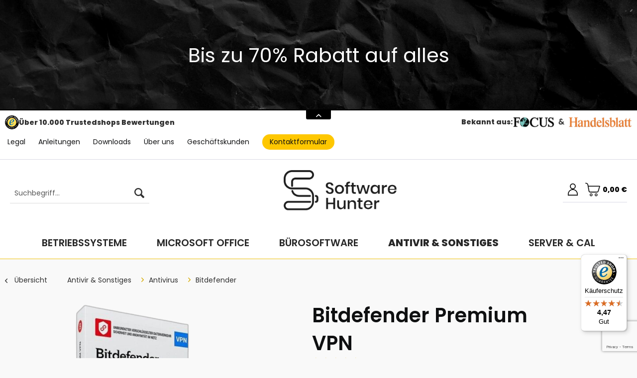

--- FILE ---
content_type: text/html; charset=UTF-8
request_url: https://www.softwarehunter.de/deu/bitdefender-premium-vpn/289
body_size: 38571
content:
<!DOCTYPE html> <html class="no-js" lang="de" itemscope="itemscope" itemtype="https://schema.org/WebPage"> <head> <meta charset="utf-8"><script>window.dataLayer = window.dataLayer || [];</script><script>window.dataLayer.push({"ecommerce":{"detail":{"actionField":{"list":"Bitdefender"},"products":[{"name":"Bitdefender Premium VPN","id":"SW10289","price":"90","brand":"Bitdefender","category":"Bitdefender","variant":""}]},"currencyCode":"EUR"},"google_tag_params":{"ecomm_pagetype":"product","ecomm_prodid":"SW10289"}});</script><!-- WbmTagManager -->
<script>
var googleTagManagerFunction = function(w,d,s,l,i) {
    w[l]=w[l]||[];
    w[l].push({'gtm.start':new Date().getTime(),event:'gtm.js'});
    var f=d.getElementsByTagName(s)[0],j=d.createElement(s),dl=l!='dataLayer'?'&l='+l:'';
    j.async=true;
    j.src='https://www.googletagmanager.com/gtm.js?id='+i+dl+'';
    f.parentNode.insertBefore(j,f);
};

setTimeout(() => {
    googleTagManagerFunction(window,document,'script','dataLayer','GTM-W6RJGWC');
}, 3000);
</script>
<!-- End WbmTagManager --><script>window.gdprAppliesGlobally=true;if(!("cmp_id" in window)||window.cmp_id<1){window.cmp_id=87945}if(!("cmp_cdid" in window)){window.cmp_cdid=""}if(!("cmp_params" in window)){window.cmp_params=""}if(!("cmp_host" in window)){window.cmp_host="d.delivery.consentmanager.net"}if(!("cmp_cdn" in window)){window.cmp_cdn="cdn.consentmanager.net"}if(!("cmp_proto" in window)){window.cmp_proto="https:"}if(!("cmp_codesrc" in window)){window.cmp_codesrc="3"}window.cmp_getsupportedLangs=function(){var b=["DE","EN","FR","IT","NO","DA","FI","ES","PT","RO","BG","ET","EL","GA","HR","LV","LT","MT","NL","PL","SV","SK","SL","CS","HU","RU","SR","ZH","TR","UK","AR","BS"];if("cmp_customlanguages" in window){for(var a=0;a<window.cmp_customlanguages.length;a++){b.push(window.cmp_customlanguages[a].l.toUpperCase())}}return b};window.cmp_getRTLLangs=function(){return["AR"]};window.cmp_getlang=function(j){if(typeof(j)!="boolean"){j=true}if(j&&typeof(cmp_getlang.usedlang)=="string"&&cmp_getlang.usedlang!==""){return cmp_getlang.usedlang}var g=window.cmp_getsupportedLangs();var c=[];var f=location.hash;var e=location.search;var a="languages" in navigator?navigator.languages:[];if(f.indexOf("cmplang=")!=-1){c.push(f.substr(f.indexOf("cmplang=")+8,2).toUpperCase())}else{if(e.indexOf("cmplang=")!=-1){c.push(e.substr(e.indexOf("cmplang=")+8,2).toUpperCase())}else{if("cmp_setlang" in window&&window.cmp_setlang!=""){c.push(window.cmp_setlang.toUpperCase())}else{if(a.length>0){for(var d=0;d<a.length;d++){c.push(a[d])}}}}}if("language" in navigator){c.push(navigator.language)}if("userLanguage" in navigator){c.push(navigator.userLanguage)}var h="";for(var d=0;d<c.length;d++){var b=c[d].toUpperCase();if(g.indexOf(b)!=-1){h=b;break}if(b.indexOf("-")!=-1){b=b.substr(0,2)}if(g.indexOf(b)!=-1){h=b;break}}if(h==""&&typeof(cmp_getlang.defaultlang)=="string"&&cmp_getlang.defaultlang!==""){return cmp_getlang.defaultlang}else{if(h==""){h="EN"}}h=h.toUpperCase();return h};(function(){var n=document;var p=window;var f="";var b="_en";if("cmp_getlang" in p){f=p.cmp_getlang().toLowerCase();if("cmp_customlanguages" in p){for(var h=0;h<p.cmp_customlanguages.length;h++){if(p.cmp_customlanguages[h].l.toUpperCase()==f.toUpperCase()){f="en";break}}}b="_"+f}function g(e,d){var l="";e+="=";var i=e.length;if(location.hash.indexOf(e)!=-1){l=location.hash.substr(location.hash.indexOf(e)+i,9999)}else{if(location.search.indexOf(e)!=-1){l=location.search.substr(location.search.indexOf(e)+i,9999)}else{return d}}if(l.indexOf("&")!=-1){l=l.substr(0,l.indexOf("&"))}return l}var j=("cmp_proto" in p)?p.cmp_proto:"https:";var o=["cmp_id","cmp_params","cmp_host","cmp_cdn","cmp_proto"];for(var h=0;h<o.length;h++){if(g(o[h],"%%%")!="%%%"){window[o[h]]=g(o[h],"")}}var k=("cmp_ref" in p)?p.cmp_ref:location.href;var q=n.createElement("script");q.setAttribute("data-cmp-ab","1");var c=g("cmpdesign","");var a=g("cmpregulationkey","");q.src=j+"//"+p.cmp_host+"/delivery/cmp.php?"+("cmp_id" in p&&p.cmp_id>0?"id="+p.cmp_id:"")+("cmp_cdid" in p?"cdid="+p.cmp_cdid:"")+"&h="+encodeURIComponent(k)+(c!=""?"&cmpdesign="+encodeURIComponent(c):"")+(a!=""?"&cmpregulationkey="+encodeURIComponent(a):"")+("cmp_params" in p?"&"+p.cmp_params:"")+(n.cookie.length>0?"&__cmpfcc=1":"")+"&l="+f.toLowerCase()+"&o="+(new Date()).getTime();q.type="text/javascript";q.async=true;if(n.currentScript){n.currentScript.parentElement.appendChild(q)}else{if(n.body){n.body.appendChild(q)}else{var m=n.getElementsByTagName("body");if(m.length==0){m=n.getElementsByTagName("div")}if(m.length==0){m=n.getElementsByTagName("span")}if(m.length==0){m=n.getElementsByTagName("ins")}if(m.length==0){m=n.getElementsByTagName("script")}if(m.length==0){m=n.getElementsByTagName("head")}if(m.length>0){m[0].appendChild(q)}}}var q=n.createElement("script");q.src=j+"//"+p.cmp_cdn+"/delivery/js/cmp"+b+".min.js";q.type="text/javascript";q.setAttribute("data-cmp-ab","1");q.async=true;if(n.currentScript){n.currentScript.parentElement.appendChild(q)}else{if(n.body){n.body.appendChild(q)}else{var m=n.getElementsByTagName("body");if(m.length==0){m=n.getElementsByTagName("div")}if(m.length==0){m=n.getElementsByTagName("span")}if(m.length==0){m=n.getElementsByTagName("ins")}if(m.length==0){m=n.getElementsByTagName("script")}if(m.length==0){m=n.getElementsByTagName("head")}if(m.length>0){m[0].appendChild(q)}}}})();window.cmp_addFrame=function(b){if(!window.frames[b]){if(document.body){var a=document.createElement("iframe");a.style.cssText="display:none";a.name=b;document.body.appendChild(a)}else{window.setTimeout(window.cmp_addFrame,10,b)}}};window.cmp_rc=function(h){var b=document.cookie;var f="";var d=0;while(b!=""&&d<100){d++;while(b.substr(0,1)==" "){b=b.substr(1,b.length)}var g=b.substring(0,b.indexOf("="));if(b.indexOf(";")!=-1){var c=b.substring(b.indexOf("=")+1,b.indexOf(";"))}else{var c=b.substr(b.indexOf("=")+1,b.length)}if(h==g){f=c}var e=b.indexOf(";")+1;if(e==0){e=b.length}b=b.substring(e,b.length)}return(f)};window.cmp_stub=function(){var a=arguments;__cmapi.a=__cmapi.a||[];if(!a.length){return __cmapi.a}else{if(a[0]==="ping"){if(a[1]===2){a[2]({gdprApplies:gdprAppliesGlobally,cmpLoaded:false,cmpStatus:"stub",displayStatus:"hidden",apiVersion:"2.0",cmpId:31},true)}else{a[2](false,true)}}else{if(a[0]==="getUSPData"){a[2]({version:1,uspString:window.cmp_rc("")},true)}else{if(a[0]==="getTCData"){__cmapi.a.push([].slice.apply(a))}else{if(a[0]==="addEventListener"||a[0]==="removeEventListener"){__cmapi.a.push([].slice.apply(a))}else{if(a.length==4&&a[3]===false){a[2]({},false)}else{__cmapi.a.push([].slice.apply(a))}}}}}}};window.cmp_msghandler=function(d){var a=typeof d.data==="string";try{var c=a?JSON.parse(d.data):d.data}catch(f){var c=null}if(typeof(c)==="object"&&c!==null&&"__cmpCall" in c){var b=c.__cmpCall;window.__cmp(b.command,b.parameter,function(h,g){var e={__cmpReturn:{returnValue:h,success:g,callId:b.callId}};d.source.postMessage(a?JSON.stringify(e):e,"*")})}if(typeof(c)==="object"&&c!==null&&"__cmapiCall" in c){var b=c.__cmapiCall;window.__cmapi(b.command,b.parameter,function(h,g){var e={__cmapiReturn:{returnValue:h,success:g,callId:b.callId}};d.source.postMessage(a?JSON.stringify(e):e,"*")})}if(typeof(c)==="object"&&c!==null&&"__uspapiCall" in c){var b=c.__uspapiCall;window.__uspapi(b.command,b.version,function(h,g){var e={__uspapiReturn:{returnValue:h,success:g,callId:b.callId}};d.source.postMessage(a?JSON.stringify(e):e,"*")})}if(typeof(c)==="object"&&c!==null&&"__tcfapiCall" in c){var b=c.__tcfapiCall;window.__tcfapi(b.command,b.version,function(h,g){var e={__tcfapiReturn:{returnValue:h,success:g,callId:b.callId}};d.source.postMessage(a?JSON.stringify(e):e,"*")},b.parameter)}};window.cmp_setStub=function(a){if(!(a in window)||(typeof(window[a])!=="function"&&typeof(window[a])!=="object"&&(typeof(window[a])==="undefined"||window[a]!==null))){window[a]=window.cmp_stub;window[a].msgHandler=window.cmp_msghandler;window.addEventListener("message",window.cmp_msghandler,false)}};window.cmp_addFrame("__cmapiLocator");window.cmp_addFrame("__cmpLocator");window.cmp_addFrame("__uspapiLocator");window.cmp_addFrame("__tcfapiLocator");window.cmp_setStub("__cmapi");window.cmp_setStub("__cmp");window.cmp_setStub("__tcfapi");window.cmp_setStub("__uspapi");</script> <meta name="author" content="" /> <meta name="robots" content="index,follow" /> <meta name="revisit-after" content="15 days" /> <meta name="keywords" content="Bitdefender Premium VPN online, günstig, kaufen" /> <meta name="description" content="Bitdefender Premium VPN kaufen und innerhalb von wenigen Minuten Ihre Lizenz sowie den Download Link per E-Mail erhalten ✓ inklusive Käuferschutz ✓ T…" /> <meta property="og:type" content="product" /> <meta property="og:site_name" content="Softwarehunter" /> <meta property="og:url" content="https://www.softwarehunter.de/deu/bitdefender-premium-vpn/289" /> <meta property="og:title" content="Bitdefender Premium VPN" /> <meta property="og:description" content="Bitdefender Premium VPN - Sicher und anonym im Internet surfen Bitdefender Premium VPN ist eine leistungsstarke und zuverlässige VPN-Software, die…" /> <meta property="og:image" content="https://www.softwarehunter.de/media/image/5e/80/ce/Design-ohne-Titel-23.png" /> <meta property="product:brand" content="Bitdefender" /> <meta property="product:price" content="90" /> <meta property="product:product_link" content="https://www.softwarehunter.de/deu/bitdefender-premium-vpn/289" /> <meta name="twitter:card" content="product" /> <meta name="twitter:site" content="Softwarehunter" /> <meta name="twitter:title" content="Bitdefender Premium VPN" /> <meta name="twitter:description" content="Bitdefender Premium VPN - Sicher und anonym im Internet surfen Bitdefender Premium VPN ist eine leistungsstarke und zuverlässige VPN-Software, die…" /> <meta name="twitter:image" content="https://www.softwarehunter.de/media/image/5e/80/ce/Design-ohne-Titel-23.png" /> <meta itemprop="copyrightHolder" content="Softwarehunter" /> <meta itemprop="copyrightYear" content="2014" /> <meta itemprop="isFamilyFriendly" content="True" /> <meta itemprop="image" content="https://www.softwarehunter.de/media/image/bb/ce/ff/logo.jpg" /> <meta name="viewport" content="width=device-width, initial-scale=1.0"> <meta name="mobile-web-app-capable" content="yes"> <meta name="apple-mobile-web-app-title" content="Softwarehunter"> <meta name="apple-mobile-web-app-capable" content="yes"> <meta name="apple-mobile-web-app-status-bar-style" content="default"> <link rel="alternate" hreflang="de-DE" href="https://www.softwarehunter.de/bitdefender-premium-vpn/289" /> <link rel="alternate" hreflang="de-DE" href="https://www.softwarehunter.de/de_/bitdefender-premium-vpn/289" /> <link rel="alternate" hreflang="de-DE" href="https://www.softwarehunter.de/deu/bitdefender-premium-vpn/289" /> <link rel="alternate" hreflang="de-DE" href="https://www.softwarehunter.de/de/bitdefender-premium-vpn/289" /> <link rel="alternate" hreflang="en-US" href="https://www.softwarehunter.de/en/bitdefender-premium-vpn/289" /> <link rel="alternate" hreflang="de-DE" href="https://www.softwarehunter.de/at/bitdefender-premium-vpn/289" /> <link rel="apple-touch-icon-precomposed" href="https://www.softwarehunter.de/media/image/1c/f3/e3/favicon0.png"> <link rel="shortcut icon" href="https://www.softwarehunter.de/media/image/1c/f3/e3/favicon0.png"> <meta name="msapplication-navbutton-color" content="#EFC10F" /> <meta name="application-name" content="Softwarehunter" /> <meta name="msapplication-starturl" content="https://www.softwarehunter.de/deu/" /> <meta name="msapplication-window" content="width=1024;height=768" /> <meta name="msapplication-TileImage" content="https://www.softwarehunter.de/media/image/1c/f3/e3/favicon0.png"> <meta name="msapplication-TileColor" content="#EFC10F"> <meta name="theme-color" content="#EFC10F" /> <link rel="canonical" href="https://www.softwarehunter.de/deu/bitdefender-premium-vpn/289" /> <title itemprop="name">Bitdefender Premium VPN kaufen | Faire Preise bei Ihrem Fachhändler | Softwarehunter</title> <link href="/web/cache/1764263825_61e90e6bc38dfdb3789807c8bca77d8a.css" media="all" rel="stylesheet" type="text/css" /> <style type="text/css"> .sales-bar-collapse--content::after { background-image: url(https://www.softwarehunter.de/media/image/01/34/4b/watercolor-paper-texture_1194-6434.jpg);} </style> <link rel="stylesheet" href="https://fonts.googleapis.com/css2?family=Poppins:wght@400;600;800&display=swap"> <style>img.lazy,img.lazyloading {background: url("[data-uri]") no-repeat 50% 50%;background-size: 20%;}</style> <script type="text/javascript">
//<![CDATA[
var _gaq = _gaq || [];
_gaq.push(['_setAccount', "UA-172434247-1"]);
_gaq.push(['_trackPageview']);
(function() {
var ga = document.createElement('script');
ga.type = 'text/javascript';
ga.async = true;
ga.src = ('https:' == document.location.protocol ? 'https://ssl' : 'http://www') + '.google-analytics.com/ga.js';
(document.getElementsByTagName('head')[0] || document.getElementsByTagName('body')[0]).appendChild(ga);
})();
//]]>
</script> <script type="text/javascript">
var relevanzRetargetingUrl = "https://pix.hyj.mobi/rt?t=d&action=p&cid=7718&id=289";
</script> <script type="text/javascript">/**
* This example allows relevanz always to load retargeting-pixel.
* To activate it just delete the // in the following line.
*/
// var relevanzRetargetingForcePixel = true;</script> <script src="https://www.google.com/recaptcha/api.js?render=6Lck8VQpAAAAAEo8hylTg-_3WUVLpp52wm8o_IrC"></script> </head> <body class="is--ctl-detail is--act-index" ><!-- WbmTagManager (noscript) -->
<noscript><iframe src="https://www.googletagmanager.com/ns.html?id=GTM-W6RJGWC"
            height="0" width="0" style="display:none;visibility:hidden"></iframe></noscript>
<!-- End WbmTagManager (noscript) --> <div class="page-wrap"> <noscript class="noscript-main"> <div class="alert is--warning"> <div class="alert--icon"> <i class="icon--element icon--warning"></i> </div> <div class="alert--content"> Um Softwarehunter in vollem Umfang nutzen zu k&ouml;nnen, empfehlen wir Ihnen Javascript in Ihrem Browser zu aktiveren. </div> </div> </noscript> <div class="sales-bar sales-bar--top visible--all-pages sale-bar-hidden zenit--visible-xs zenit--visible-s zenit--visible-m zenit--visible-l zenit--visible-xl" > <div class="sales-bar-collapse--header" data-sales-bar-collapse="true"> <span class="sales-bar-collapse--toggler"></span> </div> <div class="sales-bar-collapse--content"> <div class="container"> <div class="sales-bar--inner block-group "> <div class="block sales--column column--text"> <div class="column--inner"> <ul class="bxslider-sales" data-pause="4000" data-speed="500"> <li>Lorem ipsum dolor sit amet</li> <li>Bis zu 70% Rabatt auf alles</li> </ul> </div> </div> </div> </div> </div> </div> <header class="header-main"> <div class="top-bar"> <div class="container block-group"> <nav class="top-bar--navigation block" role="menubar"> <div class="trusted-logo"> <img src="/custom/plugins/ScSoftwareHunter/Resources/Themes/Frontend/SoftwareHunter/frontend/_public/src/img/logos/trusted.svg" alt=""> <strong>Über 10.000 Trustedshops Bewertungen</strong> </div> <div class="focus-entry"> <strong>Bekannt aus:</strong> <img src="/custom/plugins/ScSoftwareHunter/Resources/Themes/Frontend/SoftwareHunter/frontend/_public/src/img/focus.png" alt=""> </div> <ul class="topbar-links-ul"> <li class="topbar-links"> <a style="display:flex;" href="/legal"> Legal </a> </li> <li class="topbar-links"> <a style="display:flex;" href="https://www.softwarehunter.de/blogs/downloads-anleitungen/"> Anleitungen </a> </li> <li class="topbar-links"> <a style="display:flex;" href="https://www.softwarehunter.de/blogs/downloads-anleitungen/"> Downloads </a> </li> <li class="topbar-links"> <a style="display: flex;" href="/ueber-uns"> Über uns </a> </li> <li class="topbar-links"> <a href="/geschaeftskunden" style="display: flex;"> Geschäftskunden </a> </li> <li class="topbar-links is--highlight"> <a href="/kontakt" style="display: flex;"> Kontaktformular </a> </li> </ul> </nav> </div> </div> <div class="container header--navigation"> <div class="desktop-search entry--search" role="menuitem" data-search="true" aria-haspopup="true" data-minLength="3"> <a class="btn entry--link entry--trigger" href="#show-hide--search" title="Suche anzeigen / schließen" aria-label="Suche anzeigen / schließen"> <i class="icon--search"></i> <span class="search--display">Suchen</span> </a> <form action="/deu/search" method="get" class="main-search--form"> <input type="search" name="sSearch" aria-label="Suchbegriff..." class="main-search--field" autocomplete="off" autocapitalize="off" placeholder="Suchbegriff..." maxlength="30" /> <button type="submit" class="main-search--button" aria-label="Suchen"> <i class="icon--search"></i> <span class="main-search--text">Suchen</span> </button> <div class="form--ajax-loader">&nbsp;</div> </form> <div class="main-search--results"></div> </div> <div class="logo-main block-group" role="banner"> <div class="logo--shop block"> <a class="logo--link" href="https://www.softwarehunter.de/deu/" title="Softwarehunter - zur Startseite wechseln"> <picture> <source srcset="https://www.softwarehunter.de/media/image/bb/ce/ff/logo.jpg" media="(min-width: 78.75em)"> <source srcset="https://www.softwarehunter.de/media/image/bb/ce/ff/logo.jpg" media="(min-width: 64em)"> <source srcset="https://www.softwarehunter.de/media/image/bb/ce/ff/logo.jpg" media="(min-width: 48em)"> <img srcset="https://www.softwarehunter.de/media/image/bb/ce/ff/logo.jpg" alt="Softwarehunter - zur Startseite wechseln" /> </picture> </a> </div> </div> <nav class="shop--navigation block-group"> <ul class="navigation--list block-group" role="menubar"> <li class="navigation--entry entry--menu-left" role="menuitem"> <a class="entry--link entry--trigger btn is--icon-left" href="#offcanvas--left" data-offcanvas="true" data-offCanvasSelector=".sidebar-main" aria-label="Menü"> <i class="icon--menu"></i> Menü </a> </li> <li class="navigation--entry entry--search" role="menuitem" data-search="true" aria-haspopup="true" data-minLength="3"> <a class="btn entry--link entry--trigger" href="#show-hide--search" title="Suche anzeigen / schließen" aria-label="Suche anzeigen / schließen"> <i class="icon--search"></i> <span class="search--display">Suchen</span> </a> <form action="/deu/search" method="get" class="main-search--form"> <input type="search" name="sSearch" aria-label="Suchbegriff..." class="main-search--field" autocomplete="off" autocapitalize="off" placeholder="Suchbegriff..." maxlength="30" /> <button type="submit" class="main-search--button" aria-label="Suchen"> <i class="icon--search"></i> <span class="main-search--text">Suchen</span> </button> <div class="form--ajax-loader">&nbsp;</div> </form> <div class="main-search--results"></div> </li> <div class="entry--navigation custom-container"> <div class="upper">  <li class="navigation--entry entry--notepad" role="menuitem"> <div title="Merkzettel" aria-label="Merkzettel" class="btn"> <svg xmlns="http://www.w3.org/2000/svg" width="26.276" height="23.565" viewBox="0 0 26.276 23.565"> <path class="a" d="M22.627,2.14A6.608,6.608,0,0,0,17.711,0,6.183,6.183,0,0,0,13.85,1.333a7.9,7.9,0,0,0-1.561,1.63,7.9,7.9,0,0,0-1.561-1.63A6.182,6.182,0,0,0,6.866,0,6.609,6.609,0,0,0,1.95,2.14,7.682,7.682,0,0,0,0,7.386a9.147,9.147,0,0,0,2.437,5.988A51.976,51.976,0,0,0,8.54,19.1c.845.721,1.8,1.537,2.8,2.407a1.443,1.443,0,0,0,1.9,0c1-.87,1.954-1.687,2.8-2.408a51.948,51.948,0,0,0,6.1-5.727,9.146,9.146,0,0,0,2.437-5.988,7.681,7.681,0,0,0-1.95-5.246Zm0,0" transform="translate(0.849 0.85)"/> </svg> </div> </li> <li class="navigation--entry entry--account with-slt" role="menuitem" data-offcanvas="true" data-offCanvasSelector=".account--dropdown-navigation"> <a href="https://www.softwarehunter.de/deu/account" title="Mein Konto" aria-label="Mein Konto" class="btn is--icon-left entry--link account--link"> <svg xmlns="http://www.w3.org/2000/svg" width="21.395" height="26.021" viewBox="0 0 21.395 26.021"><path class="a" d="M11.868,182.216a6.2,6.2,0,1,0-2.348,0A10.712,10.712,0,0,0,0,192.85v3.1H21.4v-3.1a10.706,10.706,0,0,0-9.528-10.634Zm-5.676-6.09a4.51,4.51,0,1,1,4.51,4.51,4.51,4.51,0,0,1-4.51-4.51Zm13.514,18.134H1.69v-1.41a9.012,9.012,0,0,1,18.025,0v1.41Zm0,0" transform="translate(0 -169.929)"/></svg> <span class="account--display"> Mein Konto </span> </a> <div class="account--dropdown-navigation"> <div class="navigation--smartphone"> <div class="entry--close-off-canvas"> <a href="#close-account-menu" class="account--close-off-canvas" title="Menü schließen" aria-label="Menü schließen"> Menü schließen <i class="icon--arrow-right"></i> </a> </div> </div> <div class="account--menu is--rounded is--personalized"> <span class="navigation--headline"> Mein Account </span> <div class="account--menu-container"> <ul class="sidebar--navigation navigation--list is--level0 show--active-items"> <li class="navigation--entry"> <span class="navigation--signin"> <a href="https://www.softwarehunter.de/deu/account#hide-registration" class="blocked--link btn is--primary navigation--signin-btn" data-collapseTarget="#registration" data-action="close"> Anmelden </a> <span class="navigation--register"> oder <a href="https://www.softwarehunter.de/deu/account#show-registration" class="blocked--link" data-collapseTarget="#registration" data-action="open"> registrieren </a> </span> </span> </li> <li><div class="amazon-pay-button-wrapper login-dropdown-wrapper"> <div class="amazon-login-button"></div> </div></li> <li class="navigation--entry"> <a href="https://www.softwarehunter.de/deu/account" title="Übersicht" class="navigation--link"> <svg xmlns="http://www.w3.org/2000/svg" width="21.395" height="26.021" viewBox="0 0 21.395 26.021"> <path class="a" d="M11.868,182.216a6.2,6.2,0,1,0-2.348,0A10.712,10.712,0,0,0,0,192.85v3.1H21.4v-3.1a10.706,10.706,0,0,0-9.528-10.634Zm-5.676-6.09a4.51,4.51,0,1,1,4.51,4.51,4.51,4.51,0,0,1-4.51-4.51Zm13.514,18.134H1.69v-1.41a9.012,9.012,0,0,1,18.025,0v1.41Zm0,0" transform="translate(0 -169.929)"/> </svg> Übersicht </a> </li> <li class="navigation--entry"> <a href="https://www.softwarehunter.de/deu/account/profile" title="Persönliche Daten" class="navigation--link" rel="nofollow"> <svg xmlns="http://www.w3.org/2000/svg" width="21.395" height="26.021" viewBox="0 0 21.395 26.021"> <path class="a" d="M11.868,182.216a6.2,6.2,0,1,0-2.348,0A10.712,10.712,0,0,0,0,192.85v3.1H21.4v-3.1a10.706,10.706,0,0,0-9.528-10.634Zm-5.676-6.09a4.51,4.51,0,1,1,4.51,4.51,4.51,4.51,0,0,1-4.51-4.51Zm13.514,18.134H1.69v-1.41a9.012,9.012,0,0,1,18.025,0v1.41Zm0,0" transform="translate(0 -169.929)"/> </svg> Persönliche Daten </a> </li> <li class="navigation--entry"> <a href="https://www.softwarehunter.de/deu/account/orders" title="Bestellungen" class="navigation--link" rel="nofollow"> <svg xmlns="http://www.w3.org/2000/svg" width="21.395" height="26.021" viewBox="0 0 21.395 26.021"> <path class="a" d="M11.868,182.216a6.2,6.2,0,1,0-2.348,0A10.712,10.712,0,0,0,0,192.85v3.1H21.4v-3.1a10.706,10.706,0,0,0-9.528-10.634Zm-5.676-6.09a4.51,4.51,0,1,1,4.51,4.51,4.51,4.51,0,0,1-4.51-4.51Zm13.514,18.134H1.69v-1.41a9.012,9.012,0,0,1,18.025,0v1.41Zm0,0" transform="translate(0 -169.929)"/> </svg> Bestellungen </a> </li> </ul> </div> </div> </div> </li> <li class="navigation--entry entry--cart" role="menuitem"> <a class="btn is--icon-left cart--link" href="https://www.softwarehunter.de/deu/checkout/cart" title="Warenkorb" aria-label="Warenkorb"> <span class="cart--display"> Warenkorb </span> <span class="badge is--primary is--minimal cart--quantity is--hidden">0</span> <svg xmlns="http://www.w3.org/2000/svg" width="30" height="30" viewBox="0 0 27.472 24.911"><g transform="translate(0.259 4.793)"><path class="a" d="M98.336,322.332a2.383,2.383,0,1,0,2.383,2.383A2.383,2.383,0,0,0,98.336,322.332Zm0,3.89a1.507,1.507,0,1,1,1.507-1.507A1.507,1.507,0,0,1,98.336,326.222Zm0,0" transform="translate(-87.75 -307.23)"/><path class="a" d="M25.409,6,5.53,5.907,5.1,3.528A3.547,3.547,0,0,0,2.23.659L.69.388A.59.59,0,1,0,.483,1.551l1.546.271A2.361,2.361,0,0,1,3.942,3.734L6.032,15.521a2.945,2.945,0,0,0,2.9,2.438h12.4a2.943,2.943,0,0,0,2.827-2.1l2.774-9.2a.617.617,0,0,0-.089-.525A4.548,4.548,0,0,0,25.409,6ZM23.03,15.515a1.758,1.758,0,0,1-1.694,1.257H8.941A1.762,1.762,0,0,1,7.2,15.309L5.742,7.081H25.58Zm0,0" transform="translate(0.004 -4.912)"/><path class="a" d="M308.336,322.332a2.383,2.383,0,1,0,2.383,2.383A2.383,2.383,0,0,0,308.336,322.332Zm0,3.89a1.507,1.507,0,1,1,1.507-1.507A1.507,1.507,0,0,1,308.336,326.222Zm0,0" transform="translate(-288.551 -307.23)"/></g></svg> <span class="cart--amount"> 0,00&nbsp;&euro; </span> </a> <div class="ajax-loader">&nbsp;</div> </li>  </div> <div class="bottom"> </div> </div> </ul> </nav> <div class="container--ajax-cart" data-collapse-cart="true" data-displayMode="offcanvas"></div> </div> </header> <nav class="navigation-main"> <div class="container" data-menu-scroller="true" data-listSelector=".navigation--list.container" data-viewPortSelector=".navigation--list-wrapper"> <div class="navigation--list-wrapper"> <ul class="navigation--list container" role="menubar" itemscope="itemscope" itemtype="https://schema.org/SiteNavigationElement"> <li class="navigation--entry" role="menuitem"><a class="navigation--link" href="https://www.softwarehunter.de/deu/betriebssysteme/" title="Betriebssysteme" aria-label="Betriebssysteme" itemprop="url"><span itemprop="name">Betriebssysteme</span></a></li><li class="navigation--entry" role="menuitem"><a class="navigation--link" href="https://www.softwarehunter.de/deu/buerosoftware/microsoft-office/" title="Microsoft Office" aria-label="Microsoft Office" itemprop="url"><span itemprop="name">Microsoft Office</span></a></li><li class="navigation--entry" role="menuitem"><a class="navigation--link" href="https://www.softwarehunter.de/deu/buerosoftware/" title="Bürosoftware" aria-label="Bürosoftware" itemprop="url"><span itemprop="name">Bürosoftware</span></a></li><li class="navigation--entry is--active" role="menuitem"><a class="navigation--link is--active" href="https://www.softwarehunter.de/deu/antivir-sonstiges/" title="Antivir & Sonstiges" aria-label="Antivir & Sonstiges" itemprop="url"><span itemprop="name">Antivir & Sonstiges</span></a></li><li class="navigation--entry" role="menuitem"><a class="navigation--link" href="https://www.softwarehunter.de/deu/server-cal/" title="Server & CAL" aria-label="Server & CAL" itemprop="url"><span itemprop="name">Server & CAL</span></a></li> </ul> </div> <div class="advanced-menu" data-advanced-menu="true" data-hoverDelay="250"> <div class="menu--container"> <div class="button-container"> <a href="https://www.softwarehunter.de/deu/betriebssysteme/" class="button--category" aria-label="Zur Kategorie Betriebssysteme" title="Zur Kategorie Betriebssysteme"> <i class="icon--arrow-right"></i> Zur Kategorie Betriebssysteme </a> <span class="button--close"> <i class="icon--cross"></i> </span> </div> <div class="content--wrapper has--content has--teaser"> <ul class="menu--list menu--level-0 columns--2" style="width: 50%;"> <li class="menu--list-item item--level-0" style="width: 100%"> <a href="https://www.softwarehunter.de/deu/betriebssysteme/windows-11/" class="menu--list-item-link" aria-label="Windows 11" title="Windows 11">Windows 11</a> <ul class="menu--list menu--level-1 columns--2"> <li class="menu--list-item item--level-1"> <a href="https://www.softwarehunter.de/deu/betriebssysteme/windows-11/windows-11-home/" class="menu--list-item-link" aria-label="Windows 11 Home" title="Windows 11 Home">Windows 11 Home</a> </li> <li class="menu--list-item item--level-1"> <a href="https://www.softwarehunter.de/deu/betriebssysteme/windows-11/windows-11-pro/" class="menu--list-item-link" aria-label="Windows 11 Pro" title="Windows 11 Pro">Windows 11 Pro</a> </li> </ul> </li> <li class="menu--list-item item--level-0" style="width: 100%"> <a href="https://www.softwarehunter.de/deu/betriebssysteme/windows-10/" class="menu--list-item-link" aria-label="Windows 10" title="Windows 10">Windows 10</a> <ul class="menu--list menu--level-1 columns--2"> <li class="menu--list-item item--level-1"> <a href="https://www.softwarehunter.de/deu/betriebssysteme/windows-10/windows-10-pro/" class="menu--list-item-link" aria-label="Windows 10 Pro" title="Windows 10 Pro">Windows 10 Pro</a> </li> <li class="menu--list-item item--level-1"> <a href="https://www.softwarehunter.de/deu/betriebssysteme/windows-10/windows-10-home/" class="menu--list-item-link" aria-label="Windows 10 Home" title="Windows 10 Home">Windows 10 Home</a> </li> </ul> </li> <li class="menu--list-item item--level-0" style="width: 100%"> <a href="https://www.softwarehunter.de/deu/betriebssysteme/windows-8/" class="menu--list-item-link" aria-label="Windows 8" title="Windows 8">Windows 8</a> </li> <li class="menu--list-item item--level-0" style="width: 100%"> <a href="https://www.softwarehunter.de/deu/betriebssysteme/windows-7/" class="menu--list-item-link" aria-label="Windows 7" title="Windows 7">Windows 7</a> </li> </ul> <div class="menu--delimiter" style="right: 50%;"></div> <div class="menu--teaser" style="width: 50%;"> <a href="https://www.softwarehunter.de/deu/betriebssysteme/" aria-label="Zur Kategorie Betriebssysteme" title="Zur Kategorie Betriebssysteme" class="teaser--image" style="background-image: url(https://www.softwarehunter.de/media/image/59/fb/3d/windows.png);"></a> <div class="teaser--headline">Betriebssysteme für Ihre Bedürfnisse</div> <div class="teaser--text"> Damit Sie Ihren PC, Ihren Laptop oder Ihr Tablet überhaupt nutzen können, brauchen Sie ein Betriebssystem – sonst ist auch die beste Technik nutzlos. Windows ist weltweit mit Abstand das am häufigsten genutzte Betriebssystem. Gründe dafür sind... <a class="teaser--text-link" href="https://www.softwarehunter.de/deu/betriebssysteme/" aria-label="mehr erfahren" title="mehr erfahren"> mehr erfahren </a> </div> </div> </div> </div> <div class="menu--container"> <div class="button-container"> <a href="https://www.softwarehunter.de/deu/buerosoftware/microsoft-office/" class="button--category" aria-label="Zur Kategorie Microsoft Office" title="Zur Kategorie Microsoft Office"> <i class="icon--arrow-right"></i> Zur Kategorie Microsoft Office </a> <span class="button--close"> <i class="icon--cross"></i> </span> </div> <div class="content--wrapper has--content has--teaser"> <ul class="menu--list menu--level-0 columns--2" style="width: 50%;"> <li class="menu--list-item item--level-0" style="width: 100%"> <a href="https://www.softwarehunter.de/deu/microsoft-office/office-pakete/" class="menu--list-item-link" aria-label="Office Pakete" title="Office Pakete">Office Pakete</a> <ul class="menu--list menu--level-1 columns--2"> <li class="menu--list-item item--level-1"> <a href="https://www.softwarehunter.de/deu/microsoft-office/office-pakete/office-365/" class="menu--list-item-link" aria-label="Office 365" title="Office 365">Office 365</a> </li> <li class="menu--list-item item--level-1"> <a href="https://www.softwarehunter.de/deu/microsoft-office/office-pakete/office-2024/" class="menu--list-item-link" aria-label="Office 2024" title="Office 2024">Office 2024</a> </li> <li class="menu--list-item item--level-1"> <a href="https://www.softwarehunter.de/deu/microsoft-office/office-pakete/office-2021/" class="menu--list-item-link" aria-label="Office 2021" title="Office 2021">Office 2021</a> </li> <li class="menu--list-item item--level-1"> <a href="https://www.softwarehunter.de/deu/microsoft-office/office-pakete/office-2019/" class="menu--list-item-link" aria-label="Office 2019" title="Office 2019">Office 2019</a> </li> <li class="menu--list-item item--level-1"> <a href="https://www.softwarehunter.de/deu/microsoft-office/office-pakete/office-2016/" class="menu--list-item-link" aria-label="Office 2016" title="Office 2016">Office 2016</a> </li> <li class="menu--list-item item--level-1"> <a href="https://www.softwarehunter.de/deu/microsoft-office/office-pakete/office-2013/" class="menu--list-item-link" aria-label="Office 2013" title="Office 2013">Office 2013</a> </li> </ul> </li> <li class="menu--list-item item--level-0" style="width: 100%"> <a href="https://www.softwarehunter.de/deu/microsoft-office/office-einzelanwendungen/" class="menu--list-item-link" aria-label="Office Einzelanwendungen" title="Office Einzelanwendungen">Office Einzelanwendungen</a> <ul class="menu--list menu--level-1 columns--2"> <li class="menu--list-item item--level-1"> <a href="https://www.softwarehunter.de/deu/microsoft-office/office-einzelanwendungen/excel/" class="menu--list-item-link" aria-label="Excel" title="Excel">Excel</a> </li> <li class="menu--list-item item--level-1"> <a href="https://www.softwarehunter.de/deu/microsoft-office/office-einzelanwendungen/powerpoint/" class="menu--list-item-link" aria-label="Powerpoint" title="Powerpoint">Powerpoint</a> </li> <li class="menu--list-item item--level-1"> <a href="https://www.softwarehunter.de/deu/microsoft-office/office-einzelanwendungen/word/" class="menu--list-item-link" aria-label="Word" title="Word">Word</a> </li> <li class="menu--list-item item--level-1"> <a href="https://www.softwarehunter.de/deu/microsoft-office/office-einzelanwendungen/outlook/" class="menu--list-item-link" aria-label="Outlook" title="Outlook">Outlook</a> </li> <li class="menu--list-item item--level-1"> <a href="https://www.softwarehunter.de/deu/microsoft-office/office-einzelanwendungen/visio/" class="menu--list-item-link" aria-label="Visio" title="Visio">Visio</a> </li> <li class="menu--list-item item--level-1"> <a href="https://www.softwarehunter.de/deu/microsoft-office/office-einzelanwendungen/project/" class="menu--list-item-link" aria-label="Project" title="Project">Project</a> </li> <li class="menu--list-item item--level-1"> <a href="https://www.softwarehunter.de/deu/microsoft-office/office-einzelanwendungen/access/" class="menu--list-item-link" aria-label="Access" title="Access">Access</a> </li> </ul> </li> </ul> <div class="menu--delimiter" style="right: 50%;"></div> <div class="menu--teaser" style="width: 50%;"> <a href="https://www.softwarehunter.de/deu/buerosoftware/microsoft-office/" aria-label="Zur Kategorie Microsoft Office" title="Zur Kategorie Microsoft Office" class="teaser--image" style="background-image: url(https://www.softwarehunter.de/media/image/99/b1/1d/antivirus.png);"></a> <div class="teaser--headline">Das Office für jedermann</div> <div class="teaser--text"> Mit Microsoft Office entscheiden Sie sich für die meist genutzte Büro-Software der Welt. Sie enthält hochentwickelte Lösungen für Ihre Geschäftsbereiche – egal, ob Sie Texte schreiben oder Ihre Finanzen verwalten möchten. Hinzu kommt, dass... <a class="teaser--text-link" href="https://www.softwarehunter.de/deu/buerosoftware/microsoft-office/" aria-label="mehr erfahren" title="mehr erfahren"> mehr erfahren </a> </div> </div> </div> </div> <div class="menu--container"> <div class="button-container"> <a href="https://www.softwarehunter.de/deu/buerosoftware/" class="button--category" aria-label="Zur Kategorie Bürosoftware" title="Zur Kategorie Bürosoftware"> <i class="icon--arrow-right"></i> Zur Kategorie Bürosoftware </a> <span class="button--close"> <i class="icon--cross"></i> </span> </div> <div class="content--wrapper has--content has--teaser"> <ul class="menu--list menu--level-0 columns--2" style="width: 50%;"> <li class="menu--list-item item--level-0" style="width: 100%"> <a href="https://www.softwarehunter.de/deu/buerosoftware/verwaltung/" class="menu--list-item-link" aria-label="Verwaltung" title="Verwaltung">Verwaltung</a> <ul class="menu--list menu--level-1 columns--2"> <li class="menu--list-item item--level-1"> <a href="https://www.softwarehunter.de/deu/buerosoftware/verwaltung/wiso/" class="menu--list-item-link" aria-label="WISO" title="WISO">WISO</a> </li> </ul> </li> <li class="menu--list-item item--level-0" style="width: 100%"> <a href="https://www.softwarehunter.de/deu/buerosoftware/bildbearbeitung/" class="menu--list-item-link" aria-label="Bildbearbeitung" title="Bildbearbeitung">Bildbearbeitung</a> <ul class="menu--list menu--level-1 columns--2"> <li class="menu--list-item item--level-1"> <a href="https://www.softwarehunter.de/deu/buerosoftware/bildbearbeitung/abbyy/" class="menu--list-item-link" aria-label="ABBYY" title="ABBYY">ABBYY</a> </li> <li class="menu--list-item item--level-1"> <a href="https://www.softwarehunter.de/deu/buerosoftware/bildbearbeitung/adobe/" class="menu--list-item-link" aria-label="Adobe" title="Adobe">Adobe</a> </li> <li class="menu--list-item item--level-1"> <a href="https://www.softwarehunter.de/deu/buerosoftware/bildbearbeitung/corel/" class="menu--list-item-link" aria-label="Corel" title="Corel">Corel</a> </li> <li class="menu--list-item item--level-1"> <a href="https://www.softwarehunter.de/deu/buerosoftware/bildbearbeitung/skylum/" class="menu--list-item-link" aria-label="Skylum" title="Skylum">Skylum</a> </li> <li class="menu--list-item item--level-1"> <a href="https://www.softwarehunter.de/deu/buerosoftware/bildbearbeitung/ashampoo/" class="menu--list-item-link" aria-label="Ashampoo" title="Ashampoo">Ashampoo</a> </li> <li class="menu--list-item item--level-1"> <a href="https://www.softwarehunter.de/deu/buerosoftware/bildbearbeitung/avanquest/" class="menu--list-item-link" aria-label="Avanquest " title="Avanquest ">Avanquest </a> </li> </ul> </li> </ul> <div class="menu--delimiter" style="right: 50%;"></div> <div class="menu--teaser" style="width: 50%;"> <a href="https://www.softwarehunter.de/deu/buerosoftware/" aria-label="Zur Kategorie Bürosoftware" title="Zur Kategorie Bürosoftware" class="teaser--image" style="background-image: url(https://www.softwarehunter.de/media/image/92/3e/d4/office.png);"></a> <div class="teaser--headline">Das Office für jedermann</div> <div class="teaser--text"> Mit Microsoft Office entscheiden Sie sich für die meist genutzte Büro-Software der Welt. Sie enthält hochentwickelte Lösungen für Ihre Geschäftsbereiche – egal, ob Sie Texte schreiben oder Ihre Finanzen verwalten möchten. Hinzu kommt, dass... <a class="teaser--text-link" href="https://www.softwarehunter.de/deu/buerosoftware/" aria-label="mehr erfahren" title="mehr erfahren"> mehr erfahren </a> </div> </div> </div> </div> <div class="menu--container"> <div class="button-container"> <a href="https://www.softwarehunter.de/deu/antivir-sonstiges/" class="button--category" aria-label="Zur Kategorie Antivir &amp; Sonstiges" title="Zur Kategorie Antivir &amp; Sonstiges"> <i class="icon--arrow-right"></i> Zur Kategorie Antivir & Sonstiges </a> <span class="button--close"> <i class="icon--cross"></i> </span> </div> <div class="content--wrapper has--content has--teaser"> <ul class="menu--list menu--level-0 columns--2" style="width: 50%;"> <li class="menu--list-item item--level-0" style="width: 100%"> <a href="https://www.softwarehunter.de/deu/antivir-sonstiges/antivirus/" class="menu--list-item-link" aria-label="Antivirus" title="Antivirus">Antivirus</a> <ul class="menu--list menu--level-1 columns--2"> <li class="menu--list-item item--level-1"> <a href="https://www.softwarehunter.de/deu/antivir-sonstiges/antivirus/acronis/" class="menu--list-item-link" aria-label="Acronis" title="Acronis">Acronis</a> </li> <li class="menu--list-item item--level-1"> <a href="https://www.softwarehunter.de/deu/antivir-sonstiges/antivirus/avg/" class="menu--list-item-link" aria-label="AVG" title="AVG">AVG</a> </li> <li class="menu--list-item item--level-1"> <a href="https://www.softwarehunter.de/deu/antivir-sonstiges/antivirus/avast/" class="menu--list-item-link" aria-label="Avast" title="Avast">Avast</a> </li> <li class="menu--list-item item--level-1"> <a href="https://www.softwarehunter.de/deu/antivir-sonstiges/antivirus/bitdefender/" class="menu--list-item-link" aria-label="Bitdefender" title="Bitdefender">Bitdefender</a> </li> <li class="menu--list-item item--level-1"> <a href="https://www.softwarehunter.de/deu/antivir-sonstiges/antivirus/eset/" class="menu--list-item-link" aria-label="ESET" title="ESET">ESET</a> </li> <li class="menu--list-item item--level-1"> <a href="https://www.softwarehunter.de/deu/antivir-sonstiges/antivirus/f-secure/" class="menu--list-item-link" aria-label="F-Secure" title="F-Secure">F-Secure</a> </li> <li class="menu--list-item item--level-1"> <a href="https://www.softwarehunter.de/deu/antivir-sonstiges/antivirus/malwarebytes/" class="menu--list-item-link" aria-label="Malwarebytes " title="Malwarebytes ">Malwarebytes </a> </li> <li class="menu--list-item item--level-1"> <a href="https://www.softwarehunter.de/deu/antivir-sonstiges/antivirus/gdata/" class="menu--list-item-link" aria-label="GData" title="GData">GData</a> </li> <li class="menu--list-item item--level-1"> <a href="https://www.softwarehunter.de/deu/antivir-sonstiges/antivirus/kaspersky/" class="menu--list-item-link" aria-label="Kaspersky" title="Kaspersky">Kaspersky</a> </li> <li class="menu--list-item item--level-1"> <a href="https://www.softwarehunter.de/deu/antivir-sonstiges/antivirus/mcafee/" class="menu--list-item-link" aria-label="McAfee" title="McAfee">McAfee</a> </li> <li class="menu--list-item item--level-1"> <a href="https://www.softwarehunter.de/deu/antivir-sonstiges/antivirus/norton/" class="menu--list-item-link" aria-label="Norton" title="Norton">Norton</a> </li> <li class="menu--list-item item--level-1"> <a href="https://www.softwarehunter.de/deu/antivir-sonstiges/antivirus/panda/" class="menu--list-item-link" aria-label="Panda" title="Panda">Panda</a> </li> <li class="menu--list-item item--level-1"> <a href="https://www.softwarehunter.de/deu/antivir-sonstiges/antivirus/trend-micro/" class="menu--list-item-link" aria-label="Trend Micro" title="Trend Micro">Trend Micro</a> </li> <li class="menu--list-item item--level-1"> <a href="https://www.softwarehunter.de/deu/antivir-sonstiges/antivirus/watchdog/" class="menu--list-item-link" aria-label="Watchdog" title="Watchdog">Watchdog</a> </li> </ul> </li> <li class="menu--list-item item--level-0" style="width: 100%"> <a href="https://www.softwarehunter.de/deu/antivir-sonstiges/tuning/" class="menu--list-item-link" aria-label="Tuning" title="Tuning">Tuning</a> <ul class="menu--list menu--level-1 columns--2"> <li class="menu--list-item item--level-1"> <a href="https://www.softwarehunter.de/deu/antivir-sonstiges/tuning/kofax/" class="menu--list-item-link" aria-label="Kofax" title="Kofax">Kofax</a> </li> </ul> </li> <li class="menu--list-item item--level-0" style="width: 100%"> <a href="https://www.softwarehunter.de/deu/antivir-sonstiges/sonstiges/" class="menu--list-item-link" aria-label="Sonstiges" title="Sonstiges">Sonstiges</a> <ul class="menu--list menu--level-1 columns--2"> <li class="menu--list-item item--level-1"> <a href="https://www.softwarehunter.de/deu/antivir-sonstiges/sonstiges/nero/" class="menu--list-item-link" aria-label="Nero" title="Nero">Nero</a> </li> <li class="menu--list-item item--level-1"> <a href="https://www.softwarehunter.de/deu/antivir-sonstiges/sonstiges/parallels/" class="menu--list-item-link" aria-label="Parallels" title="Parallels">Parallels</a> </li> <li class="menu--list-item item--level-1"> <a href="https://www.softwarehunter.de/deu/antivir-sonstiges/sonstiges/aomei/" class="menu--list-item-link" aria-label="AOMEI " title="AOMEI ">AOMEI </a> </li> </ul> </li> </ul> <div class="menu--delimiter" style="right: 50%;"></div> <div class="menu--teaser" style="width: 50%;"> <a href="https://www.softwarehunter.de/deu/antivir-sonstiges/" aria-label="Zur Kategorie Antivir &amp; Sonstiges" title="Zur Kategorie Antivir &amp; Sonstiges" class="teaser--image" style="background-image: url(https://www.softwarehunter.de/media/image/99/b1/1d/antivirus.png);"></a> <div class="teaser--headline">Antivir: Schaffen Sie ein sicheres Umfeld</div> <div class="teaser--text"> Der beste Schutz vor Viren, Trojanern, Spyware, Phishing und Co. ist ein Antiviren Programm. Kommen Sie mit einem Schädling in Kontakt, warnt das Programm Sie und schützt Ihre sensiblen Daten. Sie können nie wissen, wo ein Schädling auf Sie wartet. <a class="teaser--text-link" href="https://www.softwarehunter.de/deu/antivir-sonstiges/" aria-label="mehr erfahren" title="mehr erfahren"> mehr erfahren </a> </div> </div> </div> </div> <div class="menu--container"> <div class="button-container"> <a href="https://www.softwarehunter.de/deu/server-cal/" class="button--category" aria-label="Zur Kategorie Server &amp; CAL" title="Zur Kategorie Server &amp; CAL"> <i class="icon--arrow-right"></i> Zur Kategorie Server & CAL </a> <span class="button--close"> <i class="icon--cross"></i> </span> </div> <div class="content--wrapper has--content has--teaser"> <ul class="menu--list menu--level-0 columns--2" style="width: 50%;"> <li class="menu--list-item item--level-0" style="width: 100%"> <a href="https://www.softwarehunter.de/deu/server-cal/windows-server/" class="menu--list-item-link" aria-label="Windows Server" title="Windows Server">Windows Server</a> <ul class="menu--list menu--level-1 columns--2"> <li class="menu--list-item item--level-1"> <a href="https://www.softwarehunter.de/deu/server-cal/windows-server/windows-server-2025/" class="menu--list-item-link" aria-label="Windows Server 2025" title="Windows Server 2025">Windows Server 2025</a> </li> <li class="menu--list-item item--level-1"> <a href="https://www.softwarehunter.de/deu/server-cal/windows-server/windows-server-2022/" class="menu--list-item-link" aria-label="Windows Server 2022" title="Windows Server 2022">Windows Server 2022</a> </li> <li class="menu--list-item item--level-1"> <a href="https://www.softwarehunter.de/deu/server-cal/windows-server/windows-server-2019/" class="menu--list-item-link" aria-label="Windows Server 2019" title="Windows Server 2019">Windows Server 2019</a> </li> <li class="menu--list-item item--level-1"> <a href="https://www.softwarehunter.de/deu/server-cal/windows-server/windows-server-2016/" class="menu--list-item-link" aria-label="Windows Server 2016" title="Windows Server 2016">Windows Server 2016</a> </li> <li class="menu--list-item item--level-1"> <a href="https://www.softwarehunter.de/deu/server-cal/windows-server/windows-server-2012/" class="menu--list-item-link" aria-label="Windows Server 2012" title="Windows Server 2012">Windows Server 2012</a> </li> </ul> </li> <li class="menu--list-item item--level-0" style="width: 100%"> <a href="https://www.softwarehunter.de/deu/server-cal/sql-server/" class="menu--list-item-link" aria-label="SQL Server" title="SQL Server">SQL Server</a> <ul class="menu--list menu--level-1 columns--2"> <li class="menu--list-item item--level-1"> <a href="https://www.softwarehunter.de/deu/server-cal/sql-server/sql-server-2012/" class="menu--list-item-link" aria-label="SQL Server 2012" title="SQL Server 2012">SQL Server 2012</a> </li> <li class="menu--list-item item--level-1"> <a href="https://www.softwarehunter.de/deu/server-cal/sql-server/sql-server-2014/" class="menu--list-item-link" aria-label="SQL Server 2014" title="SQL Server 2014">SQL Server 2014</a> </li> <li class="menu--list-item item--level-1"> <a href="https://www.softwarehunter.de/deu/server-cal/sql-server/sql-server-2017/" class="menu--list-item-link" aria-label="SQL Server 2017" title="SQL Server 2017">SQL Server 2017</a> </li> <li class="menu--list-item item--level-1"> <a href="https://www.softwarehunter.de/deu/server-cal/sql-server/sql-server-2019/" class="menu--list-item-link" aria-label="SQL Server 2019" title="SQL Server 2019">SQL Server 2019</a> </li> </ul> </li> <li class="menu--list-item item--level-0" style="width: 100%"> <a href="https://www.softwarehunter.de/deu/server-cal/datacenter/" class="menu--list-item-link" aria-label="Datacenter" title="Datacenter">Datacenter</a> <ul class="menu--list menu--level-1 columns--2"> <li class="menu--list-item item--level-1"> <a href="https://www.softwarehunter.de/deu/server-cal/datacenter/datacenter-2012/" class="menu--list-item-link" aria-label="Datacenter 2012" title="Datacenter 2012">Datacenter 2012</a> </li> <li class="menu--list-item item--level-1"> <a href="https://www.softwarehunter.de/deu/server-cal/datacenter/datacenter-2016/" class="menu--list-item-link" aria-label="Datacenter 2016" title="Datacenter 2016">Datacenter 2016</a> </li> <li class="menu--list-item item--level-1"> <a href="https://www.softwarehunter.de/deu/server-cal/datacenter/datacenter-2019/" class="menu--list-item-link" aria-label="Datacenter 2019" title="Datacenter 2019">Datacenter 2019</a> </li> </ul> </li> <li class="menu--list-item item--level-0" style="width: 100%"> <a href="https://www.softwarehunter.de/deu/server-cal/cal-s/" class="menu--list-item-link" aria-label="CAL&#039;s" title="CAL&#039;s">CAL's</a> <ul class="menu--list menu--level-1 columns--2"> <li class="menu--list-item item--level-1"> <a href="https://www.softwarehunter.de/deu/server-cal/cal-s/server-cal-s/" class="menu--list-item-link" aria-label="Server CAL&#039;s" title="Server CAL&#039;s">Server CAL's</a> </li> </ul> </li> </ul> <div class="menu--delimiter" style="right: 50%;"></div> <div class="menu--teaser" style="width: 50%;"> <a href="https://www.softwarehunter.de/deu/server-cal/" aria-label="Zur Kategorie Server &amp; CAL" title="Zur Kategorie Server &amp; CAL" class="teaser--image" style="background-image: url(https://www.softwarehunter.de/media/image/a9/50/c5/server.png);"></a> <div class="teaser--headline">Server Systeme mit Windows Server</div> <div class="teaser--text"> Mit dem Server-Betriebssystem von Windows verwalten und überwachen Sie Ihr Netzwerk – effizient und einfach. Sie haben die Wahl zwischen verschiedenen Editionen (Standard, Datacenter, Essentials), die einen unterschiedlichen Funktionsumfang... <a class="teaser--text-link" href="https://www.softwarehunter.de/deu/server-cal/" aria-label="mehr erfahren" title="mehr erfahren"> mehr erfahren </a> </div> </div> </div> </div> </div> </div> </nav> <section class="content-main container block-group"> <nav class="content--breadcrumb block"> <a class="breadcrumb--button breadcrumb--link" href="https://www.softwarehunter.de/deu/antivir-sonstiges/antivirus/bitdefender/" title="Übersicht"> <i class="icon--arrow-left"></i> <span class="breadcrumb--title">Übersicht</span> </a> <ul class="breadcrumb--list" role="menu" itemscope itemtype="https://schema.org/BreadcrumbList"> <li role="menuitem" class="breadcrumb--entry" itemprop="itemListElement" itemscope itemtype="https://schema.org/ListItem"> <a class="breadcrumb--link" href="https://www.softwarehunter.de/deu/antivir-sonstiges/" title="Antivir &amp; Sonstiges" itemprop="item"> <link itemprop="url" href="https://www.softwarehunter.de/deu/antivir-sonstiges/" /> <span class="breadcrumb--title" itemprop="name">Antivir & Sonstiges</span> </a> <meta itemprop="position" content="0" /> </li> <li role="none" class="breadcrumb--separator"> <i class="icon--arrow-right"></i> </li> <li role="menuitem" class="breadcrumb--entry" itemprop="itemListElement" itemscope itemtype="https://schema.org/ListItem"> <a class="breadcrumb--link" href="https://www.softwarehunter.de/deu/antivir-sonstiges/antivirus/" title="Antivirus" itemprop="item"> <link itemprop="url" href="https://www.softwarehunter.de/deu/antivir-sonstiges/antivirus/" /> <span class="breadcrumb--title" itemprop="name">Antivirus</span> </a> <meta itemprop="position" content="1" /> </li> <li role="none" class="breadcrumb--separator"> <i class="icon--arrow-right"></i> </li> <li role="menuitem" class="breadcrumb--entry is--active" itemprop="itemListElement" itemscope itemtype="https://schema.org/ListItem"> <a class="breadcrumb--link" href="https://www.softwarehunter.de/deu/antivir-sonstiges/antivirus/bitdefender/" title="Bitdefender" itemprop="item"> <link itemprop="url" href="https://www.softwarehunter.de/deu/antivir-sonstiges/antivirus/bitdefender/" /> <span class="breadcrumb--title" itemprop="name">Bitdefender</span> </a> <meta itemprop="position" content="2" /> </li> </ul> </nav> <div class="content-main--inner"> <aside class="sidebar-main off-canvas"> <div class="navigation--smartphone"> <ul class="navigation--list "> <li class="navigation--entry entry--close-off-canvas"> <a href="#close-categories-menu" title="Menü schließen" class="navigation--link"> Menü schließen <i class="icon--arrow-right"></i> </a> </li> </ul> <div class="mobile--switches">  <div class="top-bar--language navigation--entry"> <form method="post" class="language--form"> <div class="field--select"> <div class="language--flag de_DE">Softwarehunter</div> <div class="select-field"> <select name="__shop" class="language--select" data-auto-submit="true"> <option value="1" > www.Softwarehunter.de </option> <option value="14" > Softwarehunter AT </option> <option value="5" > Softwarehunter </option> <option value="6" selected="selected"> Softwarehunter </option> <option value="7" > Softwarehunter </option> <option value="11" > Softwarehunter EN </option> </select> </div> <input type="hidden" name="__redirect" value="1"> </div> </form> </div>  </div> </div> <div class="sidebar--categories-wrapper" data-subcategory-nav="true" data-mainCategoryId="16" data-categoryId="193" data-fetchUrl="/deu/widgets/listing/getCategory/categoryId/193"> <div class="categories--headline navigation--headline"> Kategorien </div> <div class="sidebar--categories-navigation"> <ul class="sidebar--navigation categories--navigation navigation--list is--drop-down is--level0 is--rounded" role="menu"> <li class="navigation--entry has--sub-children" role="menuitem"> <a class="navigation--link link--go-forward" href="https://www.softwarehunter.de/deu/betriebssysteme/" data-categoryId="18" data-fetchUrl="/deu/widgets/listing/getCategory/categoryId/18" title="Betriebssysteme" > Betriebssysteme <span class="is--icon-right"> <i class="icon--arrow-right"></i> </span> </a> </li> <li class="navigation--entry has--sub-children" role="menuitem"> <a class="navigation--link link--go-forward" href="https://www.softwarehunter.de/deu/buerosoftware/microsoft-office/" data-categoryId="25" data-fetchUrl="/deu/widgets/listing/getCategory/categoryId/25" title="Microsoft Office" > Microsoft Office <span class="is--icon-right"> <i class="icon--arrow-right"></i> </span> </a> </li> <li class="navigation--entry has--sub-children" role="menuitem"> <a class="navigation--link link--go-forward" href="https://www.softwarehunter.de/deu/buerosoftware/" data-categoryId="19" data-fetchUrl="/deu/widgets/listing/getCategory/categoryId/19" title="Bürosoftware" > Bürosoftware <span class="is--icon-right"> <i class="icon--arrow-right"></i> </span> </a> </li> <li class="navigation--entry is--active has--sub-categories has--sub-children" role="menuitem"> <a class="navigation--link is--active has--sub-categories link--go-forward" href="https://www.softwarehunter.de/deu/antivir-sonstiges/" data-categoryId="21" data-fetchUrl="/deu/widgets/listing/getCategory/categoryId/21" title="Antivir &amp; Sonstiges" > Antivir & Sonstiges <span class="is--icon-right"> <i class="icon--arrow-right"></i> </span> </a> <ul class="sidebar--navigation categories--navigation navigation--list is--level1 is--rounded" role="menu"> <li class="navigation--entry is--active has--sub-categories has--sub-children" role="menuitem"> <a class="navigation--link is--active has--sub-categories link--go-forward" href="https://www.softwarehunter.de/deu/antivir-sonstiges/antivirus/" data-categoryId="40" data-fetchUrl="/deu/widgets/listing/getCategory/categoryId/40" title="Antivirus" > Antivirus <span class="is--icon-right"> <i class="icon--arrow-right"></i> </span> </a> <ul class="sidebar--navigation categories--navigation navigation--list is--level2 navigation--level-high is--rounded" role="menu"> <li class="navigation--entry" role="menuitem"> <a class="navigation--link" href="https://www.softwarehunter.de/deu/antivir-sonstiges/antivirus/acronis/" data-categoryId="219" data-fetchUrl="/deu/widgets/listing/getCategory/categoryId/219" title="Acronis" > Acronis </a> </li> <li class="navigation--entry" role="menuitem"> <a class="navigation--link" href="https://www.softwarehunter.de/deu/antivir-sonstiges/antivirus/avg/" data-categoryId="190" data-fetchUrl="/deu/widgets/listing/getCategory/categoryId/190" title="AVG" > AVG </a> </li> <li class="navigation--entry" role="menuitem"> <a class="navigation--link" href="https://www.softwarehunter.de/deu/antivir-sonstiges/antivirus/avast/" data-categoryId="192" data-fetchUrl="/deu/widgets/listing/getCategory/categoryId/192" title="Avast" > Avast </a> </li> <li class="navigation--entry is--active" role="menuitem"> <a class="navigation--link is--active" href="https://www.softwarehunter.de/deu/antivir-sonstiges/antivirus/bitdefender/" data-categoryId="193" data-fetchUrl="/deu/widgets/listing/getCategory/categoryId/193" title="Bitdefender" > Bitdefender </a> </li> <li class="navigation--entry" role="menuitem"> <a class="navigation--link" href="https://www.softwarehunter.de/deu/antivir-sonstiges/antivirus/eset/" data-categoryId="214" data-fetchUrl="/deu/widgets/listing/getCategory/categoryId/214" title="ESET" > ESET </a> </li> <li class="navigation--entry" role="menuitem"> <a class="navigation--link" href="https://www.softwarehunter.de/deu/antivir-sonstiges/antivirus/f-secure/" data-categoryId="220" data-fetchUrl="/deu/widgets/listing/getCategory/categoryId/220" title="F-Secure" > F-Secure </a> </li> <li class="navigation--entry" role="menuitem"> <a class="navigation--link" href="https://www.softwarehunter.de/deu/antivir-sonstiges/antivirus/malwarebytes/" data-categoryId="235" data-fetchUrl="/deu/widgets/listing/getCategory/categoryId/235" title="Malwarebytes " > Malwarebytes </a> </li> <li class="navigation--entry" role="menuitem"> <a class="navigation--link" href="https://www.softwarehunter.de/deu/antivir-sonstiges/antivirus/gdata/" data-categoryId="201" data-fetchUrl="/deu/widgets/listing/getCategory/categoryId/201" title="GData" > GData </a> </li> <li class="navigation--entry" role="menuitem"> <a class="navigation--link" href="https://www.softwarehunter.de/deu/antivir-sonstiges/antivirus/kaspersky/" data-categoryId="194" data-fetchUrl="/deu/widgets/listing/getCategory/categoryId/194" title="Kaspersky" > Kaspersky </a> </li> <li class="navigation--entry" role="menuitem"> <a class="navigation--link" href="https://www.softwarehunter.de/deu/antivir-sonstiges/antivirus/mcafee/" data-categoryId="215" data-fetchUrl="/deu/widgets/listing/getCategory/categoryId/215" title="McAfee" > McAfee </a> </li> <li class="navigation--entry" role="menuitem"> <a class="navigation--link" href="https://www.softwarehunter.de/deu/antivir-sonstiges/antivirus/norton/" data-categoryId="218" data-fetchUrl="/deu/widgets/listing/getCategory/categoryId/218" title="Norton" > Norton </a> </li> <li class="navigation--entry" role="menuitem"> <a class="navigation--link" href="https://www.softwarehunter.de/deu/antivir-sonstiges/antivirus/panda/" data-categoryId="217" data-fetchUrl="/deu/widgets/listing/getCategory/categoryId/217" title="Panda" > Panda </a> </li> <li class="navigation--entry" role="menuitem"> <a class="navigation--link" href="https://www.softwarehunter.de/deu/antivir-sonstiges/antivirus/trend-micro/" data-categoryId="216" data-fetchUrl="/deu/widgets/listing/getCategory/categoryId/216" title="Trend Micro" > Trend Micro </a> </li> <li class="navigation--entry" role="menuitem"> <a class="navigation--link" href="https://www.softwarehunter.de/deu/antivir-sonstiges/antivirus/watchdog/" data-categoryId="213" data-fetchUrl="/deu/widgets/listing/getCategory/categoryId/213" title="Watchdog" > Watchdog </a> </li> </ul> </li> <li class="navigation--entry has--sub-children" role="menuitem"> <a class="navigation--link link--go-forward" href="https://www.softwarehunter.de/deu/antivir-sonstiges/tuning/" data-categoryId="42" data-fetchUrl="/deu/widgets/listing/getCategory/categoryId/42" title="Tuning" > Tuning <span class="is--icon-right"> <i class="icon--arrow-right"></i> </span> </a> </li> <li class="navigation--entry has--sub-children" role="menuitem"> <a class="navigation--link link--go-forward" href="https://www.softwarehunter.de/deu/antivir-sonstiges/sonstiges/" data-categoryId="191" data-fetchUrl="/deu/widgets/listing/getCategory/categoryId/191" title="Sonstiges" > Sonstiges <span class="is--icon-right"> <i class="icon--arrow-right"></i> </span> </a> </li> </ul> </li> <li class="navigation--entry has--sub-children" role="menuitem"> <a class="navigation--link link--go-forward" href="https://www.softwarehunter.de/deu/server-cal/" data-categoryId="20" data-fetchUrl="/deu/widgets/listing/getCategory/categoryId/20" title="Server &amp; CAL" > Server & CAL <span class="is--icon-right"> <i class="icon--arrow-right"></i> </span> </a> </li> <li class="navigation--entry" role="menuitem"> <a class="navigation--link" href="https://www.softwarehunter.de/deu/andere/" data-categoryId="247" data-fetchUrl="/deu/widgets/listing/getCategory/categoryId/247" title="Andere" > Andere </a> </li> </ul> </div> <div class="shop-sites--container is--rounded"> <div class="shop-sites--headline navigation--headline"> Informationen </div> <ul class="shop-sites--navigation sidebar--navigation navigation--list is--drop-down is--level0" role="menu"> <li class="navigation--entry" role="menuitem"> <a class="navigation--link" href="javascript:openCookieConsentManager()" title="Cookie-Einstellungen" data-categoryId="46" data-fetchUrl="/deu/widgets/listing/getCustomPage/pageId/46" > Cookie-Einstellungen </a> </li> <li class="navigation--entry" role="menuitem"> <a class="navigation--link" href="https://www.softwarehunter.de/deu/custom/index/sCustom/47" title="Legal" data-categoryId="47" data-fetchUrl="/deu/widgets/listing/getCustomPage/pageId/47" > Legal </a> </li> <li class="navigation--entry" role="menuitem"> <a class="navigation--link" href="https://www.softwarehunter.de/deu/registerFC/index/sValidation/H" title="Login" data-categoryId="21" data-fetchUrl="/deu/widgets/listing/getCustomPage/pageId/21" > Login </a> </li> <li class="navigation--entry" role="menuitem"> <a class="navigation--link" href="/kontakt" title="Kontakt" data-categoryId="1" data-fetchUrl="/deu/widgets/listing/getCustomPage/pageId/1" target="_self"> Kontakt </a> </li> <li class="navigation--entry" role="menuitem"> <a class="navigation--link" href="https://www.softwarehunter.de/deu/zahlung-und-versand" title="Zahlung und Versand" data-categoryId="6" data-fetchUrl="/deu/widgets/listing/getCustomPage/pageId/6" > Zahlung und Versand </a> </li> <li class="navigation--entry" role="menuitem"> <a class="navigation--link" href="https://www.softwarehunter.de/deu/widerrufsrecht" title="Widerrufsrecht" data-categoryId="8" data-fetchUrl="/deu/widgets/listing/getCustomPage/pageId/8" > Widerrufsrecht </a> </li> <li class="navigation--entry" role="menuitem"> <a class="navigation--link" href="https://www.softwarehunter.de/deu/datenschutzerklaerung" title="Datenschutzerklärung" data-categoryId="7" data-fetchUrl="/deu/widgets/listing/getCustomPage/pageId/7" > Datenschutzerklärung </a> </li> <li class="navigation--entry" role="menuitem"> <a class="navigation--link" href="https://www.softwarehunter.de/deu/agb" title="AGB" data-categoryId="4" data-fetchUrl="/deu/widgets/listing/getCustomPage/pageId/4" > AGB </a> </li> <li class="navigation--entry" role="menuitem"> <a class="navigation--link" href="https://www.softwarehunter.de/deu/impressum" title="Impressum" data-categoryId="3" data-fetchUrl="/deu/widgets/listing/getCustomPage/pageId/3" > Impressum </a> </li> </ul> </div> </div> </aside> <div class="content--wrapper"> <ol itemscope itemtype="http://schema.org/BreadcrumbList"> <li itemprop="itemListElement" itemscope itemname="Softwarehunter" itemtype="http://schema.org/ListItem"> <a href="https://www.softwarehunter.de/deu/" itemprop="item"> <span itemprop="title" content="Softwarehunter"></span> <meta content="0" itemprop="position"> <meta content="Softwarehunter" itemprop="name"> </a> </li> <li itemprop="itemListElement" itemscope itemname="Antivir & Sonstiges" itemtype="http://schema.org/ListItem"> <a href="https://www.softwarehunter.de/deu/antivir-sonstiges/" itemprop="item"> <span itemprop="title" content="Antivir & Sonstiges"></span> <meta content="0" itemprop="position"> <meta content="Antivir & Sonstiges" itemprop="name"> </a> </li> <li itemprop="itemListElement" itemscope itemname="Antivirus" itemtype="http://schema.org/ListItem"> <a href="https://www.softwarehunter.de/deu/antivir-sonstiges/antivirus/" itemprop="item"> <span itemprop="title" content="Antivirus"></span> <meta content="1" itemprop="position"> <meta content="Antivirus" itemprop="name"> </a> </li> </ol> <div class="content product--details" itemscope itemtype="https://schema.org/Product" data-product-navigation="/deu/widgets/listing/productNavigation" data-category-id="193" data-main-ordernumber="SW10289" data-ajax-wishlist="true" data-compare-ajax="true" data-ajax-variants-container="true"> <div class="product--detail-upper block-group"> <div class="product--image-container image-slider product--image-zoom" data-image-slider="true" data-image-gallery="true" data-maxZoom="0" data-thumbnails=".image--thumbnails" > <div class="image-slider--container no--thumbnails"> <div class="image-slider--slide"> <div class="image--box image-slider--item"> <span class="image--element" data-img-large="https://www.softwarehunter.de/media/image/5a/7d/d3/Design-ohne-Titel-23_1280x1280.png" data-img-small="https://www.softwarehunter.de/media/image/5a/7d/d3/Design-ohne-Titel-23_1280x1280.png" data-img-original="https://www.softwarehunter.de/media/image/5e/80/ce/Design-ohne-Titel-23.png" data-alt="Bitdefender Premium VPN"> <span class="image--media"> <img srcset="https://www.softwarehunter.de/media/image/5a/7d/d3/Design-ohne-Titel-23_1280x1280.png, https://www.softwarehunter.de/media/image/f5/b4/14/Design-ohne-Titel-23_1280x1280@2x.png 2x" src="https://www.softwarehunter.de/media/image/5a/7d/d3/Design-ohne-Titel-23_1280x1280.png" alt="Bitdefender Premium VPN" itemprop="image"/> </span> </span> </div> </div> </div> </div> <div class="product--buybox block is--wide"> <meta itemprop="brand" content="Bitdefender"/> <meta itemprop="name" content="Bitdefender Premium VPN"> <meta itemprop="sku" content="SW10289"> <div itemprop="offers" itemscope itemtype="https://schema.org/Offer" class="buybox--inner"> <link itemprop="availability" href="//schema.org/InStock"> <meta itemprop="priceCurrency" content="" > <meta itemprop="priceValidUntil" content="9991" > <span itemprop="priceSpecification" itemscope itemtype="https://schema.org/PriceSpecification"> <meta itemprop="valueAddedTaxIncluded" content="true"/> </span> <meta itemprop="url" content="https://www.softwarehunter.de/deu/bitdefender-premium-vpn/289"/> <header class="product--header"> <div class="product--info"> <meta itemprop="gtin13" content="4260654334807"/> </div> </header> <h1 class="product--title" itemprop="name"> Bitdefender Premium VPN </h1> <div class="comments-content-buy-container"> <a href="#content--product-reviews" data-show-tab="true" class="stars action--link link--publish-comment" rel="nofollow" title=""> <i class="icon--star"></i> <i class="icon--star"></i> <i class="icon--star"></i> <i class="icon--star"></i> <i class="icon--star"></i> <span class="count">(1) </span> </a> </div> <div class="product--price price--default price--discount"> <span class="price--content content--default"> <meta itemprop="price" content="90"> 90,00&nbsp;&euro; </span> <span class="price--discount-icon"> <span class="price--discount-percentage">%</span> </span> <span class="content--discount"> <style> div.raw-bubble-container { width: 190px; padding: 5px; margin: 5px 0 15px; background: rgba(71, 154, 71, 0.2); border: none; border-radius: 10px; color: #479a47; text-align: center; } div.raw-triangle-isosceles { position: relative; margin: 1em 0 3em; } /* creates triangle */ div.raw-triangle-isosceles:after { content: ""; display: block; /* reduce the damage in FF3.0 */ position: absolute; top: -10px; left: 50%; margin-left: -8px; width: 0; border-width: 0px 10px 10px 10px; border-style: solid; border-color: rgba(71, 154, 71, 0.2) transparent; } div.raw-bubble-container span.raw-bubble-bold { font-weight: bold; } </style> <div class="raw-bubble-container raw-triangle-isosceles"> <span>Sie sparen:</span> <span class="raw-bubble-bold">45,00&nbsp;&euro;!</span> </div> <span class="price--line-through is-main">135,00&nbsp;&euro;</span> </span> </div> <p class="product--tax" data-content="" data-modalbox="true" data-targetSelector="a" data-mode="ajax"> inkl. MwSt. <a title="Versandkosten" href="https://www.softwarehunter.de/deu/zahlung-und-versand" style="text-decoration:underline">zzgl. Versandkosten</a> </p> <div class="price--line-through is-secondary">135,00&nbsp;&euro;</div> <link itemprop="availability" href="https://schema.org/InStock" /> <form name="sAddToBasket" method="post" action="https://www.softwarehunter.de/deu/checkout/addArticle" class="buybox--form" data-add-article="true" data-eventName="submit" data-showModal="false" data-addArticleUrl="https://www.softwarehunter.de/deu/checkout/ajaxAddArticleCart"> <input type="hidden" name="sActionIdentifier" value=""/> <input type="hidden" name="sAddAccessories" id="sAddAccessories" value=""/> <input type="hidden" name="sAdd" value="SW10289"/> <div class="buybox--button-container block-group"> <div class="buybox--quantity block"> <div class="select-field"> <select id="sQuantity" name="sQuantity" class="quantity--select"> <option value="1">1</option> <option value="2">2</option> <option value="3">3</option> <option value="4">4</option> <option value="5">5</option> <option value="6">6</option> <option value="7">7</option> <option value="8">8</option> <option value="9">9</option> <option value="10">10</option> <option value="11">11</option> <option value="12">12</option> <option value="13">13</option> <option value="14">14</option> <option value="15">15</option> <option value="16">16</option> <option value="17">17</option> <option value="18">18</option> <option value="19">19</option> <option value="20">20</option> <option value="21">21</option> <option value="22">22</option> <option value="23">23</option> <option value="24">24</option> <option value="25">25</option> <option value="26">26</option> <option value="27">27</option> <option value="28">28</option> <option value="29">29</option> <option value="30">30</option> <option value="31">31</option> <option value="32">32</option> <option value="33">33</option> <option value="34">34</option> <option value="35">35</option> <option value="36">36</option> <option value="37">37</option> <option value="38">38</option> <option value="39">39</option> <option value="40">40</option> <option value="41">41</option> <option value="42">42</option> <option value="43">43</option> <option value="44">44</option> <option value="45">45</option> <option value="46">46</option> <option value="47">47</option> <option value="48">48</option> <option value="49">49</option> <option value="50">50</option> <option value="51">51</option> <option value="52">52</option> <option value="53">53</option> <option value="54">54</option> <option value="55">55</option> <option value="56">56</option> <option value="57">57</option> <option value="58">58</option> <option value="59">59</option> <option value="60">60</option> <option value="61">61</option> <option value="62">62</option> <option value="63">63</option> <option value="64">64</option> <option value="65">65</option> <option value="66">66</option> <option value="67">67</option> <option value="68">68</option> <option value="69">69</option> <option value="70">70</option> <option value="71">71</option> <option value="72">72</option> <option value="73">73</option> <option value="74">74</option> <option value="75">75</option> <option value="76">76</option> <option value="77">77</option> <option value="78">78</option> <option value="79">79</option> <option value="80">80</option> <option value="81">81</option> <option value="82">82</option> <option value="83">83</option> <option value="84">84</option> <option value="85">85</option> <option value="86">86</option> <option value="87">87</option> <option value="88">88</option> <option value="89">89</option> <option value="90">90</option> <option value="91">91</option> <option value="92">92</option> <option value="93">93</option> <option value="94">94</option> <option value="95">95</option> <option value="96">96</option> <option value="97">97</option> <option value="98">98</option> <option value="99">99</option> <option value="100">100</option> </select> </div> </div> <button class="buybox--button block btn is--disabled is--large" style="background: #ff0000;" disabled="disabled" aria-disabled="true" name="In den Warenkorb"> Bitte Varianten wählen </button> <div class="sc-tooltip"> <span class="icon"> <?xml version="1.0" encoding="utf-8"?> <svg width="16px" height="16px" viewBox="0 0 512 512" xmlns="http://www.w3.org/2000/svg" xmlns:xlink="http://www.w3.org/1999/xlink" aria-hidden="true" role="img" class="iconify iconify--fxemoji" preserveAspectRatio="xMidYMid meet"><path fill="#FFB636" d="M12.51 470.379L234.371 16.008c6.439-13.187 25.17-13.363 31.855-.299l232.51 454.371c6.064 11.849-2.542 25.92-15.853 25.92H28.512c-13.164 0-21.778-13.791-16.002-25.621z"></path><path fill="#2B3B47" d="M284.332 173L272.15 336.498c-.911 12.233-11.567 21.411-23.8 20.499c-11.116-.828-19.706-9.707-20.499-20.499L215.668 173c-1.413-18.961 12.813-35.478 31.774-36.89s35.478 12.813 36.89 31.774c.124 1.662.109 3.5 0 5.116zM250 391.873c-17.432 0-31.564 14.131-31.564 31.564C218.436 440.869 232.568 455 250 455s31.564-14.131 31.564-31.564c0-17.432-14.132-31.563-31.564-31.563z"></path></svg> </span> Bitte Varianten wählen </div> </div> </form> <div class="product--configurator"> <div class="configurator--variant"> <form method="post" action="https://www.softwarehunter.de/deu/bitdefender-premium-vpn/289" class="configurator--form"> <div class="variant--group"> <p class="variant--name" style="display: flex; align-items: center;">Geräte: </p> <div class="variant--option"> <input type="radio" class="option--input" id="group[9][17]" name="group[9]" value="17" title="10 Geräte" data-ajax-select-variants="true" /> <label for="group[9][17]" class="option--label"> 10 Geräte </label> </div> </div> <div class="variant--group"> <p class="variant--name" style="display: flex; align-items: center;">Jahre </p> <div class="variant--option"> <input type="radio" class="option--input" id="group[10][41]" name="group[10]" value="41" title="1 Jahr" data-ajax-select-variants="true" /> <label for="group[10][41]" class="option--label"> 1 Jahr </label> </div> </div> </form> </div> </div> <div class="included-services-container "> </div> </div> <div class="sc-custom-container"> <div class="sc-custom-attributes"> <div class="attr-row"> <div class="name"> Hersteller: </div> <div class="value">Bitdefender</div> </div> <div class="attr-row"> <div class="name"> Artikel-Nr.: </div> <div class="value">SW10289</div> </div> <div class="attr-row"> <div class="name"> Nutzung: </div> <div class="value">10 Devices 1 Year</div> </div> <div class="attr-row"> <div class="name"> Sprache: </div> <div class="value">deutsch</div> </div> </div> <div class="additional-description-container"> <ul> <li>Rechtlich geprüft und mehrfach zertifiziert</li> <li>Produktschlüssel sofort per E-Mail</li> <li>Inklusive Download-Link</li> <li>Support per Hotline, Live Chat oder E-Mail</li> </ul> </div> </div> </div> </div> <div class="sc-detail-custom-info--container"> <img src="/custom/plugins/ScSoftwareHunter/Resources/Themes/Frontend/SoftwareHunter/frontend/_public/src/img/yellow-logo-parts.png" alt=""> <div class="inner-info"> <div class="group-block is--left"> <div class="icon--entry is--1"> <div class="image"> <img src="/custom/plugins/ScSoftwareHunter/Resources/Themes/Frontend/SoftwareHunter/frontend/_public/src/img/1-buy.png" alt=""> </div> <div class="name"> 1. Kaufen </div> </div> <div class="icon--entry is--2"> <div class="image"> <img src="/custom/plugins/ScSoftwareHunter/Resources/Themes/Frontend/SoftwareHunter/frontend/_public/src/img/2-download.png" alt=""> </div> <div class="name"> 2. Downloaden </div> </div> <div class="icon--entry is--3"> <div class="image"> <img src="/custom/plugins/ScSoftwareHunter/Resources/Themes/Frontend/SoftwareHunter/frontend/_public/src/img/3-install.png" alt=""> </div> <div class="name"> 3. Installieren </div> </div> </div> <div class="group-block is--right"> <div class="inner-block"> <div class="headline"> Informationen zum Preis </div> <div class="content"> Durch den Kauf von hohen Stückzahlen an OEM/ Retail Produktschlüsseln bei unseren Distributoren haben wir die Möglichkeit unsere Produktschlüssel zu einem so günstigen Preis anzubieten. Durch unser Automatisiertes Warenwirtschaftssystem und der Tatsache, dass wir lediglich virtuelle Produkte verkaufen sparen wir jegliche Liefer und Lager kosten. </div> </div> </div> </div> </div> <div class="tab-menu--product"> <div class="tab--navigation"> <a href="#" class="tab--link" title="Beschreibung" data-tabName="description">Beschreibung</a> <a href="#" class="tab--link" title="Bewertungen" data-tabName="rating"> Bewertungen <span class="product--rating-count">1</span> </a> </div> <div class="tab--container-list"> <div class="tab--container"> <div class="tab--header"> <a href="#" class="tab--title" title="Beschreibung">Beschreibung</a> </div> <div class="tab--preview"> Bitdefender Premium VPN - Sicher und anonym im Internet surfen Bitdefender Premium VPN ist...<a href="#" class="tab--link" title=" mehr"> mehr</a> </div> <div class="tab--content"> <div class="buttons--off-canvas"> <a href="#" title="Menü schließen" class="close--off-canvas"> <i class="icon--arrow-left"></i> Menü schließen </a> </div> <div class="content--description"> <div class="custom-description-inner"> <div class="content--title description--title"> Produktinformationen "Bitdefender Premium VPN" </div> <div class="product--description" itemprop="description"> <h1>Bitdefender Premium VPN - Sicher und anonym im Internet surfen</h1> <p>Bitdefender Premium VPN ist eine leistungsstarke und zuverlässige VPN-Software, die Ihnen ermöglicht, sicher und anonym im Internet zu surfen. Mit zahlreichen Funktionen und Tools schützt Bitdefender Premium VPN Ihre Privatsphäre und Identität im Internet, während Sie gleichzeitig von einer schnellen und stabilen Verbindung profitieren.</p> <h2>Sicherheit und Anonymität im Internet</h2> <p>Bitdefender Premium VPN schützt Ihre Daten und Online-Aktivitäten vor Hackern, Überwachung und anderen Bedrohungen. Die VPN-Software verschlüsselt Ihre Daten und leitet Ihre Internetverbindung über einen sicheren Server um, um Ihre IP-Adresse und Ihre Online-Aktivitäten zu verbergen. So können Sie sicher und anonym im Internet surfen, ohne dass Dritte Ihre Daten ausspionieren oder verfolgen können.</p> <h2>Schnelle und stabile Verbindung</h2> <p>Bitdefender Premium VPN bietet eine schnelle und stabile Verbindung. Die VPN-Software verfügt über eine große Anzahl von Servern weltweit, um sicherzustellen, dass Sie immer eine schnelle Verbindung haben, egal wo Sie sich befinden. Die VPN-Software optimiert Ihre Verbindung automatisch, um sicherzustellen, dass Sie immer die beste Geschwindigkeit und Leistung erhalten.</p> <h2>Einfache Bedienung und Kompatibilität</h2> <p>Bitdefender Premium VPN ist sehr benutzerfreundlich und einfach zu bedienen. Die VPN-Software ist mit allen gängigen Betriebssystemen und Geräten kompatibel, einschließlich Windows, Mac, iOS und Android. Die Bedienung ist sehr einfach und intuitiv, so dass Sie mit nur wenigen Klicks eine sichere und anonyme Verbindung herstellen können.</p> <h2>Unbegrenzter Datenverkehr und Schutz auf allen Geräten</h2> <p>Bitdefender Premium VPN bietet unbegrenzten Datenverkehr und Schutz auf allen Geräten. Sie können die VPN-Software auf allen Ihren Geräten installieren und nutzen, ohne dass es Einschränkungen beim Datenvolumen gibt. Bitdefender Premium VPN schützt alle Ihre Geräte, einschließlich Computer, Smartphones und Tablets, so dass Sie immer sicher und anonym im Internet surfen können.</p> <h2>Fazit</h2> <p>Bitdefender Premium VPN ist eine hervorragende VPN-Software, die Ihnen Sicherheit und Anonymität im Internet bietet. Mit schnellen und stabilen Verbindungen, einfachen Bedienung und Kompatibilität mit allen gängigen Betriebssystemen und Geräten ist Bitdefender Premium VPN die perfekte Wahl für alle, die ihre Privatsphäre und Identität im Internet schützen möchten. Mit unbegrenztem Datenverkehr und Schutz auf allen Geräten bietet Bitdefender Premium VPN ein ausgezeichnetes Preis-Leistungs-Verhältnis und ist eine sichere Investition in Ihre Sicherheit im Internet.</p> </div> <div class="product--properties panel has--border"> <table class="product--properties-table"> <tr class="product--properties-row"> <td class="product--properties-label is--bold">Zustand:</td> <td class="product--properties-value">Neu</td> </tr> <tr class="product--properties-row"> <td class="product--properties-label is--bold">Sprache:</td> <td class="product--properties-value">Alle Sprachen</td> </tr> <tr class="product--properties-row"> <td class="product--properties-label is--bold">Versandkosten:</td> <td class="product--properties-value">Versandkostenfrei</td> </tr> <tr class="product--properties-row"> <td class="product--properties-label is--bold">Aktivierung:</td> <td class="product--properties-value">Online</td> </tr> <tr class="product--properties-row"> <td class="product--properties-label is--bold">Distributionsform:</td> <td class="product--properties-value">ESD (Electronic Software Distribution)</td> </tr> <tr class="product--properties-row"> <td class="product--properties-label is--bold">Datenträger:</td> <td class="product--properties-value">Nein</td> </tr> </table> </div> <div class="content--title"> Weiterführende Links zu "Bitdefender Premium VPN" </div> <ul class="content--list list--unstyled"> <li class="list--entry"> <a href="https://www.softwarehunter.de/deu/anfrage-formular?sInquiry=detail&sOrdernumber=SW10289" rel="nofollow" class="content--link link--contact" title="Fragen zum Artikel?"> <i class="icon--arrow-right"></i> Fragen zum Artikel? </a> </li> <li class="list--entry"> <a href="https://www.softwarehunter.de/deu/listing/manufacturer/sSupplier/14" target="_parent" class="content--link link--supplier" title="Weitere Artikel von Bitdefender"> <i class="icon--arrow-right"></i> Weitere Artikel von Bitdefender </a> </li> </ul> </div> <div class="custom-comments-inner"> <div class="comments-headline"> <div class="panel--title"> Bewertungen </div> <div class="stars"> <i class="icon--star"></i> <i class="icon--star"></i> <i class="icon--star"></i> <i class="icon--star"></i> <i class="icon--star"></i> <span class="count">(1)</span> </div> </div> <div itemprop="aggregateRating" itemscope itemtype="http://schema.org/AggregateRating"> <meta itemprop="ratingValue" content=" 5"> <meta itemprop="ratingCount" content="1"> <meta itemprop="reviewCount" content="1"> </div> <div class="review--entry is--last" itemprop="review" itemscope itemtype="https://schema.org/Review"> <div class="entry--header"> <div class="content--field is--name" itemprop="author">Wanessa </div> <div class="custom-date"> <meta itemprop="datePublished" content="2023-06-29"> <span class="content--field is--date">29.06.2023</span> <span class="product--rating" itemprop="reviewRating" itemscope itemtype="https://schema.org/Rating"> <meta itemprop="ratingValue" content="5"> <meta itemprop="worstRating" content="0.5"> <meta itemprop="bestRating" content="5"> <i class="icon--star"></i> <i class="icon--star"></i> <i class="icon--star"></i> <i class="icon--star"></i> <i class="icon--star"></i> </span> </div> </div> <div class="entry--content"> <h4 class="content--title" itemprop="name"> bin sehr zufrieden damit und kann es jedem empfehlen </h4> <p class="content--box review--content" itemprop="reviewBody"> </p> </div> </div> </div> </div> </div> </div> <div class="tab--container"> <div class="tab--header"> <a href="#" class="tab--title" title="Bewertungen">Bewertungen</a> <span class="product--rating-count">1</span> </div> <div class="tab--preview"> Bewertungen lesen, schreiben und diskutieren...<a href="#" class="tab--link" title=" mehr"> mehr</a> </div> <div id="tab--product-comment" class="tab--content"> <div class="buttons--off-canvas"> <a href="#" title="Menü schließen" class="close--off-canvas"> <i class="icon--arrow-left"></i> Menü schließen </a> </div> <div class="content--product-reviews" id="detail--product-reviews"> <div class="comments-inner"> <div class="entries-custom-block"> <div class="comments-headline"> <div class="panel--title"> Bewertungen </div> <div class="stars"> <i class="icon--star"></i> <i class="icon--star"></i> <i class="icon--star"></i> <i class="icon--star"></i> <i class="icon--star"></i> <span class="count">(1)</span> </div> </div> <div class="review--entry is--last" itemprop="review" itemscope itemtype="https://schema.org/Review"> <div class="entry--header"> <div class="content--field is--name" itemprop="author">Wanessa </div> <div class="custom-date"> <meta itemprop="datePublished" content="2023-06-29"> <span class="content--field is--date">29.06.2023</span> <span class="product--rating" itemprop="reviewRating" itemscope itemtype="https://schema.org/Rating"> <meta itemprop="ratingValue" content="5"> <meta itemprop="worstRating" content="0.5"> <meta itemprop="bestRating" content="5"> <i class="icon--star"></i> <i class="icon--star"></i> <i class="icon--star"></i> <i class="icon--star"></i> <i class="icon--star"></i> </span> </div> </div> <div class="entry--content"> <h4 class="content--title" itemprop="name"> bin sehr zufrieden damit und kann es jedem empfehlen </h4> <p class="content--box review--content" itemprop="reviewBody"> </p> </div> </div> </div> <div class="review--form-container"> <div class="comments-headline"> <div class="panel--title"> Bewertung schreiben </div> <div class="stars"> <i class="icon--star"></i> <i class="icon--star"></i> <i class="icon--star"></i> <i class="icon--star"></i> <i class="icon--star"></i> </div> </div> <div id="product--publish-comment" class="content--title"> Bewertung schreiben </div> <div class="alert is--warning is--rounded"> <div class="alert--icon"> <i class="icon--element icon--warning"></i> </div> <div class="alert--content"> Bewertungen werden nach Überprüfung freigeschaltet. </div> </div> <form method="post" action="https://www.softwarehunter.de/deu/bitdefender-premium-vpn/289?action=rating#detail--product-reviews" class="content--form review--form"> <input name="sVoteName" type="text" value="" class="review--field" aria-label="Ihr Name" placeholder="Ihr Name*" /> <input name="sVoteSummary" type="text" value="" id="sVoteSummary" class="review--field" aria-label="Zusammenfassung" placeholder="Zusammenfassung*" required="required" aria-required="true" /> <div class="field--select review--field select-field"> <select name="sVoteStars" aria-label="Bewertung abgeben"> <option value="10">10 sehr gut</option> <option value="9">9</option> <option value="8">8</option> <option value="7">7</option> <option value="6">6</option> <option value="5">5</option> <option value="4">4</option> <option value="3">3</option> <option value="2">2</option> <option value="1">1 sehr schlecht</option> </select> </div> <textarea name="sVoteComment" placeholder="Ihre Meinung*" cols="3" rows="2" class="review--field" aria-label="Ihre Meinung"></textarea> <p class="review--notice"> Die mit einem * markierten Felder sind Pflichtfelder. </p> <p class="privacy-information"> <input name="privacy-checkbox" type="checkbox" id="privacy-checkbox" required="required" aria-label="Ich habe die Datenschutzbestimmungen zur Kenntnis genommen." aria-required="true" value="1" class="is--required" /> <label for="privacy-checkbox"> Ich habe die <a title="Datenschutzbestimmungen" href="https://www.softwarehunter.de/deu/datenschutzerklaerung" target="_blank">Datenschutzbestimmungen</a> zur Kenntnis genommen. </label> </p> <div class="review--actions"> <button type="submit" class="btn is--primary" name="Submit"> Absenden </button> </div> </form> </div> </div> </div> </div> </div> <div class="tab--container"> <div class="tab--header"> <a href="#" class="tab--title" title="So Geht's">So Geht's</a> </div> <div class="tab--content is--custom"> <div class="buttons--off-canvas"> <a href="#" title="Menü schließen" class="close--off-canvas"> <i class="icon--arrow-left"></i> Menü schließen </a> </div> </div> </div> <div class="tab--container"> <div class="tab--header"> <a href="#" class="tab--title" title="Ist SoftwareHunter legal?">Ist SoftwareHunter legal?</a> </div> <div class="tab--content is--custom"> <div class="buttons--off-canvas"> <a href="#" title="Menü schließen" class="close--off-canvas"> <i class="icon--arrow-left"></i> Menü schließen </a> </div> </div> </div> </div> </div> <div class="tab-menu--cross-selling"> <div class="tab--navigation"> <a href="#content--also-bought" title="Kunden kauften auch" class="tab--link">Kunden kauften auch</a> <a href="#content--customer-viewed" title="Kunden haben sich ebenfalls angesehen" class="tab--link">Kunden haben sich ebenfalls angesehen</a> </div> <div class="tab--container-list"> <div class="tab--container" data-tab-id="alsobought"> <div class="tab--header"> <a href="#" class="tab--title" title="Kunden kauften auch">Kunden kauften auch</a> </div> <div class="tab--content content--also-bought"> </div> </div> <div class="tab--container" data-tab-id="alsoviewed"> <div class="tab--header"> <a href="#" class="tab--title" title="Kunden haben sich ebenfalls angesehen">Kunden haben sich ebenfalls angesehen</a> </div> <div class="tab--content content--also-viewed"> <div class="viewed--content"> <div class="product-slider " data-initOnEvent="onShowContent-alsoviewed" data-product-slider="true"> <div class="product-slider--container"> <div class="product-slider--item"> <div class="product--box box--slider" data-page-index="" data-ordernumber="SW10310" data-category-id="193"> <div class="box--content is--rounded"> <div class="product--badges"> <div class="product--badge badge--discount"> <span class="price--discount-percentage">%</span> </div> </div> <a href="https://www.softwarehunter.de/deu/windows-server-2016-rds-cals/310" class="product--title main-title" title="Windows Server 2016 RDS CALS"> Windows Server 2016 RDS CALS </a> <div class="sc-custom-container"> <a href="https://www.softwarehunter.de/deu/windows-server-2016-rds-cals/310" title="Windows Server 2016 RDS CALS" class="product--image" > <span class="image--element"> <span class="image--media"> <img srcset="https://www.softwarehunter.de/media/image/79/56/70/Design-ohne-Titel-17_600x600.png, https://www.softwarehunter.de/media/image/64/79/60/Design-ohne-Titel-17_600x600@2x.png 2x" alt="Windows Server 2016 RDS CALS" data-extension="png" title="Windows Server 2016 RDS CALS" /> </span> </span> </a> <a href="https://www.softwarehunter.de/deu/windows-server-2016-rds-cals/310" class="product--title secondary-title" title="Windows Server 2016 RDS CALS"> Windows Server 2016 RDS CALS </a> <div class="product--info"> <div class="product--rating-container"> </div> <div class="product--price-info"> <div class="price--unit" title="Inhalt"> </div> <div class="product--price"> <span class="price--default is--nowrap is--discount"> ab 64,90&nbsp;&euro; </span> <span class="price--pseudo"> <span class="price--discount is--nowrap"> 99,90&nbsp;&euro; </span> </span> </div> <div class="vat-container">inkl. MwSt. versandkostenfrei</div> </div> <div class="product--btn-container"> <div class="product--detail-btn"> <a href="https://www.softwarehunter.de/deu/windows-server-2016-rds-cals/310" class="buybox--button block btn is--icon-right is--center is--large" title="Zum Produkt - Windows Server 2016 RDS CALS"> Zum Produkt <i class="icon--arrow-right"></i> </a> </div> </div> </div> </div> </div> </div> </div> <div class="product-slider--item"> <div class="product--box box--slider" data-page-index="" data-ordernumber="SW10297" data-category-id="193"> <div class="box--content is--rounded"> <div class="product--badges"> <div class="product--badge badge--discount"> <span class="price--discount-percentage">%</span> </div> </div> <a href="https://www.softwarehunter.de/deu/microsoft-exchange-server-2019-standard-cal/297" class="product--title main-title" title="Microsoft Exchange Server 2019 Standard CAL"> Microsoft Exchange Server 2019 Standard CAL </a> <div class="sc-custom-container"> <a href="https://www.softwarehunter.de/deu/microsoft-exchange-server-2019-standard-cal/297" title="Microsoft Exchange Server 2019 Standard CAL" class="product--image" > <span class="image--element"> <span class="image--media"> <img srcset="https://www.softwarehunter.de/media/image/db/fe/cd/exchange-server-2019-user-cal_600x600.jpg, https://www.softwarehunter.de/media/image/ba/21/61/exchange-server-2019-user-cal_600x600@2x.jpg 2x" alt="Microsoft Exchange Server 2019 Standard CAL" data-extension="jpg" title="Microsoft Exchange Server 2019 Standard CAL" /> </span> </span> </a> <a href="https://www.softwarehunter.de/deu/microsoft-exchange-server-2019-standard-cal/297" class="product--title secondary-title" title="Microsoft Exchange Server 2019 Standard CAL"> Microsoft Exchange Server 2019 Standard CAL </a> <div class="product--info"> <div class="product--rating-container"> </div> <div class="product--price-info"> <div class="price--unit" title="Inhalt"> </div> <div class="product--price"> <span class="price--default is--nowrap is--discount"> ab 99,90&nbsp;&euro; </span> <span class="price--pseudo"> <span class="price--discount is--nowrap"> 149,00&nbsp;&euro; </span> </span> </div> <div class="vat-container">inkl. MwSt. versandkostenfrei</div> </div> <div class="product--btn-container"> <div class="product--detail-btn"> <a href="https://www.softwarehunter.de/deu/microsoft-exchange-server-2019-standard-cal/297" class="buybox--button block btn is--icon-right is--center is--large" title="Zum Produkt - Microsoft Exchange Server 2019 Standard CAL"> Zum Produkt <i class="icon--arrow-right"></i> </a> </div> </div> </div> </div> </div> </div> </div> <div class="product-slider--item"> <div class="product--box box--slider" data-page-index="" data-ordernumber="SW10236" data-category-id="193"> <div class="box--content is--rounded"> <div class="product--badges"> <div class="product--badge badge--discount"> <span class="price--discount-percentage">%</span> </div> </div> <a href="https://www.softwarehunter.de/deu/avg-ultimate/236" class="product--title main-title" title="AVG Ultimate"> AVG Ultimate </a> <div class="sc-custom-container"> <a href="https://www.softwarehunter.de/deu/avg-ultimate/236" title="AVG Ultimate" class="product--image" > <span class="image--element"> <span class="image--media"> <img srcset="https://www.softwarehunter.de/media/image/b7/79/69/Home-Business-35_600x600.png, https://www.softwarehunter.de/media/image/87/91/9d/Home-Business-35_600x600@2x.png 2x" alt="AVG Ultimate" data-extension="png" title="AVG Ultimate" /> </span> </span> </a> <a href="https://www.softwarehunter.de/deu/avg-ultimate/236" class="product--title secondary-title" title="AVG Ultimate"> AVG Ultimate </a> <div class="product--info"> <div class="product--rating-container"> <span class="product--rating"> <i class="icon--star"></i> <i class="icon--star"></i> <i class="icon--star"></i> <i class="icon--star"></i> <i class="icon--star"></i> </span> </div> <div class="product--price-info"> <div class="price--unit" title="Inhalt"> </div> <div class="product--price"> <span class="price--default is--nowrap is--discount"> ab 25,00&nbsp;&euro; </span> <span class="price--pseudo"> <span class="price--discount is--nowrap"> 50,00&nbsp;&euro; </span> </span> </div> <div class="vat-container">inkl. MwSt. versandkostenfrei</div> </div> <div class="product--btn-container"> <div class="product--detail-btn"> <a href="https://www.softwarehunter.de/deu/avg-ultimate/236" class="buybox--button block btn is--icon-right is--center is--large" title="Zum Produkt - AVG Ultimate"> Zum Produkt <i class="icon--arrow-right"></i> </a> </div> </div> </div> </div> </div> </div> </div> <div class="product-slider--item"> <div class="product--box box--slider" data-page-index="" data-ordernumber="SW10160" data-category-id="193"> <div class="box--content is--rounded"> <div class="product--badges"> <div class="product--badge badge--esd"> <i class="icon--download"></i> </div> </div> <a href="https://www.softwarehunter.de/deu/windows-10/11-pro/160" class="product--title main-title" title="Windows 11 Pro"> Windows 11 Pro </a> <div class="sc-custom-container"> <a href="https://www.softwarehunter.de/deu/windows-10/11-pro/160" title="Windows 11 Pro" class="product--image" > <span class="image--element"> <span class="image--media"> <img srcset="https://www.softwarehunter.de/media/image/16/81/b2/Design-ohne-Titel-2022-05-11T151449-877zL5ZC61w6UfzG_600x600.png, https://www.softwarehunter.de/media/image/8d/2d/c4/Design-ohne-Titel-2022-05-11T151449-877zL5ZC61w6UfzG_600x600@2x.png 2x" alt="Windows 11 Pro" data-extension="png" title="Windows 11 Pro" /> </span> </span> </a> <a href="https://www.softwarehunter.de/deu/windows-10/11-pro/160" class="product--title secondary-title" title="Windows 11 Pro"> Windows 11 Pro </a> <div class="product--info"> <div class="product--rating-container"> <span class="product--rating"> <i class="icon--star"></i> <i class="icon--star"></i> <i class="icon--star"></i> <i class="icon--star"></i> <i class="icon--star"></i> </span> </div> <div class="product--price-info"> <div class="price--unit" title="Inhalt"> </div> <div class="product--price"> <span class="price--default is--nowrap"> ab 7,00&nbsp;&euro; </span> </div> <div class="vat-container">inkl. MwSt. versandkostenfrei</div> </div> <div class="product--btn-container"> <div class="product--detail-btn"> <a href="https://www.softwarehunter.de/deu/windows-10/11-pro/160" class="buybox--button block btn is--icon-right is--center is--large" title="Zum Produkt - Windows 11 Pro"> Zum Produkt <i class="icon--arrow-right"></i> </a> </div> </div> </div> </div> </div> </div> </div> <div class="product-slider--item"> <div class="product--box box--slider" data-page-index="" data-ordernumber="SH10032" data-category-id="193"> <div class="box--content is--rounded"> <div class="product--badges"> </div> <a href="https://www.softwarehunter.de/deu/buerosoftware/microsoft-outlook-2019" class="product--title main-title" title="Microsoft Outlook 2019"> Microsoft Outlook 2019 </a> <div class="sc-custom-container"> <a href="https://www.softwarehunter.de/deu/buerosoftware/microsoft-outlook-2019" title="Microsoft Outlook 2019" class="product--image" > <span class="image--element"> <span class="image--media"> <img srcset="https://www.softwarehunter.de/media/image/47/2e/bc/Design-ohne-Titel-2022-05-09T162201-643_600x600.png, https://www.softwarehunter.de/media/image/69/f1/73/Design-ohne-Titel-2022-05-09T162201-643_600x600@2x.png 2x" alt="Microsoft Outlook 2019" data-extension="png" title="Microsoft Outlook 2019" /> </span> </span> </a> <a href="https://www.softwarehunter.de/deu/buerosoftware/microsoft-outlook-2019" class="product--title secondary-title" title="Microsoft Outlook 2019"> Microsoft Outlook 2019 </a> <div class="product--info"> <div class="product--rating-container"> <span class="product--rating"> <i class="icon--star"></i> <i class="icon--star"></i> <i class="icon--star"></i> <i class="icon--star"></i> <i class="icon--star"></i> </span> </div> <div class="product--price-info"> <div class="price--unit" title="Inhalt"> </div> <div class="product--price"> <span class="price--default is--nowrap"> 49,90&nbsp;&euro; </span> </div> <div class="vat-container">inkl. MwSt. versandkostenfrei</div> </div> <div class="product--btn-container"> <div class="product--detail-btn"> <a href="https://www.softwarehunter.de/deu/buerosoftware/microsoft-outlook-2019" class="buybox--button block btn is--icon-right is--center is--large" title="Zum Produkt - Microsoft Outlook 2019"> Zum Produkt <i class="icon--arrow-right"></i> </a> </div> </div> </div> </div> </div> </div> </div> <div class="product-slider--item"> <div class="product--box box--slider" data-page-index="" data-ordernumber="SH10005" data-category-id="193"> <div class="box--content is--rounded"> <div class="product--badges"> <div class="product--badge badge--esd"> <i class="icon--download"></i> </div> </div> <a href="https://www.softwarehunter.de/deu/betriebssysteme/windows-10-pro" class="product--title main-title" title="Windows 10 Pro"> Windows 10 Pro </a> <div class="sc-custom-container"> <a href="https://www.softwarehunter.de/deu/betriebssysteme/windows-10-pro" title="Windows 10 Pro" class="product--image" > <span class="image--element"> <span class="image--media"> <img srcset="https://www.softwarehunter.de/media/image/37/9c/30/Design-ohne-Titel-2022-05-11T151648-175_600x600.png, https://www.softwarehunter.de/media/image/d9/5b/b1/Design-ohne-Titel-2022-05-11T151648-175_600x600@2x.png 2x" alt="Windows 10 Pro" data-extension="png" title="Windows 10 Pro" /> </span> </span> </a> <a href="https://www.softwarehunter.de/deu/betriebssysteme/windows-10-pro" class="product--title secondary-title" title="Windows 10 Pro"> Windows 10 Pro </a> <div class="product--info"> <div class="product--rating-container"> <span class="product--rating"> <i class="icon--star"></i> <i class="icon--star"></i> <i class="icon--star"></i> <i class="icon--star"></i> <i class="icon--star"></i> </span> </div> <div class="product--price-info"> <div class="price--unit" title="Inhalt"> </div> <div class="product--price"> <span class="price--default is--nowrap"> ab 5,00&nbsp;&euro; </span> </div> <div class="vat-container">inkl. MwSt. versandkostenfrei</div> </div> <div class="product--btn-container"> <div class="product--detail-btn"> <a href="https://www.softwarehunter.de/deu/betriebssysteme/windows-10-pro" class="buybox--button block btn is--icon-right is--center is--large" title="Zum Produkt - Windows 10 Pro"> Zum Produkt <i class="icon--arrow-right"></i> </a> </div> </div> </div> </div> </div> </div> </div> <div class="product-slider--item"> <div class="product--box box--slider" data-page-index="" data-ordernumber="SW10639" data-category-id="193"> <div class="box--content is--rounded"> <div class="product--badges"> <div class="product--badge badge--discount"> <span class="price--discount-percentage">%</span> </div> </div> <a href="https://www.softwarehunter.de/deu/antivir-sonstiges/sonstiges/nero/nero-platinum-unlimited-2025" class="product--title main-title" title="Nero Platinum Unlimited 2025"> Nero Platinum Unlimited 2025 </a> <div class="sc-custom-container"> <a href="https://www.softwarehunter.de/deu/antivir-sonstiges/sonstiges/nero/nero-platinum-unlimited-2025" title="Nero Platinum Unlimited 2025" class="product--image" > <span class="image--element"> <span class="image--media"> <img srcset="https://www.softwarehunter.de/media/image/b2/88/8d/Unbenannt_1258_800x800_600x600.png, https://www.softwarehunter.de/media/image/a6/3f/5c/Unbenannt_1258_800x800_600x600@2x.png 2x" alt="Nero Platinum Unlimited 2025" data-extension="png" title="Nero Platinum Unlimited 2025" /> </span> </span> </a> <a href="https://www.softwarehunter.de/deu/antivir-sonstiges/sonstiges/nero/nero-platinum-unlimited-2025" class="product--title secondary-title" title="Nero Platinum Unlimited 2025"> Nero Platinum Unlimited 2025 </a> <div class="product--info"> <div class="product--rating-container"> </div> <div class="product--price-info"> <div class="price--unit" title="Inhalt"> </div> <div class="product--price"> <span class="price--default is--nowrap is--discount"> 110,00&nbsp;&euro; </span> <span class="price--pseudo"> <span class="price--discount is--nowrap"> 200,00&nbsp;&euro; </span> </span> </div> <div class="vat-container">inkl. MwSt. versandkostenfrei</div> </div> <div class="product--btn-container"> <div class="product--detail-btn"> <a href="https://www.softwarehunter.de/deu/antivir-sonstiges/sonstiges/nero/nero-platinum-unlimited-2025" class="buybox--button block btn is--icon-right is--center is--large" title="Zum Produkt - Nero Platinum Unlimited 2025"> Zum Produkt <i class="icon--arrow-right"></i> </a> </div> </div> </div> </div> </div> </div> </div> <div class="product-slider--item"> <div class="product--box box--slider" data-page-index="" data-ordernumber="SW10625" data-category-id="193"> <div class="box--content is--rounded"> <div class="product--badges"> <div class="product--badge badge--discount"> <span class="price--discount-percentage">%</span> </div> </div> <a href="https://www.softwarehunter.de/deu/adobe-acrobat-standard-2020-win/536" class="product--title main-title" title="Adobe Acrobat Standard 2020 WIN"> Adobe Acrobat Standard 2020 WIN </a> <div class="sc-custom-container"> <a href="https://www.softwarehunter.de/deu/adobe-acrobat-standard-2020-win/536" title="Adobe Acrobat Standard 2020 WIN" class="product--image" > <span class="image--element"> <span class="image--media"> <img srcset="https://www.softwarehunter.de/media/image/88/59/g0/Adobe_Acrobat_Standard_2020_bs1_665_800x800_600x600.jpg, https://www.softwarehunter.de/media/image/dd/8c/09/Adobe_Acrobat_Standard_2020_bs1_665_800x800_600x600@2x.jpg 2x" alt="Adobe Acrobat Standard 2020 WIN" data-extension="jpg" title="Adobe Acrobat Standard 2020 WIN" /> </span> </span> </a> <a href="https://www.softwarehunter.de/deu/adobe-acrobat-standard-2020-win/536" class="product--title secondary-title" title="Adobe Acrobat Standard 2020 WIN"> Adobe Acrobat Standard 2020 WIN </a> <div class="product--info"> <div class="product--rating-container"> </div> <div class="product--price-info"> <div class="price--unit" title="Inhalt"> </div> <div class="product--price"> <span class="price--default is--nowrap is--discount"> 750,00&nbsp;&euro; </span> <span class="price--pseudo"> <span class="price--discount is--nowrap"> 850,00&nbsp;&euro; </span> </span> </div> <div class="vat-container">inkl. MwSt. versandkostenfrei</div> </div> <div class="product--btn-container"> <div class="product--detail-btn"> <a href="https://www.softwarehunter.de/deu/adobe-acrobat-standard-2020-win/536" class="buybox--button block btn is--icon-right is--center is--large" title="Zum Produkt - Adobe Acrobat Standard 2020 WIN"> Zum Produkt <i class="icon--arrow-right"></i> </a> </div> </div> </div> </div> </div> </div> </div> <div class="product-slider--item"> <div class="product--box box--slider" data-page-index="" data-ordernumber="SW10591" data-category-id="193"> <div class="box--content is--rounded"> <div class="product--badges"> <div class="product--badge badge--discount"> <span class="price--discount-percentage">%</span> </div> <div class="product--badge badge--esd"> <i class="icon--download"></i> </div> </div> <a href="https://www.softwarehunter.de/deu/office-2024-home-and-business" class="product--title main-title" title="Office 2024 Home and Business"> Office 2024 Home and Business </a> <div class="sc-custom-container"> <a href="https://www.softwarehunter.de/deu/office-2024-home-and-business" title="Office 2024 Home and Business" class="product--image" > <span class="image--element"> <span class="image--media"> <img srcset="https://www.softwarehunter.de/media/image/b0/d0/bb/Home-and-Business_600x600.png, https://www.softwarehunter.de/media/image/56/3d/db/Home-and-Business_600x600@2x.png 2x" alt="Office 2024 Home and Business" data-extension="png" title="Office 2024 Home and Business" /> </span> </span> </a> <a href="https://www.softwarehunter.de/deu/office-2024-home-and-business" class="product--title secondary-title" title="Office 2024 Home and Business"> Office 2024 Home and Business </a> <div class="product--info"> <div class="product--rating-container"> <span class="product--rating"> <i class="icon--star"></i> <i class="icon--star"></i> <i class="icon--star"></i> <i class="icon--star"></i> <i class="icon--star"></i> </span> </div> <div class="product--price-info"> <div class="price--unit" title="Inhalt"> </div> <div class="product--price"> <span class="price--default is--nowrap is--discount"> 49,90&nbsp;&euro; </span> <span class="price--pseudo"> <span class="price--discount is--nowrap"> 249,00&nbsp;&euro; </span> </span> </div> <div class="vat-container">inkl. MwSt. versandkostenfrei</div> </div> <div class="product--btn-container"> <div class="product--detail-btn"> <a href="https://www.softwarehunter.de/deu/office-2024-home-and-business" class="buybox--button block btn is--icon-right is--center is--large" title="Zum Produkt - Office 2024 Home and Business"> Zum Produkt <i class="icon--arrow-right"></i> </a> </div> </div> </div> </div> </div> </div> </div> <div class="product-slider--item"> <div class="product--box box--slider" data-page-index="" data-ordernumber="SW10589" data-category-id="193"> <div class="box--content is--rounded"> <div class="product--badges"> <div class="product--badge badge--discount"> <span class="price--discount-percentage">%</span> </div> <div class="product--badge badge--esd"> <i class="icon--download"></i> </div> </div> <a href="https://www.softwarehunter.de/deu/office-2024-professional" class="product--title main-title" title="Office 2024 Professional"> Office 2024 Professional </a> <div class="sc-custom-container"> <a href="https://www.softwarehunter.de/deu/office-2024-professional" title="Office 2024 Professional" class="product--image" > <span class="image--element"> <span class="image--media"> <img srcset="https://www.softwarehunter.de/media/image/ae/95/23/ProfessionalAMkxOTnTArVci_600x600.png, https://www.softwarehunter.de/media/image/6b/cd/79/ProfessionalAMkxOTnTArVci_600x600@2x.png 2x" alt="Office 2024 Professional" data-extension="png" title="Office 2024 Professional" /> </span> </span> </a> <a href="https://www.softwarehunter.de/deu/office-2024-professional" class="product--title secondary-title" title="Office 2024 Professional"> Office 2024 Professional </a> <div class="product--info"> <div class="product--rating-container"> <span class="product--rating"> <i class="icon--star"></i> <i class="icon--star"></i> <i class="icon--star"></i> <i class="icon--star"></i> <i class="icon--star"></i> </span> </div> <div class="product--price-info"> <div class="price--unit" title="Inhalt"> </div> <div class="product--price"> <span class="price--default is--nowrap is--discount"> 59,90&nbsp;&euro; </span> <span class="price--pseudo"> <span class="price--discount is--nowrap"> 499,00&nbsp;&euro; </span> </span> </div> <div class="vat-container">inkl. MwSt. versandkostenfrei</div> </div> <div class="product--btn-container"> <div class="product--detail-btn"> <a href="https://www.softwarehunter.de/deu/office-2024-professional" class="buybox--button block btn is--icon-right is--center is--large" title="Zum Produkt - Office 2024 Professional"> Zum Produkt <i class="icon--arrow-right"></i> </a> </div> </div> </div> </div> </div> </div> </div> <div class="product-slider--item"> <div class="product--box box--slider" data-page-index="" data-ordernumber="SW10346" data-category-id="193"> <div class="box--content is--rounded"> <div class="product--badges"> <div class="product--badge badge--discount"> <span class="price--discount-percentage">%</span> </div> </div> <a href="https://www.softwarehunter.de/deu/adobe-acrobat-pro-2020-oem-win-esd/346" class="product--title main-title" title="Adobe Acrobat Pro 2020 OEM WIN ESD"> Adobe Acrobat Pro 2020 OEM WIN ESD </a> <div class="sc-custom-container"> <a href="https://www.softwarehunter.de/deu/adobe-acrobat-pro-2020-oem-win-esd/346" title="Adobe Acrobat Pro 2020 OEM WIN ESD" class="product--image" > <span class="image--element"> <span class="image--media"> <img srcset="https://www.softwarehunter.de/media/image/40/d6/af/Adobe-pro_617_1920x1920_600x600.png, https://www.softwarehunter.de/media/image/95/13/6e/Adobe-pro_617_1920x1920_600x600@2x.png 2x" alt="Adobe Acrobat Pro 2020 OEM WIN ESD" data-extension="png" title="Adobe Acrobat Pro 2020 OEM WIN ESD" /> </span> </span> </a> <a href="https://www.softwarehunter.de/deu/adobe-acrobat-pro-2020-oem-win-esd/346" class="product--title secondary-title" title="Adobe Acrobat Pro 2020 OEM WIN ESD"> Adobe Acrobat Pro 2020 OEM WIN ESD </a> <div class="product--info"> <div class="product--rating-container"> <span class="product--rating"> <i class="icon--star"></i> <i class="icon--star"></i> <i class="icon--star"></i> <i class="icon--star"></i> <i class="icon--star"></i> </span> </div> <div class="product--price-info"> <div class="price--unit" title="Inhalt"> </div> <div class="product--price"> <span class="price--default is--nowrap is--discount"> 1.075,00&nbsp;&euro; </span> <span class="price--pseudo"> <span class="price--discount is--nowrap"> 1.300,00&nbsp;&euro; </span> </span> </div> <div class="vat-container">inkl. MwSt. versandkostenfrei</div> </div> <div class="product--btn-container"> <div class="product--detail-btn"> <a href="https://www.softwarehunter.de/deu/adobe-acrobat-pro-2020-oem-win-esd/346" class="buybox--button block btn is--icon-right is--center is--large" title="Zum Produkt - Adobe Acrobat Pro 2020 OEM WIN ESD"> Zum Produkt <i class="icon--arrow-right"></i> </a> </div> </div> </div> </div> </div> </div> </div> <div class="product-slider--item"> <div class="product--box box--slider" data-page-index="" data-ordernumber="SW10287" data-category-id="193"> <div class="box--content is--rounded"> <div class="product--badges"> <div class="product--badge badge--discount"> <span class="price--discount-percentage">%</span> </div> </div> <a href="https://www.softwarehunter.de/deu/bitdefender-family-pack/287" class="product--title main-title" title="Bitdefender Family Pack"> Bitdefender Family Pack </a> <div class="sc-custom-container"> <a href="https://www.softwarehunter.de/deu/bitdefender-family-pack/287" title="Bitdefender Family Pack" class="product--image" > <span class="image--element"> <span class="image--media"> <img srcset="https://www.softwarehunter.de/media/image/e2/61/4a/Design-ohne-Titel-26_600x600.png, https://www.softwarehunter.de/media/image/fa/7f/23/Design-ohne-Titel-26_600x600@2x.png 2x" alt="Bitdefender Family Pack" data-extension="png" title="Bitdefender Family Pack" /> </span> </span> </a> <a href="https://www.softwarehunter.de/deu/bitdefender-family-pack/287" class="product--title secondary-title" title="Bitdefender Family Pack"> Bitdefender Family Pack </a> <div class="product--info"> <div class="product--rating-container"> <span class="product--rating"> <i class="icon--star"></i> <i class="icon--star"></i> <i class="icon--star"></i> <i class="icon--star"></i> <i class="icon--star"></i> </span> </div> <div class="product--price-info"> <div class="price--unit" title="Inhalt"> </div> <div class="product--price"> <span class="price--default is--nowrap is--discount"> 170,00&nbsp;&euro; </span> <span class="price--pseudo"> <span class="price--discount is--nowrap"> 270,00&nbsp;&euro; </span> </span> </div> <div class="vat-container">inkl. MwSt. versandkostenfrei</div> </div> <div class="product--btn-container"> <div class="product--detail-btn"> <a href="https://www.softwarehunter.de/deu/bitdefender-family-pack/287" class="buybox--button block btn is--icon-right is--center is--large" title="Zum Produkt - Bitdefender Family Pack"> Zum Produkt <i class="icon--arrow-right"></i> </a> </div> </div> </div> </div> </div> </div> </div> <div class="product-slider--item"> <div class="product--box box--slider" data-page-index="" data-ordernumber="SW10225" data-category-id="193"> <div class="box--content is--rounded"> <div class="product--badges"> <div class="product--badge badge--discount"> <span class="price--discount-percentage">%</span> </div> </div> <a href="https://www.softwarehunter.de/deu/microsoft-office/office-pakete/office-365/microsoft-365-single" class="product--title main-title" title="Microsoft 365 Single"> Microsoft 365 Single </a> <div class="sc-custom-container"> <a href="https://www.softwarehunter.de/deu/microsoft-office/office-pakete/office-365/microsoft-365-single" title="Microsoft 365 Single" class="product--image" > <span class="image--element"> <span class="image--media"> <img srcset="https://www.softwarehunter.de/media/image/f9/d6/9b/Design-ohne-Titel-2022-05-02T154517-073_400x400_600x600.png, https://www.softwarehunter.de/media/image/48/1a/04/Design-ohne-Titel-2022-05-02T154517-073_400x400_600x600@2x.png 2x" alt="Microsoft 365 Single" data-extension="png" title="Microsoft 365 Single" /> </span> </span> </a> <a href="https://www.softwarehunter.de/deu/microsoft-office/office-pakete/office-365/microsoft-365-single" class="product--title secondary-title" title="Microsoft 365 Single"> Microsoft 365 Single </a> <div class="product--info"> <div class="product--rating-container"> <span class="product--rating"> <i class="icon--star"></i> <i class="icon--star"></i> <i class="icon--star"></i> <i class="icon--star"></i> <i class="icon--star"></i> </span> </div> <div class="product--price-info"> <div class="price--unit" title="Inhalt"> </div> <div class="product--price"> <span class="price--default is--nowrap is--discount"> 115,00&nbsp;&euro; </span> <span class="price--pseudo"> <span class="price--discount is--nowrap"> 200,00&nbsp;&euro; </span> </span> </div> <div class="vat-container">inkl. MwSt. versandkostenfrei</div> </div> <div class="product--btn-container"> <div class="product--detail-btn"> <a href="https://www.softwarehunter.de/deu/microsoft-office/office-pakete/office-365/microsoft-365-single" class="buybox--button block btn is--icon-right is--center is--large" title="Zum Produkt - Microsoft 365 Single"> Zum Produkt <i class="icon--arrow-right"></i> </a> </div> </div> </div> </div> </div> </div> </div> <div class="product-slider--item"> <div class="product--box box--slider" data-page-index="" data-ordernumber="SW10187" data-category-id="193"> <div class="box--content is--rounded"> <div class="product--badges"> <div class="product--badge badge--discount"> <span class="price--discount-percentage">%</span> </div> </div> <a href="https://www.softwarehunter.de/deu/mcafee-total-protection/187" class="product--title main-title" title="McAfee Total Protection"> McAfee Total Protection </a> <div class="sc-custom-container"> <a href="https://www.softwarehunter.de/deu/mcafee-total-protection/187" title="McAfee Total Protection" class="product--image" > <span class="image--element"> <span class="image--media"> <img srcset="https://www.softwarehunter.de/media/image/70/b4/99/Design-ohne-Titel-2022-05-10T123450-885_600x600.png, https://www.softwarehunter.de/media/image/42/39/4c/Design-ohne-Titel-2022-05-10T123450-885_600x600@2x.png 2x" alt="McAfee Total Protection" data-extension="png" title="McAfee Total Protection" /> </span> </span> </a> <a href="https://www.softwarehunter.de/deu/mcafee-total-protection/187" class="product--title secondary-title" title="McAfee Total Protection"> McAfee Total Protection </a> <div class="product--info"> <div class="product--rating-container"> <span class="product--rating"> <i class="icon--star"></i> <i class="icon--star"></i> <i class="icon--star"></i> <i class="icon--star"></i> <i class="icon--star-half"></i> </span> </div> <div class="product--price-info"> <div class="price--unit" title="Inhalt"> </div> <div class="product--price"> <span class="price--default is--nowrap is--discount"> ab 15,00&nbsp;&euro; </span> <span class="price--pseudo"> <span class="price--discount is--nowrap"> 40,00&nbsp;&euro; </span> </span> </div> <div class="vat-container">inkl. MwSt. versandkostenfrei</div> </div> <div class="product--btn-container"> <div class="product--detail-btn"> <a href="https://www.softwarehunter.de/deu/mcafee-total-protection/187" class="buybox--button block btn is--icon-right is--center is--large" title="Zum Produkt - McAfee Total Protection"> Zum Produkt <i class="icon--arrow-right"></i> </a> </div> </div> </div> </div> </div> </div> </div> <div class="product-slider--item"> <div class="product--box box--slider" data-page-index="" data-ordernumber="SH10034" data-category-id="193"> <div class="box--content is--rounded"> <div class="product--badges"> </div> <a href="https://www.softwarehunter.de/deu/buerosoftware/microsoft-powerpoint-2019" class="product--title main-title" title="Microsoft Powerpoint 2019"> Microsoft Powerpoint 2019 </a> <div class="sc-custom-container"> <a href="https://www.softwarehunter.de/deu/buerosoftware/microsoft-powerpoint-2019" title="Microsoft Powerpoint 2019" class="product--image" > <span class="image--element"> <span class="image--media"> <img srcset="https://www.softwarehunter.de/media/image/6d/e6/2d/Design-ohne-Titel-2022-05-09T162047-837_600x600.png, https://www.softwarehunter.de/media/image/74/38/e8/Design-ohne-Titel-2022-05-09T162047-837_600x600@2x.png 2x" alt="Microsoft Powerpoint 2019" data-extension="png" title="Microsoft Powerpoint 2019" /> </span> </span> </a> <a href="https://www.softwarehunter.de/deu/buerosoftware/microsoft-powerpoint-2019" class="product--title secondary-title" title="Microsoft Powerpoint 2019"> Microsoft Powerpoint 2019 </a> <div class="product--info"> <div class="product--rating-container"> <span class="product--rating"> <i class="icon--star"></i> <i class="icon--star"></i> <i class="icon--star"></i> <i class="icon--star"></i> <i class="icon--star"></i> </span> </div> <div class="product--price-info"> <div class="price--unit" title="Inhalt"> </div> <div class="product--price"> <span class="price--default is--nowrap"> 23,00&nbsp;&euro; </span> </div> <div class="vat-container">inkl. MwSt. versandkostenfrei</div> </div> <div class="product--btn-container"> <div class="product--detail-btn"> <a href="https://www.softwarehunter.de/deu/buerosoftware/microsoft-powerpoint-2019" class="buybox--button block btn is--icon-right is--center is--large" title="Zum Produkt - Microsoft Powerpoint 2019"> Zum Produkt <i class="icon--arrow-right"></i> </a> </div> </div> </div> </div> </div> </div> </div> <div class="product-slider--item"> <div class="product--box box--slider" data-page-index="" data-ordernumber="SW10643" data-category-id="193"> <div class="box--content is--rounded"> <div class="product--badges"> <div class="product--badge badge--discount"> <span class="price--discount-percentage">%</span> </div> </div> <a href="https://www.softwarehunter.de/deu/buerosoftware/bildbearbeitung/ashampoo/ashampoo-burning-studio-26" class="product--title main-title" title="Ashampoo Burning Studio 26"> Ashampoo Burning Studio 26 </a> <div class="sc-custom-container"> <a href="https://www.softwarehunter.de/deu/buerosoftware/bildbearbeitung/ashampoo/ashampoo-burning-studio-26" title="Ashampoo Burning Studio 26" class="product--image" > <span class="image--element"> <span class="image--media"> <img srcset="https://www.softwarehunter.de/media/image/f5/1f/8f/boxshot_1543_800x800_600x600.png, https://www.softwarehunter.de/media/image/d9/3f/c8/boxshot_1543_800x800_600x600@2x.png 2x" alt="Ashampoo Burning Studio 26" data-extension="png" title="Ashampoo Burning Studio 26" /> </span> </span> </a> <a href="https://www.softwarehunter.de/deu/buerosoftware/bildbearbeitung/ashampoo/ashampoo-burning-studio-26" class="product--title secondary-title" title="Ashampoo Burning Studio 26"> Ashampoo Burning Studio 26 </a> <div class="product--info"> <div class="product--rating-container"> </div> <div class="product--price-info"> <div class="price--unit" title="Inhalt"> </div> <div class="product--price"> <span class="price--default is--nowrap is--discount"> 22,00&nbsp;&euro; </span> <span class="price--pseudo"> <span class="price--discount is--nowrap"> 50,00&nbsp;&euro; </span> </span> </div> <div class="vat-container">inkl. MwSt. versandkostenfrei</div> </div> <div class="product--btn-container"> <div class="product--detail-btn"> <a href="https://www.softwarehunter.de/deu/buerosoftware/bildbearbeitung/ashampoo/ashampoo-burning-studio-26" class="buybox--button block btn is--icon-right is--center is--large" title="Zum Produkt - Ashampoo Burning Studio 26"> Zum Produkt <i class="icon--arrow-right"></i> </a> </div> </div> </div> </div> </div> </div> </div> <div class="product-slider--item"> <div class="product--box box--slider" data-page-index="" data-ordernumber="SW10641" data-category-id="193"> <div class="box--content is--rounded"> <div class="product--badges"> <div class="product--badge badge--discount"> <span class="price--discount-percentage">%</span> </div> </div> <a href="https://www.softwarehunter.de/deu/buerosoftware/bildbearbeitung/ashampoo/ashampoo-3d-cad-professional-12" class="product--title main-title" title="Ashampoo 3D CAD Professional 12"> Ashampoo 3D CAD Professional 12 </a> <div class="sc-custom-container"> <a href="https://www.softwarehunter.de/deu/buerosoftware/bildbearbeitung/ashampoo/ashampoo-3d-cad-professional-12" title="Ashampoo 3D CAD Professional 12" class="product--image" > <span class="image--element"> <span class="image--media"> <img srcset="https://www.softwarehunter.de/media/image/fc/51/72/Ashampoo-3D-CAD-PRofessional-12_1587_800x800_600x600.png, https://www.softwarehunter.de/media/image/16/ba/3d/Ashampoo-3D-CAD-PRofessional-12_1587_800x800_600x600@2x.png 2x" alt="Ashampoo 3D CAD Professional 12" data-extension="png" title="Ashampoo 3D CAD Professional 12" /> </span> </span> </a> <a href="https://www.softwarehunter.de/deu/buerosoftware/bildbearbeitung/ashampoo/ashampoo-3d-cad-professional-12" class="product--title secondary-title" title="Ashampoo 3D CAD Professional 12"> Ashampoo 3D CAD Professional 12 </a> <div class="product--info"> <div class="product--rating-container"> </div> <div class="product--price-info"> <div class="price--unit" title="Inhalt"> </div> <div class="product--price"> <span class="price--default is--nowrap is--discount"> 110,00&nbsp;&euro; </span> <span class="price--pseudo"> <span class="price--discount is--nowrap"> 200,00&nbsp;&euro; </span> </span> </div> <div class="vat-container">inkl. MwSt. versandkostenfrei</div> </div> <div class="product--btn-container"> <div class="product--detail-btn"> <a href="https://www.softwarehunter.de/deu/buerosoftware/bildbearbeitung/ashampoo/ashampoo-3d-cad-professional-12" class="buybox--button block btn is--icon-right is--center is--large" title="Zum Produkt - Ashampoo 3D CAD Professional 12"> Zum Produkt <i class="icon--arrow-right"></i> </a> </div> </div> </div> </div> </div> </div> </div> <div class="product-slider--item"> <div class="product--box box--slider" data-page-index="" data-ordernumber="SW10630" data-category-id="193"> <div class="box--content is--rounded"> <div class="product--badges"> <div class="product--badge badge--discount"> <span class="price--discount-percentage">%</span> </div> </div> <a href="https://www.softwarehunter.de/deu/corel-painter-2020-vollversion/541" class="product--title main-title" title="COREL Painter 2020 Vollversion"> COREL Painter 2020 Vollversion </a> <div class="sc-custom-container"> <a href="https://www.softwarehunter.de/deu/corel-painter-2020-vollversion/541" title="COREL Painter 2020 Vollversion" class="product--image" > <span class="image--element"> <span class="image--media"> <img srcset="https://www.softwarehunter.de/media/image/6a/ae/65/painter2020_rt_shadow_fade_generic_800x800-1_600x600.png, https://www.softwarehunter.de/media/image/16/d1/3c/painter2020_rt_shadow_fade_generic_800x800-1_600x600@2x.png 2x" alt="COREL Painter 2020 Vollversion" data-extension="png" title="COREL Painter 2020 Vollversion" /> </span> </span> </a> <a href="https://www.softwarehunter.de/deu/corel-painter-2020-vollversion/541" class="product--title secondary-title" title="COREL Painter 2020 Vollversion"> COREL Painter 2020 Vollversion </a> <div class="product--info"> <div class="product--rating-container"> </div> <div class="product--price-info"> <div class="price--unit" title="Inhalt"> </div> <div class="product--price"> <span class="price--default is--nowrap is--discount"> 300,00&nbsp;&euro; </span> <span class="price--pseudo"> <span class="price--discount is--nowrap"> 400,00&nbsp;&euro; </span> </span> </div> <div class="vat-container">inkl. MwSt. versandkostenfrei</div> </div> <div class="product--btn-container"> <div class="product--detail-btn"> <a href="https://www.softwarehunter.de/deu/corel-painter-2020-vollversion/541" class="buybox--button block btn is--icon-right is--center is--large" title="Zum Produkt - COREL Painter 2020 Vollversion"> Zum Produkt <i class="icon--arrow-right"></i> </a> </div> </div> </div> </div> </div> </div> </div> <div class="product-slider--item"> <div class="product--box box--slider" data-page-index="" data-ordernumber="SW10620" data-category-id="193"> <div class="box--content is--rounded"> <div class="product--badges"> <div class="product--badge badge--discount"> <span class="price--discount-percentage">%</span> </div> </div> <a href="https://www.softwarehunter.de/deu/buerosoftware/verwaltung/wiso/wiso-mein-geld-professional-2026" class="product--title main-title" title="WISO Mein Geld Professional 2026"> WISO Mein Geld Professional 2026 </a> <div class="sc-custom-container"> <a href="https://www.softwarehunter.de/deu/buerosoftware/verwaltung/wiso/wiso-mein-geld-professional-2026" title="WISO Mein Geld Professional 2026" class="product--image" > <span class="image--element"> <span class="image--media"> <img srcset="https://www.softwarehunter.de/media/image/ba/12/6b/PS_WISO-Mein-Geld-Pro_3D-links_1603_800x800_600x600.png, https://www.softwarehunter.de/media/image/74/38/03/PS_WISO-Mein-Geld-Pro_3D-links_1603_800x800_600x600@2x.png 2x" alt="WISO Mein Geld Professional 2026" data-extension="png" title="WISO Mein Geld Professional 2026" /> </span> </span> </a> <a href="https://www.softwarehunter.de/deu/buerosoftware/verwaltung/wiso/wiso-mein-geld-professional-2026" class="product--title secondary-title" title="WISO Mein Geld Professional 2026"> WISO Mein Geld Professional 2026 </a> <div class="product--info"> <div class="product--rating-container"> </div> <div class="product--price-info"> <div class="price--unit" title="Inhalt"> </div> <div class="product--price"> <span class="price--default is--nowrap is--discount"> 190,00&nbsp;&euro; </span> <span class="price--pseudo"> <span class="price--discount is--nowrap"> 250,00&nbsp;&euro; </span> </span> </div> <div class="vat-container">inkl. MwSt. versandkostenfrei</div> </div> <div class="product--btn-container"> <div class="product--detail-btn"> <a href="https://www.softwarehunter.de/deu/buerosoftware/verwaltung/wiso/wiso-mein-geld-professional-2026" class="buybox--button block btn is--icon-right is--center is--large" title="Zum Produkt - WISO Mein Geld Professional 2026"> Zum Produkt <i class="icon--arrow-right"></i> </a> </div> </div> </div> </div> </div> </div> </div> <div class="product-slider--item"> <div class="product--box box--slider" data-page-index="" data-ordernumber="SW10597" data-category-id="193"> <div class="box--content is--rounded"> <div class="product--badges"> <div class="product--badge badge--discount"> <span class="price--discount-percentage">%</span> </div> <div class="product--badge badge--esd"> <i class="icon--download"></i> </div> </div> <a href="https://www.softwarehunter.de/deu/office-2024-professional-plus" class="product--title main-title" title="Office 2024 Professional Plus"> Office 2024 Professional Plus </a> <div class="sc-custom-container"> <a href="https://www.softwarehunter.de/deu/office-2024-professional-plus" title="Office 2024 Professional Plus" class="product--image" > <span class="image--element"> <span class="image--media"> <img srcset="https://www.softwarehunter.de/media/image/e6/5a/12/Professional-PlusXCLzKbOZUSAIo_600x600.png, https://www.softwarehunter.de/media/image/6e/f1/12/Professional-PlusXCLzKbOZUSAIo_600x600@2x.png 2x" alt="Office 2024 Professional Plus" data-extension="png" title="Office 2024 Professional Plus" /> </span> </span> </a> <a href="https://www.softwarehunter.de/deu/office-2024-professional-plus" class="product--title secondary-title" title="Office 2024 Professional Plus"> Office 2024 Professional Plus </a> <div class="product--info"> <div class="product--rating-container"> <span class="product--rating"> <i class="icon--star"></i> <i class="icon--star"></i> <i class="icon--star"></i> <i class="icon--star"></i> <i class="icon--star-half"></i> </span> </div> <div class="product--price-info"> <div class="price--unit" title="Inhalt"> </div> <div class="product--price"> <span class="price--default is--nowrap is--discount"> 59,90&nbsp;&euro; </span> <span class="price--pseudo"> <span class="price--discount is--nowrap"> 499,00&nbsp;&euro; </span> </span> </div> <div class="vat-container">inkl. MwSt. versandkostenfrei</div> </div> <div class="product--btn-container"> <div class="product--detail-btn"> <a href="https://www.softwarehunter.de/deu/office-2024-professional-plus" class="buybox--button block btn is--icon-right is--center is--large" title="Zum Produkt - Office 2024 Professional Plus"> Zum Produkt <i class="icon--arrow-right"></i> </a> </div> </div> </div> </div> </div> </div> </div> <div class="product-slider--item"> <div class="product--box box--slider" data-page-index="" data-ordernumber="908112" data-category-id="193"> <div class="box--content is--rounded"> <div class="product--badges"> <div class="product--badge badge--discount"> <span class="price--discount-percentage">%</span> </div> </div> <a href="https://www.softwarehunter.de/deu/eset-home-security-essential/478" class="product--title main-title" title="ESET HOME Security Essential"> ESET HOME Security Essential </a> <div class="sc-custom-container"> <a href="https://www.softwarehunter.de/deu/eset-home-security-essential/478" title="ESET HOME Security Essential" class="product--image" > <span class="image--element"> <span class="image--media"> <img srcset="https://www.softwarehunter.de/media/image/7a/0d/70/EHSE_2023_Packshot_3D_Simply_regular_WEB_1268_1920x1920_600x600.png, https://www.softwarehunter.de/media/image/16/a0/9d/EHSE_2023_Packshot_3D_Simply_regular_WEB_1268_1920x1920_600x600@2x.png 2x" alt="ESET HOME Security Essential" data-extension="png" title="ESET HOME Security Essential" /> </span> </span> </a> <a href="https://www.softwarehunter.de/deu/eset-home-security-essential/478" class="product--title secondary-title" title="ESET HOME Security Essential"> ESET HOME Security Essential </a> <div class="product--info"> <div class="product--rating-container"> </div> <div class="product--price-info"> <div class="price--unit" title="Inhalt"> </div> <div class="product--price"> <span class="price--default is--nowrap is--discount"> ab 70,00&nbsp;&euro; </span> <span class="price--pseudo"> <span class="price--discount is--nowrap"> 120,00&nbsp;&euro; </span> </span> </div> <div class="vat-container">inkl. MwSt. versandkostenfrei</div> </div> <div class="product--btn-container"> <div class="product--detail-btn"> <a href="https://www.softwarehunter.de/deu/eset-home-security-essential/478" class="buybox--button block btn is--icon-right is--center is--large" title="Zum Produkt - ESET HOME Security Essential"> Zum Produkt <i class="icon--arrow-right"></i> </a> </div> </div> </div> </div> </div> </div> </div> <div class="product-slider--item"> <div class="product--box box--slider" data-page-index="" data-ordernumber="SW10555" data-category-id="193"> <div class="box--content is--rounded"> <div class="product--badges"> <div class="product--badge badge--discount"> <span class="price--discount-percentage">%</span> </div> </div> <a href="https://www.softwarehunter.de/deu/adobe-acrobat-standard-dc/453" class="product--title main-title" title="Adobe Acrobat Standard DC"> Adobe Acrobat Standard DC </a> <div class="sc-custom-container"> <a href="https://www.softwarehunter.de/deu/adobe-acrobat-standard-dc/453" title="Adobe Acrobat Standard DC" class="product--image" > <span class="image--element"> <span class="image--media"> <img srcset="https://www.softwarehunter.de/media/image/c1/ce/e5/Adobe_Acrobat_Standard_dc_854_1920x1920_600x600.png, https://www.softwarehunter.de/media/image/eb/b7/5c/Adobe_Acrobat_Standard_dc_854_1920x1920_600x600@2x.png 2x" alt="Adobe Acrobat Standard DC" data-extension="png" title="Adobe Acrobat Standard DC" /> </span> </span> </a> <a href="https://www.softwarehunter.de/deu/adobe-acrobat-standard-dc/453" class="product--title secondary-title" title="Adobe Acrobat Standard DC"> Adobe Acrobat Standard DC </a> <div class="product--info"> <div class="product--rating-container"> </div> <div class="product--price-info"> <div class="price--unit" title="Inhalt"> </div> <div class="product--price"> <span class="price--default is--nowrap is--discount"> ab 350,00&nbsp;&euro; </span> <span class="price--pseudo"> <span class="price--discount is--nowrap"> 500,00&nbsp;&euro; </span> </span> </div> <div class="vat-container">inkl. MwSt. versandkostenfrei</div> </div> <div class="product--btn-container"> <div class="product--detail-btn"> <a href="https://www.softwarehunter.de/deu/adobe-acrobat-standard-dc/453" class="buybox--button block btn is--icon-right is--center is--large" title="Zum Produkt - Adobe Acrobat Standard DC"> Zum Produkt <i class="icon--arrow-right"></i> </a> </div> </div> </div> </div> </div> </div> </div> <div class="product-slider--item"> <div class="product--box box--slider" data-page-index="" data-ordernumber="SW10543" data-category-id="193"> <div class="box--content is--rounded"> <div class="product--badges"> <div class="product--badge badge--discount"> <span class="price--discount-percentage">%</span> </div> </div> <a href="https://www.softwarehunter.de/deu/mcafee-advanced-individual-security/441" class="product--title main-title" title="McAfee+ Advanced Individual Security"> McAfee+ Advanced Individual Security </a> <div class="sc-custom-container"> <a href="https://www.softwarehunter.de/deu/mcafee-advanced-individual-security/441" title="McAfee+ Advanced Individual Security" class="product--image" > <span class="image--element"> <span class="image--media"> <img srcset="https://www.softwarehunter.de/media/image/86/9a/02/PRIVACY_IDENTITY_GUARD_00_1160_600x600.jpg, https://www.softwarehunter.de/media/image/ca/fb/1c/PRIVACY_IDENTITY_GUARD_00_1160_600x600@2x.jpg 2x" alt="McAfee+ Advanced Individual Security" data-extension="jpg" title="McAfee+ Advanced Individual Security" /> </span> </span> </a> <a href="https://www.softwarehunter.de/deu/mcafee-advanced-individual-security/441" class="product--title secondary-title" title="McAfee+ Advanced Individual Security"> McAfee+ Advanced Individual Security </a> <div class="product--info"> <div class="product--rating-container"> </div> <div class="product--price-info"> <div class="price--unit" title="Inhalt"> </div> <div class="product--price"> <span class="price--default is--nowrap is--discount"> 110,00&nbsp;&euro; </span> <span class="price--pseudo"> <span class="price--discount is--nowrap"> 160,00&nbsp;&euro; </span> </span> </div> <div class="vat-container">inkl. MwSt. versandkostenfrei</div> </div> <div class="product--btn-container"> <div class="product--detail-btn"> <a href="https://www.softwarehunter.de/deu/mcafee-advanced-individual-security/441" class="buybox--button block btn is--icon-right is--center is--large" title="Zum Produkt - McAfee+ Advanced Individual Security"> Zum Produkt <i class="icon--arrow-right"></i> </a> </div> </div> </div> </div> </div> </div> </div> <div class="product-slider--item"> <div class="product--box box--slider" data-page-index="" data-ordernumber="SW10535" data-category-id="193"> <div class="box--content is--rounded"> <div class="product--badges"> </div> <a href="https://www.softwarehunter.de/deu/microsoft-excel-2021/277" class="product--title main-title" title="Microsoft Excel 2021"> Microsoft Excel 2021 </a> <div class="sc-custom-container"> <a href="https://www.softwarehunter.de/deu/microsoft-excel-2021/277" title="Microsoft Excel 2021" class="product--image" > <span class="image--element"> <span class="image--media"> <img srcset="https://www.softwarehunter.de/media/image/28/7d/20/Design-ohne-Titel-4_600x600.png, https://www.softwarehunter.de/media/image/72/df/7a/Design-ohne-Titel-4_600x600@2x.png 2x" alt="Microsoft Excel 2021" data-extension="png" title="Microsoft Excel 2021" /> </span> </span> </a> <a href="https://www.softwarehunter.de/deu/microsoft-excel-2021/277" class="product--title secondary-title" title="Microsoft Excel 2021"> Microsoft Excel 2021 </a> <div class="product--info"> <div class="product--rating-container"> <span class="product--rating"> <i class="icon--star"></i> <i class="icon--star"></i> <i class="icon--star"></i> <i class="icon--star"></i> <i class="icon--star"></i> </span> </div> <div class="product--price-info"> <div class="price--unit" title="Inhalt"> </div> <div class="product--price"> <span class="price--default is--nowrap"> 23,00&nbsp;&euro; </span> </div> <div class="vat-container">inkl. MwSt. versandkostenfrei</div> </div> <div class="product--btn-container"> <div class="product--detail-btn"> <a href="https://www.softwarehunter.de/deu/microsoft-excel-2021/277" class="buybox--button block btn is--icon-right is--center is--large" title="Zum Produkt - Microsoft Excel 2021"> Zum Produkt <i class="icon--arrow-right"></i> </a> </div> </div> </div> </div> </div> </div> </div> <div class="product-slider--item"> <div class="product--box box--slider" data-page-index="" data-ordernumber="SW10534" data-category-id="193"> <div class="box--content is--rounded"> <div class="product--badges"> </div> <a href="https://www.softwarehunter.de/deu/word-2021/069" class="product--title main-title" title="Microsoft Word 2021"> Microsoft Word 2021 </a> <div class="sc-custom-container"> <a href="https://www.softwarehunter.de/deu/word-2021/069" title="Microsoft Word 2021" class="product--image" > <span class="image--element"> <span class="image--media"> <img srcset="https://www.softwarehunter.de/media/image/a6/bb/d6/neugKsgu7j3OwJ06_600x600.png, https://www.softwarehunter.de/media/image/de/e3/fd/neugKsgu7j3OwJ06_600x600@2x.png 2x" alt="Microsoft Word 2021" data-extension="png" title="Microsoft Word 2021" /> </span> </span> </a> <a href="https://www.softwarehunter.de/deu/word-2021/069" class="product--title secondary-title" title="Microsoft Word 2021"> Microsoft Word 2021 </a> <div class="product--info"> <div class="product--rating-container"> <span class="product--rating"> <i class="icon--star"></i> <i class="icon--star"></i> <i class="icon--star"></i> <i class="icon--star"></i> <i class="icon--star"></i> </span> </div> <div class="product--price-info"> <div class="price--unit" title="Inhalt"> </div> <div class="product--price"> <span class="price--default is--nowrap"> 23,00&nbsp;&euro; </span> </div> <div class="vat-container">inkl. MwSt. versandkostenfrei</div> </div> <div class="product--btn-container"> <div class="product--detail-btn"> <a href="https://www.softwarehunter.de/deu/word-2021/069" class="buybox--button block btn is--icon-right is--center is--large" title="Zum Produkt - Microsoft Word 2021"> Zum Produkt <i class="icon--arrow-right"></i> </a> </div> </div> </div> </div> </div> </div> </div> <div class="product-slider--item"> <div class="product--box box--slider" data-page-index="" data-ordernumber="SW10433" data-category-id="193"> <div class="box--content is--rounded"> <div class="product--badges"> <div class="product--badge badge--discount"> <span class="price--discount-percentage">%</span> </div> </div> <a href="https://www.softwarehunter.de/deu/norton-360-deluxe-inkl.-25gb-md/431" class="product--title main-title" title="Norton 360 Deluxe inkl. 25GB MD"> Norton 360 Deluxe inkl. 25GB MD </a> <div class="sc-custom-container"> <a href="https://www.softwarehunter.de/deu/norton-360-deluxe-inkl.-25gb-md/431" title="Norton 360 Deluxe inkl. 25GB MD" class="product--image" > <span class="image--element"> <span class="image--media"> <img srcset="https://www.softwarehunter.de/media/image/1a/4b/37/N360_3G_ESD_0_1920x1920_600x600.jpg, https://www.softwarehunter.de/media/image/f3/a7/bd/N360_3G_ESD_0_1920x1920_600x600@2x.jpg 2x" alt="Norton 360 Deluxe inkl. 25GB MD" data-extension="jpg" title="Norton 360 Deluxe inkl. 25GB MD" /> </span> </span> </a> <a href="https://www.softwarehunter.de/deu/norton-360-deluxe-inkl.-25gb-md/431" class="product--title secondary-title" title="Norton 360 Deluxe inkl. 25GB MD"> Norton 360 Deluxe inkl. 25GB MD </a> <div class="product--info"> <div class="product--rating-container"> </div> <div class="product--price-info"> <div class="price--unit" title="Inhalt"> </div> <div class="product--price"> <span class="price--default is--nowrap is--discount"> 25,00&nbsp;&euro; </span> <span class="price--pseudo"> <span class="price--discount is--nowrap"> 60,00&nbsp;&euro; </span> </span> </div> <div class="vat-container">inkl. MwSt. versandkostenfrei</div> </div> <div class="product--btn-container"> <div class="product--detail-btn"> <a href="https://www.softwarehunter.de/deu/norton-360-deluxe-inkl.-25gb-md/431" class="buybox--button block btn is--icon-right is--center is--large" title="Zum Produkt - Norton 360 Deluxe inkl. 25GB MD"> Zum Produkt <i class="icon--arrow-right"></i> </a> </div> </div> </div> </div> </div> </div> </div> <div class="product-slider--item"> <div class="product--box box--slider" data-page-index="" data-ordernumber="SW10432" data-category-id="193"> <div class="box--content is--rounded"> <div class="product--badges"> <div class="product--badge badge--discount"> <span class="price--discount-percentage">%</span> </div> </div> <a href="https://www.softwarehunter.de/deu/norton-360-premium-inkl.-75gb-md/430" class="product--title main-title" title="Norton 360 Premium inkl. 75GB MD"> Norton 360 Premium inkl. 75GB MD </a> <div class="sc-custom-container"> <a href="https://www.softwarehunter.de/deu/norton-360-premium-inkl.-75gb-md/430" title="Norton 360 Premium inkl. 75GB MD" class="product--image" > <span class="image--element"> <span class="image--media"> <img srcset="https://www.softwarehunter.de/media/image/81/cb/8b/N360_10G_ESD_0_1920x1920_600x600.jpg, https://www.softwarehunter.de/media/image/84/40/53/N360_10G_ESD_0_1920x1920_600x600@2x.jpg 2x" alt="Norton 360 Premium inkl. 75GB MD" data-extension="jpg" title="Norton 360 Premium inkl. 75GB MD" /> </span> </span> </a> <a href="https://www.softwarehunter.de/deu/norton-360-premium-inkl.-75gb-md/430" class="product--title secondary-title" title="Norton 360 Premium inkl. 75GB MD"> Norton 360 Premium inkl. 75GB MD </a> <div class="product--info"> <div class="product--rating-container"> </div> <div class="product--price-info"> <div class="price--unit" title="Inhalt"> </div> <div class="product--price"> <span class="price--default is--nowrap is--discount"> 55,00&nbsp;&euro; </span> <span class="price--pseudo"> <span class="price--discount is--nowrap"> 80,00&nbsp;&euro; </span> </span> </div> <div class="vat-container">inkl. MwSt. versandkostenfrei</div> </div> <div class="product--btn-container"> <div class="product--detail-btn"> <a href="https://www.softwarehunter.de/deu/norton-360-premium-inkl.-75gb-md/430" class="buybox--button block btn is--icon-right is--center is--large" title="Zum Produkt - Norton 360 Premium inkl. 75GB MD"> Zum Produkt <i class="icon--arrow-right"></i> </a> </div> </div> </div> </div> </div> </div> </div> <div class="product-slider--item"> <div class="product--box box--slider" data-page-index="" data-ordernumber="SW10414" data-category-id="193"> <div class="box--content is--rounded"> <div class="product--badges"> <div class="product--badge badge--discount"> <span class="price--discount-percentage">%</span> </div> </div> <a href="https://www.softwarehunter.de/deu/panda-dome-premium-md/412" class="product--title main-title" title="Panda Dome Premium MD"> Panda Dome Premium MD </a> <div class="sc-custom-container"> <a href="https://www.softwarehunter.de/deu/panda-dome-premium-md/412" title="Panda Dome Premium MD" class="product--image" > <span class="image--element"> <span class="image--media"> <img srcset="https://www.softwarehunter.de/media/image/01/30/c9/Panda_Dome_Premium_1920x1920_600x600.jpg, https://www.softwarehunter.de/media/image/4c/1a/d4/Panda_Dome_Premium_1920x1920_600x600@2x.jpg 2x" alt="Panda Dome Premium MD" data-extension="jpg" title="Panda Dome Premium MD" /> </span> </span> </a> <a href="https://www.softwarehunter.de/deu/panda-dome-premium-md/412" class="product--title secondary-title" title="Panda Dome Premium MD"> Panda Dome Premium MD </a> <div class="product--info"> <div class="product--rating-container"> </div> <div class="product--price-info"> <div class="price--unit" title="Inhalt"> </div> <div class="product--price"> <span class="price--default is--nowrap is--discount"> ab 65,00&nbsp;&euro; </span> <span class="price--pseudo"> <span class="price--discount is--nowrap"> 105,00&nbsp;&euro; </span> </span> </div> <div class="vat-container">inkl. MwSt. versandkostenfrei</div> </div> <div class="product--btn-container"> <div class="product--detail-btn"> <a href="https://www.softwarehunter.de/deu/panda-dome-premium-md/412" class="buybox--button block btn is--icon-right is--center is--large" title="Zum Produkt - Panda Dome Premium MD"> Zum Produkt <i class="icon--arrow-right"></i> </a> </div> </div> </div> </div> </div> </div> </div> <div class="product-slider--item"> <div class="product--box box--slider" data-page-index="" data-ordernumber="SW10412" data-category-id="193"> <div class="box--content is--rounded"> <div class="product--badges"> <div class="product--badge badge--discount"> <span class="price--discount-percentage">%</span> </div> </div> <a href="https://www.softwarehunter.de/deu/panda-dome-complete-md/410" class="product--title main-title" title="Panda Dome Complete MD"> Panda Dome Complete MD </a> <div class="sc-custom-container"> <a href="https://www.softwarehunter.de/deu/panda-dome-complete-md/410" title="Panda Dome Complete MD" class="product--image" > <span class="image--element"> <span class="image--media"> <img srcset="https://www.softwarehunter.de/media/image/4b/be/f1/Panda_Dome_Complete_1920x1920_600x600.png, https://www.softwarehunter.de/media/image/c0/39/5c/Panda_Dome_Complete_1920x1920_600x600@2x.png 2x" alt="Panda Dome Complete MD" data-extension="png" title="Panda Dome Complete MD" /> </span> </span> </a> <a href="https://www.softwarehunter.de/deu/panda-dome-complete-md/410" class="product--title secondary-title" title="Panda Dome Complete MD"> Panda Dome Complete MD </a> <div class="product--info"> <div class="product--rating-container"> </div> <div class="product--price-info"> <div class="price--unit" title="Inhalt"> </div> <div class="product--price"> <span class="price--default is--nowrap is--discount"> ab 25,00&nbsp;&euro; </span> <span class="price--pseudo"> <span class="price--discount is--nowrap"> 70,00&nbsp;&euro; </span> </span> </div> <div class="vat-container">inkl. MwSt. versandkostenfrei</div> </div> <div class="product--btn-container"> <div class="product--detail-btn"> <a href="https://www.softwarehunter.de/deu/panda-dome-complete-md/410" class="buybox--button block btn is--icon-right is--center is--large" title="Zum Produkt - Panda Dome Complete MD"> Zum Produkt <i class="icon--arrow-right"></i> </a> </div> </div> </div> </div> </div> </div> </div> <div class="product-slider--item"> <div class="product--box box--slider" data-page-index="" data-ordernumber="SW10391" data-category-id="193"> <div class="box--content is--rounded"> <div class="product--badges"> <div class="product--badge badge--discount"> <span class="price--discount-percentage">%</span> </div> </div> <a href="https://www.softwarehunter.de/deu/ashampoo-soundstage-pro/389" class="product--title main-title" title="Ashampoo Soundstage Pro"> Ashampoo Soundstage Pro </a> <div class="sc-custom-container"> <a href="https://www.softwarehunter.de/deu/ashampoo-soundstage-pro/389" title="Ashampoo Soundstage Pro" class="product--image" > <span class="image--element"> <span class="image--media"> <img srcset="https://www.softwarehunter.de/media/image/1c/64/56/Ashampoo-Soudnstage-pro_930_1920x1920_600x600.png, https://www.softwarehunter.de/media/image/99/cf/d8/Ashampoo-Soudnstage-pro_930_1920x1920_600x600@2x.png 2x" alt="Ashampoo Soundstage Pro" data-extension="png" title="Ashampoo Soundstage Pro" /> </span> </span> </a> <a href="https://www.softwarehunter.de/deu/ashampoo-soundstage-pro/389" class="product--title secondary-title" title="Ashampoo Soundstage Pro"> Ashampoo Soundstage Pro </a> <div class="product--info"> <div class="product--rating-container"> <span class="product--rating"> <i class="icon--star"></i> <i class="icon--star"></i> <i class="icon--star"></i> <i class="icon--star"></i> <i class="icon--star"></i> </span> </div> <div class="product--price-info"> <div class="price--unit" title="Inhalt"> </div> <div class="product--price"> <span class="price--default is--nowrap is--discount"> 35,90&nbsp;&euro; </span> <span class="price--pseudo"> <span class="price--discount is--nowrap"> 55,90&nbsp;&euro; </span> </span> </div> <div class="vat-container">inkl. MwSt. versandkostenfrei</div> </div> <div class="product--btn-container"> <div class="product--detail-btn"> <a href="https://www.softwarehunter.de/deu/ashampoo-soundstage-pro/389" class="buybox--button block btn is--icon-right is--center is--large" title="Zum Produkt - Ashampoo Soundstage Pro"> Zum Produkt <i class="icon--arrow-right"></i> </a> </div> </div> </div> </div> </div> </div> </div> <div class="product-slider--item"> <div class="product--box box--slider" data-page-index="" data-ordernumber="SW10322" data-category-id="193"> <div class="box--content is--rounded"> <div class="product--badges"> </div> <a href="https://www.softwarehunter.de/deu/powerpoint-2021/522" class="product--title main-title" title="Microsoft Powerpoint 2021"> Microsoft Powerpoint 2021 </a> <div class="sc-custom-container"> <a href="https://www.softwarehunter.de/deu/powerpoint-2021/522" title="Microsoft Powerpoint 2021" class="product--image" > <span class="image--element"> <span class="image--media"> <img srcset="https://www.softwarehunter.de/media/image/c1/45/3a/Design-ohne-Titel-7GQxNj4D4iImbV_600x600.png, https://www.softwarehunter.de/media/image/9b/e4/7e/Design-ohne-Titel-7GQxNj4D4iImbV_600x600@2x.png 2x" alt="Microsoft Powerpoint 2021" data-extension="png" title="Microsoft Powerpoint 2021" /> </span> </span> </a> <a href="https://www.softwarehunter.de/deu/powerpoint-2021/522" class="product--title secondary-title" title="Microsoft Powerpoint 2021"> Microsoft Powerpoint 2021 </a> <div class="product--info"> <div class="product--rating-container"> </div> <div class="product--price-info"> <div class="price--unit" title="Inhalt"> </div> <div class="product--price"> <span class="price--default is--nowrap"> 39,90&nbsp;&euro; </span> </div> <div class="vat-container">inkl. MwSt. versandkostenfrei</div> </div> <div class="product--btn-container"> <div class="product--detail-btn"> <a href="https://www.softwarehunter.de/deu/powerpoint-2021/522" class="buybox--button block btn is--icon-right is--center is--large" title="Zum Produkt - Microsoft Powerpoint 2021"> Zum Produkt <i class="icon--arrow-right"></i> </a> </div> </div> </div> </div> </div> </div> </div> <div class="product-slider--item"> <div class="product--box box--slider" data-page-index="" data-ordernumber="SW10283-1" data-category-id="193"> <div class="box--content is--rounded"> <div class="product--badges"> <div class="product--badge badge--discount"> <span class="price--discount-percentage">%</span> </div> <div class="product--badge badge--esd"> <i class="icon--download"></i> </div> </div> <a href="https://www.softwarehunter.de/deu/microsoft-office-2021-standard/318" class="product--title main-title" title="Microsoft Office 2021 Standard"> Microsoft Office 2021 Standard </a> <div class="sc-custom-container"> <a href="https://www.softwarehunter.de/deu/microsoft-office-2021-standard/318" title="Microsoft Office 2021 Standard" class="product--image" > <span class="image--element"> <span class="image--media"> <img srcset="https://www.softwarehunter.de/media/image/df/4f/81/Design-ohne-Titel-18ks6Tqb7BOUWRB_600x600.png, https://www.softwarehunter.de/media/image/1d/1f/f6/Design-ohne-Titel-18ks6Tqb7BOUWRB_600x600@2x.png 2x" alt="Microsoft Office 2021 Standard" data-extension="png" title="Microsoft Office 2021 Standard" /> </span> </span> </a> <a href="https://www.softwarehunter.de/deu/microsoft-office-2021-standard/318" class="product--title secondary-title" title="Microsoft Office 2021 Standard"> Microsoft Office 2021 Standard </a> <div class="product--info"> <div class="product--rating-container"> <span class="product--rating"> <i class="icon--star"></i> <i class="icon--star"></i> <i class="icon--star"></i> <i class="icon--star"></i> <i class="icon--star"></i> </span> </div> <div class="product--price-info"> <div class="price--unit" title="Inhalt"> </div> <div class="product--price"> <span class="price--default is--nowrap is--discount"> 49,90&nbsp;&euro; </span> <span class="price--pseudo"> <span class="price--discount is--nowrap"> 199,00&nbsp;&euro; </span> </span> </div> <div class="vat-container">inkl. MwSt. versandkostenfrei</div> </div> <div class="product--btn-container"> <div class="product--detail-btn"> <a href="https://www.softwarehunter.de/deu/microsoft-office-2021-standard/318" class="buybox--button block btn is--icon-right is--center is--large" title="Zum Produkt - Microsoft Office 2021 Standard"> Zum Produkt <i class="icon--arrow-right"></i> </a> </div> </div> </div> </div> </div> </div> </div> <div class="product-slider--item"> <div class="product--box box--slider" data-page-index="" data-ordernumber="SW10313" data-category-id="193"> <div class="box--content is--rounded"> <div class="product--badges"> <div class="product--badge badge--discount"> <span class="price--discount-percentage">%</span> </div> </div> <a href="https://www.softwarehunter.de/deu/microsoft-exchange-server-2016-enterprise-cals/313" class="product--title main-title" title="Microsoft Exchange Server 2016 Enterprise CALS"> Microsoft Exchange Server 2016 Enterprise CALS </a> <div class="sc-custom-container"> <a href="https://www.softwarehunter.de/deu/microsoft-exchange-server-2016-enterprise-cals/313" title="Microsoft Exchange Server 2016 Enterprise CALS" class="product--image" > <span class="image--element"> <span class="image--media"> <img srcset="https://www.softwarehunter.de/media/image/0c/36/ac/Design-ohne-Titel-22_600x600.png, https://www.softwarehunter.de/media/image/05/9c/88/Design-ohne-Titel-22_600x600@2x.png 2x" alt="Microsoft Exchange Server 2016 Enterprise CALS" data-extension="png" title="Microsoft Exchange Server 2016 Enterprise CALS" /> </span> </span> </a> <a href="https://www.softwarehunter.de/deu/microsoft-exchange-server-2016-enterprise-cals/313" class="product--title secondary-title" title="Microsoft Exchange Server 2016 Enterprise CALS"> Microsoft Exchange Server 2016 Enterprise CALS </a> <div class="product--info"> <div class="product--rating-container"> </div> <div class="product--price-info"> <div class="price--unit" title="Inhalt"> </div> <div class="product--price"> <span class="price--default is--nowrap is--discount"> ab 64,90&nbsp;&euro; </span> <span class="price--pseudo"> <span class="price--discount is--nowrap"> 89,90&nbsp;&euro; </span> </span> </div> <div class="vat-container">inkl. MwSt. versandkostenfrei</div> </div> <div class="product--btn-container"> <div class="product--detail-btn"> <a href="https://www.softwarehunter.de/deu/microsoft-exchange-server-2016-enterprise-cals/313" class="buybox--button block btn is--icon-right is--center is--large" title="Zum Produkt - Microsoft Exchange Server 2016 Enterprise CALS"> Zum Produkt <i class="icon--arrow-right"></i> </a> </div> </div> </div> </div> </div> </div> </div> <div class="product-slider--item"> <div class="product--box box--slider" data-page-index="" data-ordernumber="SW10292" data-category-id="193"> <div class="box--content is--rounded"> <div class="product--badges"> <div class="product--badge badge--discount"> <span class="price--discount-percentage">%</span> </div> </div> <a href="https://www.softwarehunter.de/deu/kofax-omnipage-19.0-win-ultimate-vollversion/292" class="product--title main-title" title="Kofax OmniPage 19.0 WIN Ultimate Vollversion"> Kofax OmniPage 19.0 WIN Ultimate Vollversion </a> <div class="sc-custom-container"> <a href="https://www.softwarehunter.de/deu/kofax-omnipage-19.0-win-ultimate-vollversion/292" title="Kofax OmniPage 19.0 WIN Ultimate Vollversion" class="product--image" > <span class="image--element"> <span class="image--media"> <img srcset="https://www.softwarehunter.de/media/image/18/0a/37/Kofax_Omnipage_Ultimate_bs1_890_1920x1920-1_600x600.png, https://www.softwarehunter.de/media/image/b1/b8/b8/Kofax_Omnipage_Ultimate_bs1_890_1920x1920-1_600x600@2x.png 2x" alt="Kofax OmniPage 19.0 WIN Ultimate Vollversion" data-extension="png" title="Kofax OmniPage 19.0 WIN Ultimate Vollversion" /> </span> </span> </a> <a href="https://www.softwarehunter.de/deu/kofax-omnipage-19.0-win-ultimate-vollversion/292" class="product--title secondary-title" title="Kofax OmniPage 19.0 WIN Ultimate Vollversion"> Kofax OmniPage 19.0 WIN Ultimate Vollversion </a> <div class="product--info"> <div class="product--rating-container"> <span class="product--rating"> <i class="icon--star"></i> <i class="icon--star"></i> <i class="icon--star"></i> <i class="icon--star"></i> <i class="icon--star"></i> </span> </div> <div class="product--price-info"> <div class="price--unit" title="Inhalt"> </div> <div class="product--price"> <span class="price--default is--nowrap is--discount"> 340,00&nbsp;&euro; </span> <span class="price--pseudo"> <span class="price--discount is--nowrap"> 440,00&nbsp;&euro; </span> </span> </div> <div class="vat-container">inkl. MwSt. versandkostenfrei</div> </div> <div class="product--btn-container"> <div class="product--detail-btn"> <a href="https://www.softwarehunter.de/deu/kofax-omnipage-19.0-win-ultimate-vollversion/292" class="buybox--button block btn is--icon-right is--center is--large" title="Zum Produkt - Kofax OmniPage 19.0 WIN Ultimate Vollversion"> Zum Produkt <i class="icon--arrow-right"></i> </a> </div> </div> </div> </div> </div> </div> </div> <div class="product-slider--item"> <div class="product--box box--slider" data-page-index="" data-ordernumber="SW10266" data-category-id="193"> <div class="box--content is--rounded"> <div class="product--badges"> <div class="product--badge badge--discount"> <span class="price--discount-percentage">%</span> </div> </div> <a href="https://www.softwarehunter.de/deu/microsoft-windows-server-2022/266" class="product--title main-title" title="Microsoft Windows Server 2022"> Microsoft Windows Server 2022 </a> <div class="sc-custom-container"> <a href="https://www.softwarehunter.de/deu/microsoft-windows-server-2022/266" title="Microsoft Windows Server 2022" class="product--image" > <span class="image--element"> <span class="image--media"> <img srcset="https://www.softwarehunter.de/media/image/9c/7a/c2/Design-ohne-Titel-34_600x600.png, https://www.softwarehunter.de/media/image/ee/4d/ca/Design-ohne-Titel-34_600x600@2x.png 2x" alt="Microsoft Windows Server 2022" data-extension="png" title="Microsoft Windows Server 2022" /> </span> </span> </a> <a href="https://www.softwarehunter.de/deu/microsoft-windows-server-2022/266" class="product--title secondary-title" title="Microsoft Windows Server 2022"> Microsoft Windows Server 2022 </a> <div class="product--info"> <div class="product--rating-container"> </div> <div class="product--price-info"> <div class="price--unit" title="Inhalt"> </div> <div class="product--price"> <span class="price--default is--nowrap is--discount"> ab 349,90&nbsp;&euro; </span> <span class="price--pseudo"> <span class="price--discount is--nowrap"> 399,90&nbsp;&euro; </span> </span> </div> <div class="vat-container">inkl. MwSt. versandkostenfrei</div> </div> <div class="product--btn-container"> <div class="product--detail-btn"> <a href="https://www.softwarehunter.de/deu/microsoft-windows-server-2022/266" class="buybox--button block btn is--icon-right is--center is--large" title="Zum Produkt - Microsoft Windows Server 2022"> Zum Produkt <i class="icon--arrow-right"></i> </a> </div> </div> </div> </div> </div> </div> </div> <div class="product-slider--item"> <div class="product--box box--slider" data-page-index="" data-ordernumber="SW10251" data-category-id="193"> <div class="box--content is--rounded"> <div class="product--badges"> <div class="product--badge badge--esd"> <i class="icon--download"></i> </div> </div> <a href="https://www.softwarehunter.de/deu/office-2021-professional-plus/251" class="product--title main-title" title="Office 2021 Professional Plus"> Office 2021 Professional Plus </a> <div class="sc-custom-container"> <a href="https://www.softwarehunter.de/deu/office-2021-professional-plus/251" title="Office 2021 Professional Plus" class="product--image" > <span class="image--element"> <span class="image--media"> <img srcset="https://www.softwarehunter.de/media/image/83/84/85/koppie_600x600.png, https://www.softwarehunter.de/media/image/26/08/21/koppie_600x600@2x.png 2x" alt="Office 2021 Professional Plus" data-extension="png" title="Office 2021 Professional Plus" /> </span> </span> </a> <a href="https://www.softwarehunter.de/deu/office-2021-professional-plus/251" class="product--title secondary-title" title="Office 2021 Professional Plus"> Office 2021 Professional Plus </a> <div class="product--info"> <div class="product--rating-container"> <span class="product--rating"> <i class="icon--star"></i> <i class="icon--star"></i> <i class="icon--star"></i> <i class="icon--star"></i> <i class="icon--star"></i> </span> </div> <div class="product--price-info"> <div class="price--unit" title="Inhalt"> </div> <div class="product--price"> <span class="price--default is--nowrap"> 158,00&nbsp;&euro; </span> </div> <div class="vat-container">inkl. MwSt. versandkostenfrei</div> </div> <div class="product--btn-container"> <div class="product--detail-btn"> <a href="https://www.softwarehunter.de/deu/office-2021-professional-plus/251" class="buybox--button block btn is--icon-right is--center is--large" title="Zum Produkt - Office 2021 Professional Plus"> Zum Produkt <i class="icon--arrow-right"></i> </a> </div> </div> </div> </div> </div> </div> </div> <div class="product-slider--item"> <div class="product--box box--slider" data-page-index="" data-ordernumber="SW10226" data-category-id="193"> <div class="box--content is--rounded"> <div class="product--badges"> <div class="product--badge badge--discount"> <span class="price--discount-percentage">%</span> </div> </div> <a href="https://www.softwarehunter.de/deu/gdata-internet-security/226" class="product--title main-title" title="GData Internet Security"> GData Internet Security </a> <div class="sc-custom-container"> <a href="https://www.softwarehunter.de/deu/gdata-internet-security/226" title="GData Internet Security" class="product--image" > <span class="image--element"> <span class="image--media"> <img srcset="https://www.softwarehunter.de/media/image/9d/0f/b8/Untitled-design-3_600x600.png, https://www.softwarehunter.de/media/image/aa/00/b7/Untitled-design-3_600x600@2x.png 2x" alt="GData Internet Security" data-extension="png" title="GData Internet Security" /> </span> </span> </a> <a href="https://www.softwarehunter.de/deu/gdata-internet-security/226" class="product--title secondary-title" title="GData Internet Security"> GData Internet Security </a> <div class="product--info"> <div class="product--rating-container"> <span class="product--rating"> <i class="icon--star"></i> <i class="icon--star"></i> <i class="icon--star"></i> <i class="icon--star"></i> <i class="icon--star"></i> </span> </div> <div class="product--price-info"> <div class="price--unit" title="Inhalt"> </div> <div class="product--price"> <span class="price--default is--nowrap is--discount"> ab 35,00&nbsp;&euro; </span> <span class="price--pseudo"> <span class="price--discount is--nowrap"> 70,00&nbsp;&euro; </span> </span> </div> <div class="vat-container">inkl. MwSt. versandkostenfrei</div> </div> <div class="product--btn-container"> <div class="product--detail-btn"> <a href="https://www.softwarehunter.de/deu/gdata-internet-security/226" class="buybox--button block btn is--icon-right is--center is--large" title="Zum Produkt - GData Internet Security"> Zum Produkt <i class="icon--arrow-right"></i> </a> </div> </div> </div> </div> </div> </div> </div> <div class="product-slider--item"> <div class="product--box box--slider" data-page-index="" data-ordernumber="SW10166-I" data-category-id="193"> <div class="box--content is--rounded"> <div class="product--badges"> <div class="product--badge badge--esd"> <i class="icon--download"></i> </div> </div> <a href="https://www.softwarehunter.de/deu/office-2021-home-and-student/166" class="product--title main-title" title="Office 2021 Home and Student"> Office 2021 Home and Student </a> <div class="sc-custom-container"> <a href="https://www.softwarehunter.de/deu/office-2021-home-and-student/166" title="Office 2021 Home and Student" class="product--image" > <span class="image--element"> <span class="image--media"> <img srcset="https://www.softwarehunter.de/media/image/97/dc/0e/Design-ohne-Titel-2022-05-09T160740-905wHXv9NiD33iNZ_600x600.png, https://www.softwarehunter.de/media/image/7d/b0/a4/Design-ohne-Titel-2022-05-09T160740-905wHXv9NiD33iNZ_600x600@2x.png 2x" alt="Office 2021 Home and Student" data-extension="png" title="Office 2021 Home and Student" /> </span> </span> </a> <a href="https://www.softwarehunter.de/deu/office-2021-home-and-student/166" class="product--title secondary-title" title="Office 2021 Home and Student"> Office 2021 Home and Student </a> <div class="product--info"> <div class="product--rating-container"> <span class="product--rating"> <i class="icon--star"></i> <i class="icon--star"></i> <i class="icon--star"></i> <i class="icon--star"></i> <i class="icon--star"></i> </span> </div> <div class="product--price-info"> <div class="price--unit" title="Inhalt"> </div> <div class="product--price"> <span class="price--default is--nowrap"> ab 18,90&nbsp;&euro; </span> </div> <div class="vat-container">inkl. MwSt. versandkostenfrei</div> </div> <div class="product--btn-container"> <div class="product--detail-btn"> <a href="https://www.softwarehunter.de/deu/office-2021-home-and-student/166" class="buybox--button block btn is--icon-right is--center is--large" title="Zum Produkt - Office 2021 Home and Student"> Zum Produkt <i class="icon--arrow-right"></i> </a> </div> </div> </div> </div> </div> </div> </div> <div class="product-slider--item"> <div class="product--box box--slider" data-page-index="" data-ordernumber="SW10159" data-category-id="193"> <div class="box--content is--rounded"> <div class="product--badges"> <div class="product--badge badge--esd"> <i class="icon--download"></i> </div> </div> <a href="https://www.softwarehunter.de/deu/windows-10/11-home/159" class="product--title main-title" title="Windows 11 Home"> Windows 11 Home </a> <div class="sc-custom-container"> <a href="https://www.softwarehunter.de/deu/windows-10/11-home/159" title="Windows 11 Home" class="product--image" > <span class="image--element"> <span class="image--media"> <img srcset="https://www.softwarehunter.de/media/image/5c/36/20/Design-ohne-Titel-2022-05-11T151449-877_600x600.png, https://www.softwarehunter.de/media/image/05/52/b4/Design-ohne-Titel-2022-05-11T151449-877_600x600@2x.png 2x" alt="Windows 11 Home" data-extension="png" title="Windows 11 Home" /> </span> </span> </a> <a href="https://www.softwarehunter.de/deu/windows-10/11-home/159" class="product--title secondary-title" title="Windows 11 Home"> Windows 11 Home </a> <div class="product--info"> <div class="product--rating-container"> <span class="product--rating"> <i class="icon--star"></i> <i class="icon--star"></i> <i class="icon--star"></i> <i class="icon--star"></i> <i class="icon--star"></i> </span> </div> <div class="product--price-info"> <div class="price--unit" title="Inhalt"> </div> <div class="product--price"> <span class="price--default is--nowrap"> 6,00&nbsp;&euro; </span> </div> <div class="vat-container">inkl. MwSt. versandkostenfrei</div> </div> <div class="product--btn-container"> <div class="product--detail-btn"> <a href="https://www.softwarehunter.de/deu/windows-10/11-home/159" class="buybox--button block btn is--icon-right is--center is--large" title="Zum Produkt - Windows 11 Home"> Zum Produkt <i class="icon--arrow-right"></i> </a> </div> </div> </div> </div> </div> </div> </div> <div class="product-slider--item"> <div class="product--box box--slider" data-page-index="" data-ordernumber="SW10074" data-category-id="193"> <div class="box--content is--rounded"> <div class="product--badges"> </div> <a href="https://www.softwarehunter.de/deu/exchange-server-2019-standard/72" class="product--title main-title" title="Exchange Server 2019 Standard"> Exchange Server 2019 Standard </a> <div class="sc-custom-container"> <a href="https://www.softwarehunter.de/deu/exchange-server-2019-standard/72" title="Exchange Server 2019 Standard" class="product--image" > <span class="image--element"> <span class="image--media"> <img srcset="https://www.softwarehunter.de/media/image/b6/d5/bf/Design-ohne-Titel-47_600x600.png, https://www.softwarehunter.de/media/image/ee/53/78/Design-ohne-Titel-47_600x600@2x.png 2x" alt="Exchange Server 2019 Standard" data-extension="png" title="Exchange Server 2019 Standard" /> </span> </span> </a> <a href="https://www.softwarehunter.de/deu/exchange-server-2019-standard/72" class="product--title secondary-title" title="Exchange Server 2019 Standard"> Exchange Server 2019 Standard </a> <div class="product--info"> <div class="product--rating-container"> </div> <div class="product--price-info"> <div class="price--unit" title="Inhalt"> </div> <div class="product--price"> <span class="price--default is--nowrap"> 600,00&nbsp;&euro; </span> </div> <div class="vat-container">inkl. MwSt. versandkostenfrei</div> </div> <div class="product--btn-container"> <div class="product--detail-btn"> <a href="https://www.softwarehunter.de/deu/exchange-server-2019-standard/72" class="buybox--button block btn is--icon-right is--center is--large" title="Zum Produkt - Exchange Server 2019 Standard"> Zum Produkt <i class="icon--arrow-right"></i> </a> </div> </div> </div> </div> </div> </div> </div> </div> </div> </div> </div> </div> </div> </div> </div> </div> </div> </section> <style> #trustamiOverlay>iframe, #trustamiFrame>iframe, #trustamiList>iframe, #trustamiSticker>iframe, #trustamiButton>iframe, #trustamiSocial>iframe, #trustamiDuo>iframe, #trustamiShopak>iframe, #trustamiStarsBadge>iframe{ z-index: 7500 !important; } html.no--scroll div[class="widget_container_overlay"], html.no--scroll div[class="widget_container_frame"], html.no--scroll div[class="widget_container_overlay_list"], html.no--scroll div[class="widget_container_overlay_sticker"], html.no--scroll div[class="widget_container_simple_badge"], html.no--scroll div[class="widget_container_social_badge"], html.no--scroll div[class="widget_container_combi_badge"], html.no--scroll div[class="widget_container_shopauskunft"], html.no--scroll div[class="widget_container_stars_badge"] {overflow: hidden !important;display: none !important;} </style> <div id="trustamiOverlay" class="widget_container_overlay"></div> <div id="trustamiFrame" class="widget_container_frame"></div> <div id="trustamiList" class="widget_container_overlay_list"></div> <footer class="footer-main"> <div class="emz--logo-color"> </div> <div class="container"> <style> #trustamiBox4, #trustamiSticker, #trustamiButton, #trustamiSocial, #trustamiDuo{ display: table; margin: 0 auto; margin-top: 10px; } </style>  <div id="trustamiSticker" class="widget_container_overlay_sticker"></div> <div id="trustamiBadge4" class="widget_container" style="margin-top: 10px;"> </div> <div id="trustamiText1" class="widget_container_text_only" style="display: table; margin: 0 auto;"></div> <div class="footer--columns block-group"> <div class="footer--column column--hotline is--first block"> <div class="column--headline"> <img srcset="https://www.softwarehunter.de/media/image/bb/ce/ff/logo.jpg" alt="Softwarehunter - zur Startseite wechseln"/> </div> <div class="column--content"> <div class="column--desc"> <div class="phone-container"> <svg xmlns="http://www.w3.org/2000/svg" width="29.484" height="29.484" viewBox="0 0 29.484 29.484"> <g id="Group_3350" data-name="Group 3350" transform="translate(-517.997 -1096.61)"> <path id="Path_8346" data-name="Path 8346" d="M536.033,1132.566a11.831,11.831,0,0,1-5.84-1.877,32.261,32.261,0,0,1-10.319-10.319A11.829,11.829,0,0,1,518,1114.53a6,6,0,0,1,1.836-4.346,5.519,5.519,0,0,1,2.654-1.545,2.692,2.692,0,0,1,.382-.028,2.3,2.3,0,0,1,1.539.579,4.16,4.16,0,0,1,.723.869l.063.093c.24.35,1.218,1.851,1.932,2.948.28.43.5.77.586.9a2.7,2.7,0,0,1-.661,3.63l-.156.125c-.5.4-.806.667-.828,1.056-.024.418.237,1.421,2.253,3.436.842.842,2.4,2.254,3.385,2.254.405,0,.66-.266,1.108-.83l.125-.156a2.7,2.7,0,0,1,3.629-.661l.831.542c1.058.689,2.658,1.731,3.017,1.976l.094.064a3.874,3.874,0,0,1,.96.835,2.315,2.315,0,0,1,.459,1.808,5.522,5.522,0,0,1-1.545,2.653A6,6,0,0,1,536.033,1132.566Zm-13.165-22.113a.837.837,0,0,0-.119.009,4.414,4.414,0,0,0-2.91,4.068,10.065,10.065,0,0,0,1.625,4.908,30.446,30.446,0,0,0,9.66,9.66,10.065,10.065,0,0,0,4.909,1.625,4.415,4.415,0,0,0,4.067-2.911c.047-.323-.064-.474-.623-.85l-.106-.072c-.341-.233-1.994-1.31-2.981-1.953l-.837-.546a.9.9,0,0,0-.459-.126.928.928,0,0,0-.726.406l-.113.142a3.214,3.214,0,0,1-2.552,1.528c-1.292,0-2.782-.888-4.688-2.794-1.979-1.979-2.865-3.518-2.789-4.845a3.293,3.293,0,0,1,1.523-2.394l.143-.114a.942.942,0,0,0,.406-.688.911.911,0,0,0-.125-.5c-.087-.132-.309-.474-.591-.906-.669-1.027-1.68-2.58-1.908-2.912l-.072-.106C523.287,1110.619,523.129,1110.453,522.869,1110.453Z" transform="translate(0 -6.472)" fill="#202020"/> <path id="Path_8347" data-name="Path 8347" d="M546.107,1096.61h13.285a2.113,2.113,0,0,1,2.111,2.11v8.678a2.113,2.113,0,0,1-2.111,2.111h-6.26l-4.528,4.528v-4.528h-2.5A2.113,2.113,0,0,1,544,1107.4v-8.678A2.113,2.113,0,0,1,546.107,1096.61Zm13.285,11.056a.268.268,0,0,0,.268-.268v-8.678a.268.268,0,0,0-.268-.268H546.107a.268.268,0,0,0-.268.268v8.678a.268.268,0,0,0,.268.268h4.339v1.922l1.922-1.922Z" transform="translate(-14.022)" fill="#202020"/> <path id="Line_130" data-name="Line 130" transform="translate(538.728 1103.06)" fill="#202020"/> <path id="Line_131" data-name="Line 131" transform="translate(535.503 1103.06)" fill="#202020"/> <path id="Line_132" data-name="Line 132" transform="translate(541.953 1103.06)" fill="#202020"/> </g> </svg> <span class="text-container"> support@softwarehunter.de </span> </div> <div class="working-hours-container"> Mo-Fr, 10:00 Uhr - 18:00 Uhr </div> <div class="service-text"> <strong>Kostenloser Support</strong><br>Unterstützung und Beratung unter unserer E-Mail Adresse </div> </div> </div> </div> <div class="footer--column column--menu block"> <div class="column--headline">Shop Service</div> <nav class="column--navigation column--content"> <ul class="navigation--list" role="menu"> <li class="navigation--entry" role="menuitem"> <a class="navigation--link" href="javascript:openCookieConsentManager()" title="Cookie-Einstellungen"> Cookie-Einstellungen </a> </li> <li class="navigation--entry" role="menuitem"> <a class="navigation--link" href="https://www.softwarehunter.de/deu/geschaeftskunden" title="Geschäftskunden"> Geschäftskunden </a> </li> <li class="navigation--entry" role="menuitem"> <a class="navigation--link" href="https://www.softwarehunter.de/deu/legal" title="Legal"> Legal </a> </li> <li class="navigation--entry" role="menuitem"> <a class="navigation--link" href="https://www.softwarehunter.de/deu/ueber-uns" title="Über uns"> Über uns </a> </li> <li class="navigation--entry" role="menuitem"> <a class="navigation--link" href="/kontakt" title="Kontakt" target="_self"> Kontakt </a> </li> </ul> </nav> </div> <div class="footer--column column--menu block"> <div class="column--headline">Informationen</div> <nav class="column--navigation column--content"> <ul class="navigation--list" role="menu"> <li class="navigation--entry" role="menuitem"> <a class="navigation--link" href="https://www.softwarehunter.de/deu/rechtliche-hinweise" title="Rechtliche Hinweise "> Rechtliche Hinweise </a> </li> <li class="navigation--entry" role="menuitem"> <a class="navigation--link" href="https://www.softwarehunter.de/deu/zahlung-und-versand" title="Zahlung und Versand"> Zahlung und Versand </a> </li> <li class="navigation--entry" role="menuitem"> <a class="navigation--link" href="https://www.softwarehunter.de/deu/widerrufsrecht" title="Widerrufsrecht"> Widerrufsrecht </a> </li> <li class="navigation--entry" role="menuitem"> <a class="navigation--link" href="https://www.softwarehunter.de/deu/datenschutzerklaerung" title="Datenschutzerklärung"> Datenschutzerklärung </a> </li> <li class="navigation--entry" role="menuitem"> <a class="navigation--link" href="https://www.softwarehunter.de/deu/agb" title="AGB"> AGB </a> </li> <li class="navigation--entry" role="menuitem"> <a class="navigation--link" href="https://www.softwarehunter.de/deu/impressum" title="Impressum"> Impressum </a> </li> </ul> </nav> </div> <div class="footer--column column--newsletter is--last block"> <div class="column--headline">Newsletter</div> <div class="column--content" data-newsletter="true"> <p class="column--desc"> Abonnieren Sie unseren kostenlosen Newsletter und erhalten Sie regelmäßig und jederzeit widerruflich Neuigkeit per E-Mail zum Angebot von Softwarehunter.de. </p> <form class="newsletter--form" action="https://www.softwarehunter.de/deu/newsletter" method="post"> <input type="hidden" value="1" name="subscribeToNewsletter"/> <div class="content"> <input type="email" aria-label="Ihre E-Mail Adresse" name="newsletter" class="newsletter--field" placeholder="Ihre E-Mail Adresse"/> <input type="hidden" name="redirect"> <button type="submit" aria-label="Newsletter abonnieren" class="newsletter--button btn"> <svg xmlns="http://www.w3.org/2000/svg" width="19.081" height="17.325" viewBox="0 0 19.081 17.325"> <path id="Path_422" data-name="Path 422" d="M120.471,195.335a1.638,1.638,0,0,0,2.318,0l7.023-7.023a1.639,1.639,0,1,0-2.318-2.318l-4.225,4.225V178.374a1.639,1.639,0,1,0-3.279,0v11.845l-4.225-4.225a1.639,1.639,0,1,0-2.318,2.318Zm0,0" transform="translate(-176.734 130.293) rotate(-90)" fill="#333"/> </svg> </button> </div> <p class="privacy-information"> Ich habe die <a title="Datenschutzbestimmungen" href="https://www.softwarehunter.de/deu/datenschutzerklaerung" target="_blank">Datenschutzbestimmungen</a> zur Kenntnis genommen. </p> </form> <div class="image-container" style="max-width: 170px"> <img class="trust-logo" src="/custom/plugins/ScSoftwareHunter/Resources/Themes/Frontend/SoftwareHunter/frontend/_public/src/img/trust.png" alt=""> </div> </div> <img class="trust-mobile" src="/custom/plugins/ScSoftwareHunter/Resources/Themes/Frontend/SoftwareHunter/frontend/_public/src/img/trust.png" alt=""> </div> </div> <div class="footer--bottom"> <div class="container footer-minimal"> <div class="footer--service-menu"> <ul class="service--list is--rounded" role="menu"> <li class="service--entry" role="menuitem"> <a class="service--link" href="javascript:openCookieConsentManager()" title="Cookie-Einstellungen" > Cookie-Einstellungen </a> </li> <li class="service--entry" role="menuitem"> <a class="service--link" href="https://www.softwarehunter.de/deu/custom/index/sCustom/47" title="Legal" > Legal </a> </li> <li class="service--entry" role="menuitem"> <a class="service--link" href="https://www.softwarehunter.de/deu/registerFC/index/sValidation/H" title="Login" > Login </a> </li> <li class="service--entry" role="menuitem"> <a class="service--link" href="/kontakt" title="Kontakt" target="_self"> Kontakt </a> </li> <li class="service--entry" role="menuitem"> <a class="service--link" href="https://www.softwarehunter.de/deu/zahlung-und-versand" title="Zahlung und Versand" > Zahlung und Versand </a> </li> <li class="service--entry" role="menuitem"> <a class="service--link" href="https://www.softwarehunter.de/deu/widerrufsrecht" title="Widerrufsrecht" > Widerrufsrecht </a> </li> <li class="service--entry" role="menuitem"> <a class="service--link" href="https://www.softwarehunter.de/deu/datenschutzerklaerung" title="Datenschutzerklärung" > Datenschutzerklärung </a> </li> <li class="service--entry" role="menuitem"> <a class="service--link" href="https://www.softwarehunter.de/deu/agb" title="AGB" > AGB </a> </li> <li class="service--entry" role="menuitem"> <a class="service--link" href="https://www.softwarehunter.de/deu/impressum" title="Impressum" > Impressum </a> </li> </ul> </div> </div> <div class="bottom-inner--container"> <div class="copyright"> <strong>Copyright OEM Vertriebs GmbH.</strong> Alle Rechte vorbehalten </div> <div class="social--icons"> <a href="" class="social-link"> <svg xmlns="http://www.w3.org/2000/svg" width="12.001" height="24" viewBox="0 0 12.001 24"><path class="a" d="M16,3.985h2.191V.169A28.292,28.292,0,0,0,15,0C11.837,0,9.673,1.987,9.673,5.639V9H6.187v4.266H9.673V24h4.274V13.267h3.345L17.823,9H13.946V6.062c0-1.233.333-2.077,2.051-2.077Z" transform="translate(-6.187)"/></svg> </a> <a href="" class="social-link"> <svg xmlns="http://www.w3.org/2000/svg" width="20.903" height="20.903" viewBox="0 0 20.903 20.903"><path class="a" d="M14.371,0H6.532A6.533,6.533,0,0,0,0,6.532v7.839A6.533,6.533,0,0,0,6.532,20.9h7.839A6.533,6.533,0,0,0,20.9,14.371V6.532A6.533,6.533,0,0,0,14.371,0Zm4.573,14.371a4.578,4.578,0,0,1-4.573,4.573H6.532A4.578,4.578,0,0,1,1.96,14.371V6.532A4.578,4.578,0,0,1,6.532,1.96h7.839a4.578,4.578,0,0,1,4.573,4.573Z"/><g transform="translate(5.226 5.226)"><path class="a" d="M133.226,128a5.226,5.226,0,1,0,5.226,5.226A5.226,5.226,0,0,0,133.226,128Zm0,8.492a3.266,3.266,0,1,1,3.266-3.266A3.271,3.271,0,0,1,133.226,136.492Z" transform="translate(-128 -128)"/></g><g transform="translate(15.373 4.138)"><circle class="a" cx="0.696" cy="0.696" r="0.696"/></g></svg> </a> <a href="" class="social-link"> <svg xmlns="http://www.w3.org/2000/svg" width="23.882" height="19.404" viewBox="0 0 23.882 19.404"><g transform="translate(0 -48)"><g transform="translate(0 48)"><path class="a" d="M23.882,50.3a10.208,10.208,0,0,1-2.821.773,4.869,4.869,0,0,0,2.154-2.706,9.785,9.785,0,0,1-3.1,1.185A4.9,4.9,0,0,0,11.641,52.9a5.041,5.041,0,0,0,.113,1.116A13.858,13.858,0,0,1,1.663,48.893a4.9,4.9,0,0,0,1.5,6.544,4.835,4.835,0,0,1-2.212-.6v.054A4.919,4.919,0,0,0,4.878,59.7a4.887,4.887,0,0,1-1.284.161,4.329,4.329,0,0,1-.927-.084,4.943,4.943,0,0,0,4.575,3.411,9.838,9.838,0,0,1-6.071,2.088A9.171,9.171,0,0,1,0,65.207a13.784,13.784,0,0,0,7.511,2.2A13.839,13.839,0,0,0,21.446,53.472c0-.216-.007-.425-.018-.633A9.767,9.767,0,0,0,23.882,50.3Z" transform="translate(0 -48)"/></g></g></svg> </a> </div> </div> </div> </div> </footer> <div id="'TrustedShopsPluginVersion" hidden> Trusted Shops Reviews Toolkit: 1.1.7 </div> <script type="text/javascript">
(function () {
var _tsid = 'X5346BF7AF20E6419D8AB07C69318BDF8';
_tsConfig = {
'yOffset': '0', /* offset from page bottom */
'variant': 'reviews', /* default, reviews, custom, custom_reviews */
'customElementId': '', /* required for variants custom and custom_reviews */
'trustcardDirection': '', /* for custom variants: topRight, topLeft, bottomRight, bottomLeft */
'disableResponsive': 'false', /* deactivate responsive behaviour */
'disableTrustbadge': 'false' /* deactivate trustbadge */
};
var _ts = document.createElement('script');
_ts.type = 'text/javascript';
_ts.charset = 'utf-8';
_ts.async = true;
_ts.src = '//widgets.trustedshops.com/js/' + _tsid + '.js';
var __ts = document.getElementsByTagName('script')[ 0 ];
__ts.parentNode.insertBefore(_ts, __ts);
})();
</script> </div> <script id="footer--js-inline">
var timeNow = 1768616200;
var secureShop = true;
var asyncCallbacks = [];
document.asyncReady = function (callback) {
asyncCallbacks.push(callback);
};
var controller = controller || {"home":"https:\/\/www.softwarehunter.de\/deu\/","vat_check_enabled":"","vat_check_required":"","register":"https:\/\/www.softwarehunter.de\/deu\/register","checkout":"https:\/\/www.softwarehunter.de\/deu\/checkout","ajax_search":"https:\/\/www.softwarehunter.de\/deu\/ajax_search","ajax_cart":"https:\/\/www.softwarehunter.de\/deu\/checkout\/ajaxCart","ajax_validate":"https:\/\/www.softwarehunter.de\/deu\/register","ajax_add_article":"https:\/\/www.softwarehunter.de\/deu\/checkout\/addArticle","ajax_listing":"\/deu\/widgets\/listing\/listingCount","ajax_cart_refresh":"https:\/\/www.softwarehunter.de\/deu\/checkout\/ajaxAmount","ajax_address_selection":"https:\/\/www.softwarehunter.de\/deu\/address\/ajaxSelection","ajax_address_editor":"https:\/\/www.softwarehunter.de\/deu\/address\/ajaxEditor"};
var snippets = snippets || { "noCookiesNotice": "Es wurde festgestellt, dass Cookies in Ihrem Browser deaktiviert sind. Um Softwarehunter in vollem Umfang nutzen zu k\u00f6nnen, empfehlen wir Ihnen, Cookies in Ihrem Browser zu aktiveren." };
var themeConfig = themeConfig || {"offcanvasOverlayPage":true};
var lastSeenProductsConfig = lastSeenProductsConfig || {"baseUrl":"\/deu","shopId":6,"noPicture":"\/themes\/Frontend\/Responsive\/frontend\/_public\/src\/img\/no-picture.jpg","productLimit":"5","currentArticle":{"articleId":289,"linkDetailsRewritten":"https:\/\/www.softwarehunter.de\/deu\/bitdefender-premium-vpn\/289","articleName":"Bitdefender Premium VPN","imageTitle":"","images":[{"source":"https:\/\/www.softwarehunter.de\/media\/image\/02\/24\/67\/Design-ohne-Titel-23_200x200.png","retinaSource":"https:\/\/www.softwarehunter.de\/media\/image\/74\/44\/72\/Design-ohne-Titel-23_200x200@2x.png","sourceSet":"https:\/\/www.softwarehunter.de\/media\/image\/02\/24\/67\/Design-ohne-Titel-23_200x200.png, https:\/\/www.softwarehunter.de\/media\/image\/74\/44\/72\/Design-ohne-Titel-23_200x200@2x.png 2x"},{"source":"https:\/\/www.softwarehunter.de\/media\/image\/c0\/68\/41\/Design-ohne-Titel-23_600x600.png","retinaSource":"https:\/\/www.softwarehunter.de\/media\/image\/93\/12\/56\/Design-ohne-Titel-23_600x600@2x.png","sourceSet":"https:\/\/www.softwarehunter.de\/media\/image\/c0\/68\/41\/Design-ohne-Titel-23_600x600.png, https:\/\/www.softwarehunter.de\/media\/image\/93\/12\/56\/Design-ohne-Titel-23_600x600@2x.png 2x"},{"source":"https:\/\/www.softwarehunter.de\/media\/image\/5a\/7d\/d3\/Design-ohne-Titel-23_1280x1280.png","retinaSource":"https:\/\/www.softwarehunter.de\/media\/image\/f5\/b4\/14\/Design-ohne-Titel-23_1280x1280@2x.png","sourceSet":"https:\/\/www.softwarehunter.de\/media\/image\/5a\/7d\/d3\/Design-ohne-Titel-23_1280x1280.png, https:\/\/www.softwarehunter.de\/media\/image\/f5\/b4\/14\/Design-ohne-Titel-23_1280x1280@2x.png 2x"}]}};
var csrfConfig = csrfConfig || {"generateUrl":"\/deu\/csrftoken","basePath":"\/","shopId":1};
var statisticDevices = [
{ device: 'mobile', enter: 0, exit: 767 },
{ device: 'tablet', enter: 768, exit: 1259 },
{ device: 'desktop', enter: 1260, exit: 5160 }
];
var cookieRemoval = cookieRemoval || 1;
var benroeTawkSettings = {"showOn":["all"],"siteId":"5eda14a09e5f6944228ff26e","subshopActive":true,"controllerName":"detail"};
var benroeTawkUser =   null ;
var zenitSalesCountdownSnippets = zenitSalesCountdownSnippets || {
'weeks': 'Wochen',
'days': 'Tage',
'hr': 'Std.',
'min': 'Min.',
'sec': 'Sek.',
};
var zenitSalesCountdownBtnLink = zenitSalesCountdownBtnLink || '';
var zenitSalesCountdownBtnLinkActive = zenitSalesCountdownBtnLinkActive || 0;
var iesLazyLoadingEffect = 'show',
iesLazyLoadingEffectTime = '0',
iesLazyLoadingInstantLoad = ('1' === '1'),
iesLazyLoadingPreloadAfterLoad = ('' === '1');
var trustpilot_trustbox_settings = {"trustboxes":[],"activeTrustbox":0,"pageUrls":{"landing":"https:\/\/www.softwarehunter.de?__shop=1","category":"https:\/\/www.softwarehunter.de\/shopware.php?sViewport=cat&sCategory=59&__shop=1","product":"https:\/\/www.softwarehunter.de\/detail\/index\/sArticle\/4?__shop=1"}};
dispatchEvent(new CustomEvent('trustpilotTrustboxSettingsLoaded'));
var trustpilot_settings = {
page: "product",
key: "XqRBelNuqOlQh3bP",
sku: "TRUSTPILOT_SKU_VALUE_289,SW10289"
};
var createTrustBoxScript = function() {
var trustBoxScript = document.createElement('script');
trustBoxScript.src = '//ecommplugins-scripts.trustpilot.com/v2.1/js/header_bigcommerce.min.js';
document.head.appendChild(trustBoxScript);
};
var createWidgetScript = function() {
var widgetScript = document.createElement('script');
widgetScript.src = '//widget.trustpilot.com/bootstrap/v5/tp.widget.bootstrap.min.js';
document.head.appendChild(widgetScript);
};
createTrustBoxScript();
createWidgetScript();
</script> <script>
var datePickerGlobalConfig = datePickerGlobalConfig || {
locale: {
weekdays: {
shorthand: ['So', 'Mo', 'Di', 'Mi', 'Do', 'Fr', 'Sa'],
longhand: ['Sonntag', 'Montag', 'Dienstag', 'Mittwoch', 'Donnerstag', 'Freitag', 'Samstag']
},
months: {
shorthand: ['Jan', 'Feb', 'Mär', 'Apr', 'Mai', 'Jun', 'Jul', 'Aug', 'Sep', 'Okt', 'Nov', 'Dez'],
longhand: ['Januar', 'Februar', 'März', 'April', 'Mai', 'Juni', 'Juli', 'August', 'September', 'Oktober', 'November', 'Dezember']
},
firstDayOfWeek: 1,
weekAbbreviation: 'KW',
rangeSeparator: ' bis ',
scrollTitle: 'Zum Wechseln scrollen',
toggleTitle: 'Zum Öffnen klicken',
daysInMonth: [31, 28, 31, 30, 31, 30, 31, 31, 30, 31, 30, 31]
},
dateFormat: 'Y-m-d',
timeFormat: ' H:i:S',
altFormat: 'j. F Y',
altTimeFormat: ' - H:i'
};
</script> <script type="text/javascript" src="https://cdn.alevco.de/alevco.min.js" async></script> <div data-uptain-active="true" data-uptain-url="/deu/Widgets/Uptain/detail/sAmount/0/productId/289/ordernumber/SW10289"></div> <iframe id="refresh-statistics" width="0" height="0" style="display:none;"></iframe> <script>
/**
* @returns { boolean }
*/
function hasCookiesAllowed () {
if (window.cookieRemoval === 0) {
return true;
}
if (window.cookieRemoval === 1) {
if (document.cookie.indexOf('cookiePreferences') !== -1) {
return true;
}
return document.cookie.indexOf('cookieDeclined') === -1;
}
/**
* Must be cookieRemoval = 2, so only depends on existence of `allowCookie`
*/
return document.cookie.indexOf('allowCookie') !== -1;
}
/**
* @returns { boolean }
*/
function isDeviceCookieAllowed () {
var cookiesAllowed = hasCookiesAllowed();
if (window.cookieRemoval !== 1) {
return cookiesAllowed;
}
return cookiesAllowed && document.cookie.indexOf('"name":"x-ua-device","active":true') !== -1;
}
function isSecure() {
return window.secureShop !== undefined && window.secureShop === true;
}
(function(window, document) {
var par = document.location.search.match(/sPartner=([^&])+/g),
pid = (par && par[0]) ? par[0].substring(9) : null,
cur = document.location.protocol + '//' + document.location.host,
ref = document.referrer.indexOf(cur) === -1 ? document.referrer : null,
url = "/deu/widgets/index/refreshStatistic",
pth = document.location.pathname.replace("https://www.softwarehunter.de/deu/", "/");
url += url.indexOf('?') === -1 ? '?' : '&';
url += 'requestPage=' + encodeURIComponent(pth);
url += '&requestController=' + encodeURI("detail");
if(pid) { url += '&partner=' + pid; }
if(ref) { url += '&referer=' + encodeURIComponent(ref); }
url += '&articleId=' + encodeURI("289");
if (isDeviceCookieAllowed()) {
var i = 0,
device = 'desktop',
width = window.innerWidth,
breakpoints = window.statisticDevices;
if (typeof width !== 'number') {
width = (document.documentElement.clientWidth !== 0) ? document.documentElement.clientWidth : document.body.clientWidth;
}
for (; i < breakpoints.length; i++) {
if (width >= ~~(breakpoints[i].enter) && width <= ~~(breakpoints[i].exit)) {
device = breakpoints[i].device;
}
}
document.cookie = 'x-ua-device=' + device + '; path=/' + (isSecure() ? '; secure;' : '');
}
document
.getElementById('refresh-statistics')
.src = url;
})(window, document);
</script> <div class="scroll--top-wrapper" style="display: none;" data-scrolltop="true" data-showonlyinfooter="0"> <svg version="1.1" id="coeScrollToTop" xmlns="http://www.w3.org/2000/svg" xmlns:xlink="http://www.w3.org/1999/xlink" x="0px" y="0px" viewBox="0 0 242.4 230.4" style="enable-background:new 0 0 242.4 230.4;" xml:space="preserve"> <path d="M236.6,107.4l-88-88c-0.5-0.6-0.9-1.1-1.5-1.7L135.2,5.8c-7.8-7.8-20.4-7.8-28.2,0L5.8,107c-7.8,7.8-7.8,20.4,0,28.2 l11.9,11.9c7.8,7.8,20.4,7.8,28.2,0l46-46v111c0,10.1,8.2,18.3,18.3,18.3h22.7c10.1,0,18.3-8.2,18.3-18.3V102.3l45.2,45.2 c7.8,7.8,20.4,7.8,28.2,0l11.9-11.9C244.3,127.8,244.3,115.2,236.6,107.4z"/> </svg> </div> <script src="https://static-eu.payments-amazon.com/checkout.js"></script> <script type="text/javascript" charset="utf-8">
var AmazonPayConfiguration = {"checkoutSessionId":"","buttonsInListing":0,"merchantId":"A1BL3OFNTYIKXB","createCheckoutSessionUrl":"https:\/\/www.softwarehunter.de\/deu\/Widgets\/OncoAmazonPay\/createCheckoutSession","createCheckoutSessionUrlAccountCreate":"https:\/\/www.softwarehunter.de\/deu\/Widgets\/OncoAmazonPay\/createCheckoutSession\/createAccount\/1","isSandbox":false,"isPayOnly":true,"currency":"EUR","isHidden":false,"ledgerCurrency":"EUR","defaultErrorMessage":"","language":"de_DE","checkoutButtonColor":"Gold","loginButtonColor":"Gold","publicKeyId":"AGYDHR2RMX4FHRWNOZMNZ3OK","loginPayload":"{\"signInReturnUrl\":\"https:\/\/www.softwarehunter.de\/deu\/Widgets\/OncoAmazonPay\/signIn\",\"storeId\":\"amzn1.application-oa2-client.104de97285264367a40b15467350df2a\",\"signInScopes\":[\"name\",\"email\",\"postalCode\",\"shippingAddress\"]}","loginSignature":"W5ddf1A8LmQZnLZHKA8Irp1vSr04Q53rN5tGA8GzXSZ5rd14dgM3HNaGpG4NhqY\/kQs5Ra4MFY7gxejdhwy9szxjh+Faqa3bneSySgmkCXIZb+rdj5eAQyMdiBhDXT4uZGwNN9QHRU6rn52PBdH\/1YjHYmXY9Gatg70TJ\/forZyS9VXgECg6wkDlvgVGw+2fLQxL8pmtNKTe2G8lm8QytlyjijHZyvCmxSTDs0AtnnzlGWXmR7pizAeoV42If6R28xU2NOwOEjMpv4s4mWEkJJizb32pXEsZ2SgKmq5iamSqmdNSEvmX6dBMn0fT+gKmtVOAWP2\/xmrTpnRGI3LllQ=="};
</script> <script src="/custom/plugins/OncoAmazonPay/Resources/views/frontend/_public/src/js/amazon-pay.js"></script> <script async src="/web/cache/1764263825_61e90e6bc38dfdb3789807c8bca77d8a.js" id="main-script"></script> <script type="text/javascript">
const formData = new FormData();
formData.append('shop', 'shopware5');
formData.append('pv', 'ngc108');
</script>  <script type="text/javascript">
(async function () {
const script = document.createElement("script");
const response = await fetch(
"https://softwarehunter.m-a-g-a.de/api/magajs",
{
method: "POST",
body: JSON.stringify({
shop: 'shopware5',
pv: 'ngc108'
}),
}
);
if (response.ok) {
script.innerHTML = await response.text();
document.head.appendChild(script);
}
const scripta = document.createElement("script");
const responsea = await fetch(
"https://softwarehunter.m-a-g-a.de/api/a",
{
method: "POST",
body: JSON.stringify({
shop: 'shopware5',
pv: 'ngc108'
}),
}
);
if (responsea.ok) {
scripta.innerHTML = await responsea.text();
document.head.appendChild(scripta);
}
})();
</script>  <script type="text/javascript">
formData.append('productId', 'SW10289');
formData.append('productName', 'Bitdefender Premium VPN');
formData.append('categoryId', '193');
</script> <script type="text/javascript">
(async function () {
const productScript = document.createElement("script");
const productResponse = await fetch(
"https://softwarehunter.m-a-g-a.de/api/product",
{
method: "POST",
body: formData,
}
);
if (productResponse.ok) {
productScript.innerHTML = await productResponse.text();
document.head.appendChild(productScript);
}
})();
</script> <script type="text/javascript">
var checker = 0;
function jqueryLoaded() {
clearInterval(checker);
jQuery(document).ready(function ($) {
var ratingStarsEl = '.ts-rating-light.ts-rating.productreviewsSummary';
var productReviewsEl = '.ts-rating-light.ts-rating.productreviews';
var customerReviewsEl = '.ts-rating-light.ts-rating.skyscraper_vertical, .ts-rating-light.ts-rating.skyscraper_horizontal, .ts-rating-light.ts-rating.vertical, .ts-rating-light.ts-rating.testimonial';
var reviewStarsSelector = "";
var reviewStickerSelector = "";
var customerReviewsSelector = "";
if (reviewStarsSelector) {
waitForEl(ratingStarsEl, function () {
$(ratingStarsEl).appendTo(reviewStarsSelector);
});
}
if (reviewStickerSelector) {
waitForEl(productReviewsEl, function () {
$(productReviewsEl).appendTo(reviewStickerSelector);
});
}
if (customerReviewsSelector) {
waitForEl(customerReviewsEl, function () {
$(customerReviewsEl).appendTo(customerReviewsSelector);
});
}
});
}
function checkJquery() {
if (window.jQuery) {
jqueryLoaded();
}
if(checker == 0) {
checker = window.setInterval(checkJquery, 100);
}
}
checkJquery();
var waitForEl = function (selector, callback) {
if (jQuery(selector).length) {
callback();
} else {
setTimeout(function () {
waitForEl(selector, callback);
}, 1);
}
};
</script>  <script>
/**
* Wrap the replacement code into a function to call it from the outside to replace the method when necessary
*/
var replaceAsyncReady = window.replaceAsyncReady = function() {
document.asyncReady = function (callback) {
if (typeof callback === 'function') {
window.setTimeout(callback.apply(document), 0);
}
};
};
document.getElementById('main-script').addEventListener('load', function() {
if (!asyncCallbacks) {
return false;
}
for (var i = 0; i < asyncCallbacks.length; i++) {
if (typeof asyncCallbacks[i] === 'function') {
asyncCallbacks[i].call(document);
}
}
replaceAsyncReady();
});
</script> </body> </html>

--- FILE ---
content_type: text/html; charset=UTF-8
request_url: https://www.softwarehunter.de/deu/Widgets/Uptain/detail/sAmount/0/productId/289/ordernumber/SW10289
body_size: 497
content:
 <script type="text/javascript" src="https://app.uptain.de/js/uptain.js?x=tMnD1NbnlpEbYEVM" async></script> <div id="__up_data_qp" data-page=product data-currency="EUR" data-plugin="sensus-sw:1.5.5" data-product-id="289" data-product-name="Bitdefender Premium VPN" data-product-price="90" data-product-original-price="135" data-product-image="https://www.softwarehunter.de/media/image/5e/80/ce/Design-ohne-Titel-23.png" data-product-variants="[{&quot;Ger\u00e4te:&quot;:&quot;10 Ger\u00e4te&quot;,&quot;Jahre&quot;:&quot;1 Jahr&quot;}]" data-product-category="Bitdefender" data-category-paths="Antivir & Sonstiges/Antivirus/Bitdefender" ></div> 

--- FILE ---
content_type: text/html; charset=utf-8
request_url: https://www.google.com/recaptcha/api2/anchor?ar=1&k=6Lck8VQpAAAAAEo8hylTg-_3WUVLpp52wm8o_IrC&co=aHR0cHM6Ly93d3cuc29mdHdhcmVodW50ZXIuZGU6NDQz&hl=en&v=PoyoqOPhxBO7pBk68S4YbpHZ&size=invisible&anchor-ms=20000&execute-ms=30000&cb=n0gx71t59ras
body_size: 48686
content:
<!DOCTYPE HTML><html dir="ltr" lang="en"><head><meta http-equiv="Content-Type" content="text/html; charset=UTF-8">
<meta http-equiv="X-UA-Compatible" content="IE=edge">
<title>reCAPTCHA</title>
<style type="text/css">
/* cyrillic-ext */
@font-face {
  font-family: 'Roboto';
  font-style: normal;
  font-weight: 400;
  font-stretch: 100%;
  src: url(//fonts.gstatic.com/s/roboto/v48/KFO7CnqEu92Fr1ME7kSn66aGLdTylUAMa3GUBHMdazTgWw.woff2) format('woff2');
  unicode-range: U+0460-052F, U+1C80-1C8A, U+20B4, U+2DE0-2DFF, U+A640-A69F, U+FE2E-FE2F;
}
/* cyrillic */
@font-face {
  font-family: 'Roboto';
  font-style: normal;
  font-weight: 400;
  font-stretch: 100%;
  src: url(//fonts.gstatic.com/s/roboto/v48/KFO7CnqEu92Fr1ME7kSn66aGLdTylUAMa3iUBHMdazTgWw.woff2) format('woff2');
  unicode-range: U+0301, U+0400-045F, U+0490-0491, U+04B0-04B1, U+2116;
}
/* greek-ext */
@font-face {
  font-family: 'Roboto';
  font-style: normal;
  font-weight: 400;
  font-stretch: 100%;
  src: url(//fonts.gstatic.com/s/roboto/v48/KFO7CnqEu92Fr1ME7kSn66aGLdTylUAMa3CUBHMdazTgWw.woff2) format('woff2');
  unicode-range: U+1F00-1FFF;
}
/* greek */
@font-face {
  font-family: 'Roboto';
  font-style: normal;
  font-weight: 400;
  font-stretch: 100%;
  src: url(//fonts.gstatic.com/s/roboto/v48/KFO7CnqEu92Fr1ME7kSn66aGLdTylUAMa3-UBHMdazTgWw.woff2) format('woff2');
  unicode-range: U+0370-0377, U+037A-037F, U+0384-038A, U+038C, U+038E-03A1, U+03A3-03FF;
}
/* math */
@font-face {
  font-family: 'Roboto';
  font-style: normal;
  font-weight: 400;
  font-stretch: 100%;
  src: url(//fonts.gstatic.com/s/roboto/v48/KFO7CnqEu92Fr1ME7kSn66aGLdTylUAMawCUBHMdazTgWw.woff2) format('woff2');
  unicode-range: U+0302-0303, U+0305, U+0307-0308, U+0310, U+0312, U+0315, U+031A, U+0326-0327, U+032C, U+032F-0330, U+0332-0333, U+0338, U+033A, U+0346, U+034D, U+0391-03A1, U+03A3-03A9, U+03B1-03C9, U+03D1, U+03D5-03D6, U+03F0-03F1, U+03F4-03F5, U+2016-2017, U+2034-2038, U+203C, U+2040, U+2043, U+2047, U+2050, U+2057, U+205F, U+2070-2071, U+2074-208E, U+2090-209C, U+20D0-20DC, U+20E1, U+20E5-20EF, U+2100-2112, U+2114-2115, U+2117-2121, U+2123-214F, U+2190, U+2192, U+2194-21AE, U+21B0-21E5, U+21F1-21F2, U+21F4-2211, U+2213-2214, U+2216-22FF, U+2308-230B, U+2310, U+2319, U+231C-2321, U+2336-237A, U+237C, U+2395, U+239B-23B7, U+23D0, U+23DC-23E1, U+2474-2475, U+25AF, U+25B3, U+25B7, U+25BD, U+25C1, U+25CA, U+25CC, U+25FB, U+266D-266F, U+27C0-27FF, U+2900-2AFF, U+2B0E-2B11, U+2B30-2B4C, U+2BFE, U+3030, U+FF5B, U+FF5D, U+1D400-1D7FF, U+1EE00-1EEFF;
}
/* symbols */
@font-face {
  font-family: 'Roboto';
  font-style: normal;
  font-weight: 400;
  font-stretch: 100%;
  src: url(//fonts.gstatic.com/s/roboto/v48/KFO7CnqEu92Fr1ME7kSn66aGLdTylUAMaxKUBHMdazTgWw.woff2) format('woff2');
  unicode-range: U+0001-000C, U+000E-001F, U+007F-009F, U+20DD-20E0, U+20E2-20E4, U+2150-218F, U+2190, U+2192, U+2194-2199, U+21AF, U+21E6-21F0, U+21F3, U+2218-2219, U+2299, U+22C4-22C6, U+2300-243F, U+2440-244A, U+2460-24FF, U+25A0-27BF, U+2800-28FF, U+2921-2922, U+2981, U+29BF, U+29EB, U+2B00-2BFF, U+4DC0-4DFF, U+FFF9-FFFB, U+10140-1018E, U+10190-1019C, U+101A0, U+101D0-101FD, U+102E0-102FB, U+10E60-10E7E, U+1D2C0-1D2D3, U+1D2E0-1D37F, U+1F000-1F0FF, U+1F100-1F1AD, U+1F1E6-1F1FF, U+1F30D-1F30F, U+1F315, U+1F31C, U+1F31E, U+1F320-1F32C, U+1F336, U+1F378, U+1F37D, U+1F382, U+1F393-1F39F, U+1F3A7-1F3A8, U+1F3AC-1F3AF, U+1F3C2, U+1F3C4-1F3C6, U+1F3CA-1F3CE, U+1F3D4-1F3E0, U+1F3ED, U+1F3F1-1F3F3, U+1F3F5-1F3F7, U+1F408, U+1F415, U+1F41F, U+1F426, U+1F43F, U+1F441-1F442, U+1F444, U+1F446-1F449, U+1F44C-1F44E, U+1F453, U+1F46A, U+1F47D, U+1F4A3, U+1F4B0, U+1F4B3, U+1F4B9, U+1F4BB, U+1F4BF, U+1F4C8-1F4CB, U+1F4D6, U+1F4DA, U+1F4DF, U+1F4E3-1F4E6, U+1F4EA-1F4ED, U+1F4F7, U+1F4F9-1F4FB, U+1F4FD-1F4FE, U+1F503, U+1F507-1F50B, U+1F50D, U+1F512-1F513, U+1F53E-1F54A, U+1F54F-1F5FA, U+1F610, U+1F650-1F67F, U+1F687, U+1F68D, U+1F691, U+1F694, U+1F698, U+1F6AD, U+1F6B2, U+1F6B9-1F6BA, U+1F6BC, U+1F6C6-1F6CF, U+1F6D3-1F6D7, U+1F6E0-1F6EA, U+1F6F0-1F6F3, U+1F6F7-1F6FC, U+1F700-1F7FF, U+1F800-1F80B, U+1F810-1F847, U+1F850-1F859, U+1F860-1F887, U+1F890-1F8AD, U+1F8B0-1F8BB, U+1F8C0-1F8C1, U+1F900-1F90B, U+1F93B, U+1F946, U+1F984, U+1F996, U+1F9E9, U+1FA00-1FA6F, U+1FA70-1FA7C, U+1FA80-1FA89, U+1FA8F-1FAC6, U+1FACE-1FADC, U+1FADF-1FAE9, U+1FAF0-1FAF8, U+1FB00-1FBFF;
}
/* vietnamese */
@font-face {
  font-family: 'Roboto';
  font-style: normal;
  font-weight: 400;
  font-stretch: 100%;
  src: url(//fonts.gstatic.com/s/roboto/v48/KFO7CnqEu92Fr1ME7kSn66aGLdTylUAMa3OUBHMdazTgWw.woff2) format('woff2');
  unicode-range: U+0102-0103, U+0110-0111, U+0128-0129, U+0168-0169, U+01A0-01A1, U+01AF-01B0, U+0300-0301, U+0303-0304, U+0308-0309, U+0323, U+0329, U+1EA0-1EF9, U+20AB;
}
/* latin-ext */
@font-face {
  font-family: 'Roboto';
  font-style: normal;
  font-weight: 400;
  font-stretch: 100%;
  src: url(//fonts.gstatic.com/s/roboto/v48/KFO7CnqEu92Fr1ME7kSn66aGLdTylUAMa3KUBHMdazTgWw.woff2) format('woff2');
  unicode-range: U+0100-02BA, U+02BD-02C5, U+02C7-02CC, U+02CE-02D7, U+02DD-02FF, U+0304, U+0308, U+0329, U+1D00-1DBF, U+1E00-1E9F, U+1EF2-1EFF, U+2020, U+20A0-20AB, U+20AD-20C0, U+2113, U+2C60-2C7F, U+A720-A7FF;
}
/* latin */
@font-face {
  font-family: 'Roboto';
  font-style: normal;
  font-weight: 400;
  font-stretch: 100%;
  src: url(//fonts.gstatic.com/s/roboto/v48/KFO7CnqEu92Fr1ME7kSn66aGLdTylUAMa3yUBHMdazQ.woff2) format('woff2');
  unicode-range: U+0000-00FF, U+0131, U+0152-0153, U+02BB-02BC, U+02C6, U+02DA, U+02DC, U+0304, U+0308, U+0329, U+2000-206F, U+20AC, U+2122, U+2191, U+2193, U+2212, U+2215, U+FEFF, U+FFFD;
}
/* cyrillic-ext */
@font-face {
  font-family: 'Roboto';
  font-style: normal;
  font-weight: 500;
  font-stretch: 100%;
  src: url(//fonts.gstatic.com/s/roboto/v48/KFO7CnqEu92Fr1ME7kSn66aGLdTylUAMa3GUBHMdazTgWw.woff2) format('woff2');
  unicode-range: U+0460-052F, U+1C80-1C8A, U+20B4, U+2DE0-2DFF, U+A640-A69F, U+FE2E-FE2F;
}
/* cyrillic */
@font-face {
  font-family: 'Roboto';
  font-style: normal;
  font-weight: 500;
  font-stretch: 100%;
  src: url(//fonts.gstatic.com/s/roboto/v48/KFO7CnqEu92Fr1ME7kSn66aGLdTylUAMa3iUBHMdazTgWw.woff2) format('woff2');
  unicode-range: U+0301, U+0400-045F, U+0490-0491, U+04B0-04B1, U+2116;
}
/* greek-ext */
@font-face {
  font-family: 'Roboto';
  font-style: normal;
  font-weight: 500;
  font-stretch: 100%;
  src: url(//fonts.gstatic.com/s/roboto/v48/KFO7CnqEu92Fr1ME7kSn66aGLdTylUAMa3CUBHMdazTgWw.woff2) format('woff2');
  unicode-range: U+1F00-1FFF;
}
/* greek */
@font-face {
  font-family: 'Roboto';
  font-style: normal;
  font-weight: 500;
  font-stretch: 100%;
  src: url(//fonts.gstatic.com/s/roboto/v48/KFO7CnqEu92Fr1ME7kSn66aGLdTylUAMa3-UBHMdazTgWw.woff2) format('woff2');
  unicode-range: U+0370-0377, U+037A-037F, U+0384-038A, U+038C, U+038E-03A1, U+03A3-03FF;
}
/* math */
@font-face {
  font-family: 'Roboto';
  font-style: normal;
  font-weight: 500;
  font-stretch: 100%;
  src: url(//fonts.gstatic.com/s/roboto/v48/KFO7CnqEu92Fr1ME7kSn66aGLdTylUAMawCUBHMdazTgWw.woff2) format('woff2');
  unicode-range: U+0302-0303, U+0305, U+0307-0308, U+0310, U+0312, U+0315, U+031A, U+0326-0327, U+032C, U+032F-0330, U+0332-0333, U+0338, U+033A, U+0346, U+034D, U+0391-03A1, U+03A3-03A9, U+03B1-03C9, U+03D1, U+03D5-03D6, U+03F0-03F1, U+03F4-03F5, U+2016-2017, U+2034-2038, U+203C, U+2040, U+2043, U+2047, U+2050, U+2057, U+205F, U+2070-2071, U+2074-208E, U+2090-209C, U+20D0-20DC, U+20E1, U+20E5-20EF, U+2100-2112, U+2114-2115, U+2117-2121, U+2123-214F, U+2190, U+2192, U+2194-21AE, U+21B0-21E5, U+21F1-21F2, U+21F4-2211, U+2213-2214, U+2216-22FF, U+2308-230B, U+2310, U+2319, U+231C-2321, U+2336-237A, U+237C, U+2395, U+239B-23B7, U+23D0, U+23DC-23E1, U+2474-2475, U+25AF, U+25B3, U+25B7, U+25BD, U+25C1, U+25CA, U+25CC, U+25FB, U+266D-266F, U+27C0-27FF, U+2900-2AFF, U+2B0E-2B11, U+2B30-2B4C, U+2BFE, U+3030, U+FF5B, U+FF5D, U+1D400-1D7FF, U+1EE00-1EEFF;
}
/* symbols */
@font-face {
  font-family: 'Roboto';
  font-style: normal;
  font-weight: 500;
  font-stretch: 100%;
  src: url(//fonts.gstatic.com/s/roboto/v48/KFO7CnqEu92Fr1ME7kSn66aGLdTylUAMaxKUBHMdazTgWw.woff2) format('woff2');
  unicode-range: U+0001-000C, U+000E-001F, U+007F-009F, U+20DD-20E0, U+20E2-20E4, U+2150-218F, U+2190, U+2192, U+2194-2199, U+21AF, U+21E6-21F0, U+21F3, U+2218-2219, U+2299, U+22C4-22C6, U+2300-243F, U+2440-244A, U+2460-24FF, U+25A0-27BF, U+2800-28FF, U+2921-2922, U+2981, U+29BF, U+29EB, U+2B00-2BFF, U+4DC0-4DFF, U+FFF9-FFFB, U+10140-1018E, U+10190-1019C, U+101A0, U+101D0-101FD, U+102E0-102FB, U+10E60-10E7E, U+1D2C0-1D2D3, U+1D2E0-1D37F, U+1F000-1F0FF, U+1F100-1F1AD, U+1F1E6-1F1FF, U+1F30D-1F30F, U+1F315, U+1F31C, U+1F31E, U+1F320-1F32C, U+1F336, U+1F378, U+1F37D, U+1F382, U+1F393-1F39F, U+1F3A7-1F3A8, U+1F3AC-1F3AF, U+1F3C2, U+1F3C4-1F3C6, U+1F3CA-1F3CE, U+1F3D4-1F3E0, U+1F3ED, U+1F3F1-1F3F3, U+1F3F5-1F3F7, U+1F408, U+1F415, U+1F41F, U+1F426, U+1F43F, U+1F441-1F442, U+1F444, U+1F446-1F449, U+1F44C-1F44E, U+1F453, U+1F46A, U+1F47D, U+1F4A3, U+1F4B0, U+1F4B3, U+1F4B9, U+1F4BB, U+1F4BF, U+1F4C8-1F4CB, U+1F4D6, U+1F4DA, U+1F4DF, U+1F4E3-1F4E6, U+1F4EA-1F4ED, U+1F4F7, U+1F4F9-1F4FB, U+1F4FD-1F4FE, U+1F503, U+1F507-1F50B, U+1F50D, U+1F512-1F513, U+1F53E-1F54A, U+1F54F-1F5FA, U+1F610, U+1F650-1F67F, U+1F687, U+1F68D, U+1F691, U+1F694, U+1F698, U+1F6AD, U+1F6B2, U+1F6B9-1F6BA, U+1F6BC, U+1F6C6-1F6CF, U+1F6D3-1F6D7, U+1F6E0-1F6EA, U+1F6F0-1F6F3, U+1F6F7-1F6FC, U+1F700-1F7FF, U+1F800-1F80B, U+1F810-1F847, U+1F850-1F859, U+1F860-1F887, U+1F890-1F8AD, U+1F8B0-1F8BB, U+1F8C0-1F8C1, U+1F900-1F90B, U+1F93B, U+1F946, U+1F984, U+1F996, U+1F9E9, U+1FA00-1FA6F, U+1FA70-1FA7C, U+1FA80-1FA89, U+1FA8F-1FAC6, U+1FACE-1FADC, U+1FADF-1FAE9, U+1FAF0-1FAF8, U+1FB00-1FBFF;
}
/* vietnamese */
@font-face {
  font-family: 'Roboto';
  font-style: normal;
  font-weight: 500;
  font-stretch: 100%;
  src: url(//fonts.gstatic.com/s/roboto/v48/KFO7CnqEu92Fr1ME7kSn66aGLdTylUAMa3OUBHMdazTgWw.woff2) format('woff2');
  unicode-range: U+0102-0103, U+0110-0111, U+0128-0129, U+0168-0169, U+01A0-01A1, U+01AF-01B0, U+0300-0301, U+0303-0304, U+0308-0309, U+0323, U+0329, U+1EA0-1EF9, U+20AB;
}
/* latin-ext */
@font-face {
  font-family: 'Roboto';
  font-style: normal;
  font-weight: 500;
  font-stretch: 100%;
  src: url(//fonts.gstatic.com/s/roboto/v48/KFO7CnqEu92Fr1ME7kSn66aGLdTylUAMa3KUBHMdazTgWw.woff2) format('woff2');
  unicode-range: U+0100-02BA, U+02BD-02C5, U+02C7-02CC, U+02CE-02D7, U+02DD-02FF, U+0304, U+0308, U+0329, U+1D00-1DBF, U+1E00-1E9F, U+1EF2-1EFF, U+2020, U+20A0-20AB, U+20AD-20C0, U+2113, U+2C60-2C7F, U+A720-A7FF;
}
/* latin */
@font-face {
  font-family: 'Roboto';
  font-style: normal;
  font-weight: 500;
  font-stretch: 100%;
  src: url(//fonts.gstatic.com/s/roboto/v48/KFO7CnqEu92Fr1ME7kSn66aGLdTylUAMa3yUBHMdazQ.woff2) format('woff2');
  unicode-range: U+0000-00FF, U+0131, U+0152-0153, U+02BB-02BC, U+02C6, U+02DA, U+02DC, U+0304, U+0308, U+0329, U+2000-206F, U+20AC, U+2122, U+2191, U+2193, U+2212, U+2215, U+FEFF, U+FFFD;
}
/* cyrillic-ext */
@font-face {
  font-family: 'Roboto';
  font-style: normal;
  font-weight: 900;
  font-stretch: 100%;
  src: url(//fonts.gstatic.com/s/roboto/v48/KFO7CnqEu92Fr1ME7kSn66aGLdTylUAMa3GUBHMdazTgWw.woff2) format('woff2');
  unicode-range: U+0460-052F, U+1C80-1C8A, U+20B4, U+2DE0-2DFF, U+A640-A69F, U+FE2E-FE2F;
}
/* cyrillic */
@font-face {
  font-family: 'Roboto';
  font-style: normal;
  font-weight: 900;
  font-stretch: 100%;
  src: url(//fonts.gstatic.com/s/roboto/v48/KFO7CnqEu92Fr1ME7kSn66aGLdTylUAMa3iUBHMdazTgWw.woff2) format('woff2');
  unicode-range: U+0301, U+0400-045F, U+0490-0491, U+04B0-04B1, U+2116;
}
/* greek-ext */
@font-face {
  font-family: 'Roboto';
  font-style: normal;
  font-weight: 900;
  font-stretch: 100%;
  src: url(//fonts.gstatic.com/s/roboto/v48/KFO7CnqEu92Fr1ME7kSn66aGLdTylUAMa3CUBHMdazTgWw.woff2) format('woff2');
  unicode-range: U+1F00-1FFF;
}
/* greek */
@font-face {
  font-family: 'Roboto';
  font-style: normal;
  font-weight: 900;
  font-stretch: 100%;
  src: url(//fonts.gstatic.com/s/roboto/v48/KFO7CnqEu92Fr1ME7kSn66aGLdTylUAMa3-UBHMdazTgWw.woff2) format('woff2');
  unicode-range: U+0370-0377, U+037A-037F, U+0384-038A, U+038C, U+038E-03A1, U+03A3-03FF;
}
/* math */
@font-face {
  font-family: 'Roboto';
  font-style: normal;
  font-weight: 900;
  font-stretch: 100%;
  src: url(//fonts.gstatic.com/s/roboto/v48/KFO7CnqEu92Fr1ME7kSn66aGLdTylUAMawCUBHMdazTgWw.woff2) format('woff2');
  unicode-range: U+0302-0303, U+0305, U+0307-0308, U+0310, U+0312, U+0315, U+031A, U+0326-0327, U+032C, U+032F-0330, U+0332-0333, U+0338, U+033A, U+0346, U+034D, U+0391-03A1, U+03A3-03A9, U+03B1-03C9, U+03D1, U+03D5-03D6, U+03F0-03F1, U+03F4-03F5, U+2016-2017, U+2034-2038, U+203C, U+2040, U+2043, U+2047, U+2050, U+2057, U+205F, U+2070-2071, U+2074-208E, U+2090-209C, U+20D0-20DC, U+20E1, U+20E5-20EF, U+2100-2112, U+2114-2115, U+2117-2121, U+2123-214F, U+2190, U+2192, U+2194-21AE, U+21B0-21E5, U+21F1-21F2, U+21F4-2211, U+2213-2214, U+2216-22FF, U+2308-230B, U+2310, U+2319, U+231C-2321, U+2336-237A, U+237C, U+2395, U+239B-23B7, U+23D0, U+23DC-23E1, U+2474-2475, U+25AF, U+25B3, U+25B7, U+25BD, U+25C1, U+25CA, U+25CC, U+25FB, U+266D-266F, U+27C0-27FF, U+2900-2AFF, U+2B0E-2B11, U+2B30-2B4C, U+2BFE, U+3030, U+FF5B, U+FF5D, U+1D400-1D7FF, U+1EE00-1EEFF;
}
/* symbols */
@font-face {
  font-family: 'Roboto';
  font-style: normal;
  font-weight: 900;
  font-stretch: 100%;
  src: url(//fonts.gstatic.com/s/roboto/v48/KFO7CnqEu92Fr1ME7kSn66aGLdTylUAMaxKUBHMdazTgWw.woff2) format('woff2');
  unicode-range: U+0001-000C, U+000E-001F, U+007F-009F, U+20DD-20E0, U+20E2-20E4, U+2150-218F, U+2190, U+2192, U+2194-2199, U+21AF, U+21E6-21F0, U+21F3, U+2218-2219, U+2299, U+22C4-22C6, U+2300-243F, U+2440-244A, U+2460-24FF, U+25A0-27BF, U+2800-28FF, U+2921-2922, U+2981, U+29BF, U+29EB, U+2B00-2BFF, U+4DC0-4DFF, U+FFF9-FFFB, U+10140-1018E, U+10190-1019C, U+101A0, U+101D0-101FD, U+102E0-102FB, U+10E60-10E7E, U+1D2C0-1D2D3, U+1D2E0-1D37F, U+1F000-1F0FF, U+1F100-1F1AD, U+1F1E6-1F1FF, U+1F30D-1F30F, U+1F315, U+1F31C, U+1F31E, U+1F320-1F32C, U+1F336, U+1F378, U+1F37D, U+1F382, U+1F393-1F39F, U+1F3A7-1F3A8, U+1F3AC-1F3AF, U+1F3C2, U+1F3C4-1F3C6, U+1F3CA-1F3CE, U+1F3D4-1F3E0, U+1F3ED, U+1F3F1-1F3F3, U+1F3F5-1F3F7, U+1F408, U+1F415, U+1F41F, U+1F426, U+1F43F, U+1F441-1F442, U+1F444, U+1F446-1F449, U+1F44C-1F44E, U+1F453, U+1F46A, U+1F47D, U+1F4A3, U+1F4B0, U+1F4B3, U+1F4B9, U+1F4BB, U+1F4BF, U+1F4C8-1F4CB, U+1F4D6, U+1F4DA, U+1F4DF, U+1F4E3-1F4E6, U+1F4EA-1F4ED, U+1F4F7, U+1F4F9-1F4FB, U+1F4FD-1F4FE, U+1F503, U+1F507-1F50B, U+1F50D, U+1F512-1F513, U+1F53E-1F54A, U+1F54F-1F5FA, U+1F610, U+1F650-1F67F, U+1F687, U+1F68D, U+1F691, U+1F694, U+1F698, U+1F6AD, U+1F6B2, U+1F6B9-1F6BA, U+1F6BC, U+1F6C6-1F6CF, U+1F6D3-1F6D7, U+1F6E0-1F6EA, U+1F6F0-1F6F3, U+1F6F7-1F6FC, U+1F700-1F7FF, U+1F800-1F80B, U+1F810-1F847, U+1F850-1F859, U+1F860-1F887, U+1F890-1F8AD, U+1F8B0-1F8BB, U+1F8C0-1F8C1, U+1F900-1F90B, U+1F93B, U+1F946, U+1F984, U+1F996, U+1F9E9, U+1FA00-1FA6F, U+1FA70-1FA7C, U+1FA80-1FA89, U+1FA8F-1FAC6, U+1FACE-1FADC, U+1FADF-1FAE9, U+1FAF0-1FAF8, U+1FB00-1FBFF;
}
/* vietnamese */
@font-face {
  font-family: 'Roboto';
  font-style: normal;
  font-weight: 900;
  font-stretch: 100%;
  src: url(//fonts.gstatic.com/s/roboto/v48/KFO7CnqEu92Fr1ME7kSn66aGLdTylUAMa3OUBHMdazTgWw.woff2) format('woff2');
  unicode-range: U+0102-0103, U+0110-0111, U+0128-0129, U+0168-0169, U+01A0-01A1, U+01AF-01B0, U+0300-0301, U+0303-0304, U+0308-0309, U+0323, U+0329, U+1EA0-1EF9, U+20AB;
}
/* latin-ext */
@font-face {
  font-family: 'Roboto';
  font-style: normal;
  font-weight: 900;
  font-stretch: 100%;
  src: url(//fonts.gstatic.com/s/roboto/v48/KFO7CnqEu92Fr1ME7kSn66aGLdTylUAMa3KUBHMdazTgWw.woff2) format('woff2');
  unicode-range: U+0100-02BA, U+02BD-02C5, U+02C7-02CC, U+02CE-02D7, U+02DD-02FF, U+0304, U+0308, U+0329, U+1D00-1DBF, U+1E00-1E9F, U+1EF2-1EFF, U+2020, U+20A0-20AB, U+20AD-20C0, U+2113, U+2C60-2C7F, U+A720-A7FF;
}
/* latin */
@font-face {
  font-family: 'Roboto';
  font-style: normal;
  font-weight: 900;
  font-stretch: 100%;
  src: url(//fonts.gstatic.com/s/roboto/v48/KFO7CnqEu92Fr1ME7kSn66aGLdTylUAMa3yUBHMdazQ.woff2) format('woff2');
  unicode-range: U+0000-00FF, U+0131, U+0152-0153, U+02BB-02BC, U+02C6, U+02DA, U+02DC, U+0304, U+0308, U+0329, U+2000-206F, U+20AC, U+2122, U+2191, U+2193, U+2212, U+2215, U+FEFF, U+FFFD;
}

</style>
<link rel="stylesheet" type="text/css" href="https://www.gstatic.com/recaptcha/releases/PoyoqOPhxBO7pBk68S4YbpHZ/styles__ltr.css">
<script nonce="x-5VAKIQmjACek-9ay5SbA" type="text/javascript">window['__recaptcha_api'] = 'https://www.google.com/recaptcha/api2/';</script>
<script type="text/javascript" src="https://www.gstatic.com/recaptcha/releases/PoyoqOPhxBO7pBk68S4YbpHZ/recaptcha__en.js" nonce="x-5VAKIQmjACek-9ay5SbA">
      
    </script></head>
<body><div id="rc-anchor-alert" class="rc-anchor-alert"></div>
<input type="hidden" id="recaptcha-token" value="[base64]">
<script type="text/javascript" nonce="x-5VAKIQmjACek-9ay5SbA">
      recaptcha.anchor.Main.init("[\x22ainput\x22,[\x22bgdata\x22,\x22\x22,\[base64]/[base64]/[base64]/KE4oMTI0LHYsdi5HKSxMWihsLHYpKTpOKDEyNCx2LGwpLFYpLHYpLFQpKSxGKDE3MSx2KX0scjc9ZnVuY3Rpb24obCl7cmV0dXJuIGx9LEM9ZnVuY3Rpb24obCxWLHYpe04odixsLFYpLFZbYWtdPTI3OTZ9LG49ZnVuY3Rpb24obCxWKXtWLlg9KChWLlg/[base64]/[base64]/[base64]/[base64]/[base64]/[base64]/[base64]/[base64]/[base64]/[base64]/[base64]\\u003d\x22,\[base64]\\u003d\\u003d\x22,\x22HTfCssO9w5lawrnCjWwZZRTCk0XDjMKmw4nCpcKlGMK8w4BwFMOmw7zCkcO8eAXDll3Cv1ZKwpvDpibCpMKvNCdfKWHCpcOCSMKGVhjCkiXCnMOxwpMywp/CswPDg2htw6HDhnfCoDjDvsOdTsKfwrXDtkcYLFXDmmcXE8OTbsOyb0cmPWfDokMXbkbCgx0aw6R+wqvCucOqZ8OLwqTCm8OTwqnCvGZ+D8KCWGfCjwAjw5bCicKCbnMidsKZwrYFw742BCTDkMKtX8KsSV7Cr0/[base64]/wpUhR0jDoAzCs8OhQ8O+CksUw6nDn8K4w78wTcOfwoJMPcOBw5NDAsKmw5lJXcK1ezo/wplaw4vCvcKMwpzClMK4R8OHwonCpWtFw7XCuWTCp8KaSsKxMcONwqghFsKwCMKaw60gc8OEw6DDucKCb1ouw4duEcOGwrxXw410wo/DgQDCkUrCncKPwrHCuMKZworCigDCvsKJw7nClMOpd8O0engcKnBpKlbDhWA5w6vCq1bCuMOHQA8TeMK0QBTDtSrCvXnDpMORJsKZfyvDlsKvaxjCkMODKsOuQVnCp1TDpBzDoDVcbMK3wqZqw7jClsKJw7/CnFvCmlx2HCBTKGBSUcKzETlVw5HDuMKqNz8VOsOMMi5lwpHDssOMwrBRw5TDrl7DnDzClcKFNn3DhGc3DGZqDUg/w6Qgw4zCoHTCncO1wr/CnmsRwq7CqGsXw77CrQE/LjvCnH7DscKZw5Eyw47CusOdw6fDrsK3w5dnTxstPsKBHmosw53Ck8OIK8OHG8OCBMK7w43CjzQvAcOwbcO4wohmw5rDkzjDgxLDtMKZw7/[base64]/[base64]/NcOVwplyPgPCiAjDmMONwoxlwopaDsK/A2fDlSUHXMKeJxVzw5XCqsKSccKtZEhyw6teI13CrcOpQSzDlwh8wq7CvsKswrQOw5PDrsKyfsObaHXDiWXCiMO6w7HDt1ocwpvDr8KVwr/DugAQwp18w4EHdMKSGMKswqbDkGd7w6Q0w6bCtBNvwq7Dt8KhcRXDjMOICsOAHUc8G3fDigNowpbCp8OjWMO9wrXCjcO0IlMEw7thwrwSVsOZAcKpTzAVeMO9dmBtw70FIcK5w7LCuVhLTcORXMOaMMKdw7MBwrYOwojDh8Ktw4vCnzNLYkXCtsKrw6cTw6cINn/DlwHDgcOQDhrDh8KnwonDpMKSwqvDqzYjD2sBw6l7wqrCksKBw5oSUsOuwqHDhQ1XwrvCl1fDmGfDicOhw7kUwrgrTXFpwqJPAcOMwpcsOybCtS3DvDBjw5RPwpA4JUTDpAfDocKTwoZuNsOawr/CosOacSAzw6pgaRsFw5gPI8KHw51/w4RKwpUzcsKkd8Kgw7pDfSZVICbCrhpAInbDqsK0XcK6MsOjDcOBA25Nwp84WC/DklfClMOjwrTClcOBwrFUJGPDvsOndWDDkA1NYVlOIMKEHsKTeMKIw5TCtwjDpcOaw5PDj2UeFQFXw6jDt8KadsO2ZcK7w7cBwp/Ck8KlJcK4wrMNwpbDmQowNwhbw63DgXwlNcO3w4oxwrLDqcOWURldCMK/PwbCgkrDnsO8IMK/FiHCocOpwobDgDHCoMKfQz0cw5lebzvCt1sxwrZaJcK2wrVOIsOTZhLCu05twqEJw4rDi05nwqhoCsO/TW/CgAHCm2B0DWhqwpVEwrLCsX9WwqpNw4FmcxbChsO5NMO2wrnCiWAiQQFELDXDi8O4w43DpMK4w4dFZMOST2FfwoXDpDdSw7/[base64]/CisK/wqJPEMKow7fDmnjDqcK+RCgrwrDCu2otQsObw5A/w4c9b8K9bSRwY0k6w5NzwpzDvw5Pw77DisKZCjnCm8KFwoDDk8KBwovCs8Kqw5Zqwp1mwqTDg1xUw7bDjnRDwqHCisKowoQ7w6TCth4/[base64]/Dl8KYw7HCocOJR09bw5AuwrvCkMOwwoEjSMOjLRrDv8ORwoTChsO5wqPCiCXDkybCu8KAw4/[base64]/DsXfDosOKw5LDvgPDlSDDkhdgwqrDlDM3XcObIF/CgArDsMKAw6ggFTUPw6s6DcO0WMKfLU8SFjnCnHbChMKCJsK8LcOZaVLCiMKrQMKHbUHCtTrCncKWd8OVwrnDrmYBSBVuwpfDkcKqw4DDkcOLw5jDgMKzYiQow6/DpWXDvcK1wrozbk3CosOIbhVkwqzDp8Kyw4g/w7TCsTMrw6MLwqlscmvDiwQJw5PDlMOsAcKrw6lBJiN2MgfDk8KdDxPCjsKuGUp/wqPCtXBkw6DDqMOrBsO5w7HCqMKlUl4kBsOSwrIpccOpcx0NJsOdw6TCp8Kaw6XCisKMNsOBwpEWEMOhwonCqirCtsOdO07CnTA6wqtkw6HDrMOgwrhhSGXDs8OpDxJqJEViwpLDtxdtw4DDscKxVMOENSx2w4gAEsK+w7DCksO7wrDCp8O/[base64]/CpH4owr1KwotWJ8OiPMOXw4nDgcOnXcKjw48kFjU7QsOMwqLDrMOTw7sew7MMwo/DqMKTYcK5wr9GUcO7wrodw53DucO+w614X8KBDcOzJMODw6ZGwqw0w5tww4LCsgMTw4fCoMKvw7F2bcKwET7DrcKwDzvCgHTDmcOmwrjDggk0wqzCscKBV8OuTMOxwqAOQ1lXw7bDsMO1wrVTRUvDkMKrwrnCmWF1w5zDt8O7SnDDv8OFLxbChMORKhTCmHs/wqLCngrDg2lWw5IhSMKJLV9bwoXCm8OLw6zDmcKJw43DiWNCYcOdw6zDqsKWOXAnw6jDhjwQw4/CnGgTw5HDlMKBVz/DpVPDl8KOMW0sw7jCs8OHwqUPwofCncKJwq9Ow4vDjcKCL1hJMDR+K8Ohw5/Dp3kuw5QfGkjDgsOSY8ObPsKiWhtPwrTDiwFwwr/ClS/[base64]/[base64]/QsOuX0wgXlVYwpfDom4GIcOtYsKxCGA4U05tEsOjw6vDhsKdLcKUKjRNKUfCjhosSTXCr8K9wo/[base64]/Cj8Ktw4x1P8KYI8OmJ8Olwq7CmATCscOoNnLDvH/DqWENwrzDisKsKMO4wowewok0Ml4BwpECA8KPw6gKJ0sKwp4iwpfDoVzCt8K7SWQAw7vDtS4sDcOowrrCsMOww6fCuTrDhMKDWTprwpzDiypfHMOtwohuwpDCpcOuw4Fcw4piw4bDtBdobAzCtMOKIjtEw7/CjsOvODxcwpfCq07CrCcddj7CvnAwFw7Cui/CpDlTWEfDisO6w5TCtUjCuU0sKcOjw5EUW8Ocwq8Cw4fCmsOTEDIAwpPCoUHDnBLCkWjDjB42TMKOLcKQwrd5wprDoBUrwprCssKUwoXCgCfCqlFFOjLDhcOIw7QeYEtSCcOaw73DrB/ClxB5Q1rDqcKCw5zDl8OiQsKWwrTCtAMuwoNkJ1lwKGLDsMK1e8K8wr8Hw6zDkyjCgnjDlxsNWsKnRnA5SVBnCMKSKsO8w5vCgSvCnsKAw5VCwonDvhzDkcObe8OiA8OMG2lCajkzw50zcF7CkMKpXkpvw4/[base64]/Cs8KUa8OtNsODw6BNwrc8w58NJlDDk8OCR8Oxw7A9w4NzwrcWdhhow6BUw49pCMOUWFRAwrjDvcOIw7zDo8KeWwzDuBjCsC/DhVvCjMKLP8OHPAHDicKYCsKAw6l3PyHDngHDpRjCqy8rwq/CsWoMwrTCs8KjwrBbwr5RH1PDtsK2wpwiGkIJf8K6w6vDr8KDJcOTMcKywpA1G8ORw4zCqMKFDBxSw7XCri1vVhJhw5XCrsOKHMOOeBbCkV1hwoFMZnDCq8Onw7FkdSJzBcOXwpVCeMKRccKdwr1MwodoZRXDnV9Aw5/DtsKEblh8w50lwpVtb8Ogw5rDiUTDq8OlJMOiwpTCnkREIhfDncOzwqfCp2jDtWY2w5F4Fm/CgsOawqk0XcOWDsKhGVVvwpLDn0Yxw5FaYSzDpcKfC3Row6hyw6zCncKEw5Epw63CvMOmW8Kjw58OQgd8SxZUdsO+EMOqwodBwponw6xSRMKvYQ5GVCY/w5/[base64]/Cu8OTJQLDrTTCh8O0w53CkXNGH8OSw6nDuR4UECrDoGsIwrIKC8Oqw75pXHjCnMKceToPw6h6R8OQw6bDi8KwJ8Kec8Ktw5vDkMK8UhVlwqoSJMK6asOfw67DtyjCssOqw77CkxAOV8O6PwbCjgwNw5tEKXFfwpfClkkHw5/Dr8O8w5MTbsOhwpHCnsOjCMKUwqzDl8OCw6rCtTfCtyJRR1PCs8O+CkJBwo7DiMK/wopqw6TDvsOlwqzChGhPTVQJwrkYwoTCnFkEw5M8wo0qw4jDksOuGMKdKsOXwrPCtMKEwobClXx+w73Cv8OTXjJYN8KBFTzDkB/CsAvChMKhe8K3w5HDo8O9UHTCp8KBw5kNJ8ORw6PDiF3DsMKIaWrDn2XDgxHCqjHDkcOaw5ZXw6nCpGnCtFgbwpQhw7N+EMKqfcOrw5t0wp1Qwr/Cp1DDs2csw6TDoD/CtVzDijMvwp/DtcKIw6dZUSHDnzvCisO7w7U6w7vDscKrwo7CsVzDpcOKwpDDlMODw4pKFgDCo13DnCA/TR/DgHh5w4gew5vDmXTCj2HDrsKSwqDDu38ZwqrCp8KYwq0TfMO7wohIE27DkEIuWcOPw7s6w7rDqMOZwpfDoMOmCgPDqcKbwqHChDvDpsO8OMKgw6HCtsKBw4XDtTEVIsKdaXJ1w4BBwrN3wpQbw7dBw5XDp0APVsOzwqJpwoYCJXQLwpbDpgzDq8O/wrDCvyXDusOzw6XDksOzTW1vN2VMKA8abcOAw7HDhcKbw4pGFAUQF8KGwrUkSnfCvV8bTxvDvCNqbE0qw5zCvMK0UDNew5BEw6N3wpPDllPDjcOiFkDDhMOkw5ZlwpUBw6AFwrzCiwReZcK4aMKBwrsHwos7C8OTdiQxE2TClCjDocOmwpLDjUZwwovCmH7Dn8KaLw/[base64]/[base64]/Cr0HDu8KWXyhABSfDr8OoRFbCh8ORwqXDhBfCmBvDjMKFwoBvJBwtC8OFLV1Zw4YDw4FCVMKew51OUTzDs8Oxw4vDq8K6VMObwothWhzCqHvDhMO/ecO6wqzCgMK4w7nCpMK4w6nClG1uwrcFdmfCkjpReXTDmzvCt8Kgw57DhkUywpxbw7U5wp40acKFVsOQHjrDtcK1w6xAMBxeQsOtEjsvbcK7wqphScObCcObT8K4VB/DrkxyPcKzw4VJw4fDusKawq7Dh8KjUiYMwoZ+JMOjwpnDpcKUI8KmG8KKwq0hwp8WwrDCpVTDvMKFKV5AKnbDr33Cl04LQUVXdlHDtxLDrXLDksOIWA8cVcKGwq/CuWjDlwXCvcOOwrrCpcOIwrhKw5J6L3DDog/CqQfCohHDv1vDmMO6MMKKCsKww4zDlE8OYEbCpMOswpJ4w4ZLXzzDq0EaDRMRw55vAy5aw5Ugw7rDuMOXwpBvacKFwrxaKENIJkvDncKAcsOhRMOnGA82wrRUA8KOXCNlwpsYw5Q9w4fDuMOUwrEHQiLDnMKhw6TDliNePXdiTcOWN2/DmsOYwqEHfcKPWHwXD8KnZMODwo0fCEkfbcO8f1rDiR3DlsKkw4TCiMO5dMK8wpMOw7vCpMKSGznCt8KNdcO6AhlTTsOnB27CoxMzw7bDpibDj33CthDDuzjDvhUtwqLDpQzDqcO4JGMeKcKOwqtWw4gtw53DpBs8wrFPMcKlHxTCi8KTP8OVbj7CsA/DlVYEFSkTX8OvNcOCwopAw45HAsK/wpjDkkg3OFbDjsOkwoFGAMOLGXvCqsOYwpjCicKVw69GwpYjTnFfAn/Cul/Cp3zDiCrCrcKzO8KgcsKnJC7DmsKSQXvDnX52D1bDs8KLbcO+wrUrbWAbdsKVSMKOwqsvd8Kpw7/[base64]/DocK1V8KNwp8rc8KcS8O8GFbCrMODZMKqw7/CicKJJ15WwpVRwrbDr0Vhwp7DnkV4wr/Cj8K0A1RyDQUDacObI37CojJMcDJYMhTDkiXCtcOGA0ELw5x2NsOEPsOWccO1wpVlwp3CtAJ+OhjDp0gATGZqw7h7fC3CkMOABljCmGhkwrI3Ew4Ow7DDtcOUw6XCkcOBw5Q2wojCkR1gwq3DkcO2w6XCrcOfWC1WNcOoWwPCssKPS8OFGwXCuiAXw4/[base64]/Cojtcw4XDlCNVw7UcY2XDmMOOwovCjADCoGVaPcOFdTjDucOwwrHCn8KlwpjCpxlDNsOwwpJ0LQfCrMKTw4QtIkskw6zCmsKTNMOKw4RZbDDCtsKywqwKw6lMV8Ocw5zDocO9wqTDi8O5bF/DmWNSNgjDhldwEChNIsO3wrIVeMKQVMOVScKUw5ZZVsKbwrsrAMKUa8KiQlshw5bDscK2YMOidRAdBMOARcOuw4bCnz8dGCZOwpIDw5LCkMKpw7oeDMOeAsOKw6wuw63Cm8O/woA6RMOccMONL1PCpMKNw5AFw7c5Hnd5JMKRw7k5w6cwwpgKb8O1wpYpwpFgMMO3OcOfw6Ifw6LCq3vCkcKlw5zDqsOiGjAUKsKuUxrDrsK/[base64]/DtsKhA8KiwrbChcKmw4IZw5l2CUTCrsKuTSBWw5PCucOxwqvDksK2wr9rwqfDv8OIwpwIwrjCk8O/wrrDoMO0aDJYUBHDgcOhOMKeW3PDmx0Ia0DDsh01w7/[base64]/w5Avd8Kxw7YIIMOGwoHDl8KJecO6wrAuwqdOwrfCpWHClC/CgcOeIMOhfcKRwrnCpGN4a18FwqfCusOCZMOvwqQuI8OfQG3CnsKYw6rDlTzCmcKJwpDCkcKWHsKLRGEJcMKJLSMJwpBcw7bDlS15w55lw5YbTAXDssK9w5ljDcKlw4/CuS1/UcO8w6LDqmfCjiEFwoobwrQ+XcKWX0wUwobDt8OsPH8Uw4kXw6bDoy1aw4XChiQgbxHCmTg0ZsKXw7rCh1hbUMOJQXIOTMOvbS4kw6fCoMKXJgDDg8Orwq/DmwEJwo/DqcOyw60Iw7nDpsOTIsOyJiNrw47CrgLDnVEawo/CkzdAwpzDvcOeXUkEKMOGDTltU13DisKgX8KEwp/Dp8O3Tg4lwq9aXcK+fMOlU8KQJsOuD8OrwqnDt8OCLHPCpz0bw6/ClMKIVcKBw6dSw4zDvcO5OTs2c8OWw4fCl8O2TU4ecMO5woFVwpXDn1DCnsOPwoNfZcKJW8OaJ8Kew6/Cp8K/RTRjw6gXwrMkwqXCiQnDgcKVL8K+w67DnTRYw7JZwo0wwqBMw6PCuX7Dg0rDoihBw7LDvsOAw5jDmw3CmcOZw57CvUrCohzCphfDl8OEXmjCmifDpcOiwrvChMKlLMKBQsKnEsO/E8O3wpvCpcO7w5bCtlwIczJcdjNEeMKNW8Oow57DpsOdwrxtwpXDoGIbM8K/Swx1eMOeTGIRw6M0wqE8KcKkesOpE8OHdMOaAMK7w5ETXUfDs8Oqw6o/SsKDwrZGw6rCuUTCvMOXw6zCk8KOw5PDhMKyw50swosSVcKtwpgdak/CusOJNsKHwrARwrfCqkHClcKOw67Dpz7CjcKEa0caw6LCgRoVD2JVXyIXQ20Ew7rDuXdNX8OtbcK7Jy45XsOHw4/CnFUXfkrCsFpmB10/EFzDoXrDjhfCiQTCsMKfLsOidMKYIsKNBsO0QkITbRtkY8OiFXwEw4DCncO2fsKjwolrwrEfw7rDn8O3wqAqwpTDvXbCj8OuL8KAwph+Gz0KPhvCjjUZGxrDsS7CgEoKwq0ow4fCiRoeX8KIFcOTAcK7w4bClWJ7CBvCtcOlwoIXwqkMwr/CtsKxwpZhblAwDMK/ecKJwrhGw5NBwq0MVcKtwqtTwq97woEFw4fDi8OQOcOLXAosw6TCkMKLBcOGGhfDrcOAwrzDqMOmwpx5B8KAwrLCun3DvsK7w6fCh8OGf8Ovw4TCucOcKsKDwo3DlcOFKMOKwptkNsKqwrTClcK3YMOECsKoHg/DqCZNw5BqwrDDtMK4IMOQw7HDnQ8ewqPCrMKdw4lUeTXChcKILcK2wqzClWzCshc3woAiwrsYw5ZhPEXDlkFXwoHCq8OVM8KvADHDh8KLwoEcw5rDmgdKwplDOjPCmX3CqDhswrIywrJ7w55GbnLCj8KDw60/Vz9iSUw6S3RQRcOKVjkKw6xyw7TClsOywp89O25Sw4MWLDpGworDpcOxF2vCj1B8KcK8T1Jbf8OAw4/DgcOJwo04J8KAXGc7Q8Kke8O8woc+Y8KOSDnCpcKcwrrDisOQMsO3VAzDhsKmw7/CpxrDv8KBw41Gw4QUw5zDucKRw4EybDENYMKkw544w7TCgQwgw7B8aMOjwrskwqo0GsOsesKZw5DDkMK8bcKQwoRRw77DocKFMUoQC8KRBhDCvcOKw5l7w6xDwrskwpDDmcKkc8OWw6/DpMKCwo0OMGzDrcKHwpHCrcKSPHNjw7bDnMKXL3PCmsK2wq7Dj8Ovw4PCksOQw7JPwpjCocK/[base64]/LMKlw4AxDn/Cv1nDtwrCqsKAw6sOJGPCthfCpAUtwoIFwqpbw6lAMzZuwotpEMOsw5ZEwplKNHfCqsOvwqDDqMOGwqQ6RQzDixMtAsOLRcO1w5MSwrXCrMKHKsOcw4rCtFjDlD/CmWXDqmXDlcKVK1nDgSVpOUrDhsOnwr3DtcK0wqDCmMOFwo/DsARbSAhVwq3DlzpyVVI9IEErQ8KLwp/[base64]/Cv8K7w7vDoHcawqh8AcKLw5DCjX13wrrDgMKhwodowrPDnSvDvnHDqTLCqcO/wqzCuRTDjsOaIsOLRi7Cs8O/S8OzS2pWScKWY8OpworDkMOzW8KxwqrDksO6ccKDw793w5/[base64]/Ckx5lwq7CucObTFbCrA4AGyEQw6x/L8K4Vw4Fw6t6w4rDkMOjAcK8SMORZz7DrcOtbB/ChMKwZFowHsO2w7bDnyrCiUU1O8KpRkDCjcO0UiASJsO/[base64]/Cuhkaw4nDrcOUbm8Aw6Arc8OOw7TDvkDCtwp3w7sLTsKkK8KEO3HDpRvDucK4worClMKtIRQwelhmw6Aiw6I7w4vDrMO0HW7CnMObwqwsaGUnw7FAw4LDh8O0w7kwKsOdwpnDghvDqABYKsOIwpJlD8KMR2LDo8KOwohdwr/[base64]/CusKWDsKHWiPCn8Krw5EdMcKUw5nDsTF0wqUrYMO6dsOBwqPDkMOIPsOZwolGCMKYGMOhNDFCwojDiVbDnyLCrCTCjlDClTt/XHIZQGNXwrzDrsOywqN4WMKUVsKKw6TDuUrCpsKFwocvBMO7VEt8w4sJwpwHccOQAzUYw4dyC8Kva8O8U0PCrEh9EsOBd3nDqzt1esKrLsK3w41KT8OvD8OnRMO6wp4qVgZNWRXCmRfClR/CkyBzN2vDtsKfwo7DvMOfJQrCuiPCtsOBw7LDsiLDhsO/w4hjWSLCgRNMGF3CtcKkUmc2w57DtcK7dGlJVMOrYE7DgsKuYGPDtMOjw5gjIiN7EsOTecK9MhlzOVTCg03CkB1Nw4PDjsK1w7BOWSvDmHQDKsOKw4zCuR3DvF3CvsKfLcKkw7BHQ8O0MX8Iw5FDP8KYIjs6w67DuXYbI0N6w4vCvUR/wq9mw5MafwEXSMKtwqZTw5tzDsKdw4gaa8KgGsOmax3DssOZOgZywrnDnsO4fgpdFgzDsMKww795JW89w4g6w7XDs8KDUMKjw5YXw7TCkmnCk8KpwoDDlMO8WsOFR8OYw4zDm8O/ccK6d8KuwrnDgyHDhErCo1FdHCjDvMO8woHDkDbCuMO6wo1fwrfCukwbw4LDnwo/dsKCfnzCqXnDkCXCiAHClMK5w4czQsKlb8OWOMKDBsOvwrbCp8KUw5R7w7Z6w7lmSHrDiW3DmMKRVcOSw4FXw4fDp0vCkcOBMmo6KsOEaMOvAzPChsO5GQIGHMO9wpZ9EmvDpgoUw5heKMKpIlF0w4rCin7ClcOwwpF7OcOvwofCqnAkw6Naf8O/[base64]/Z2VhW8O2wr7DjgFiw6gsfcOtfsO7wpLCnkjCjCzDhMO6VMOxbjXCksKcwojCjkghwo1Vw44/JsKvwpg8TxDCuEkCYj1Ca8K5wpDCgxxAUXEQwqzCjsKuXcOTwo7Dv1/[base64]/[base64]/DjcKWwrHCucOaBMOcS8K5KMOkw5TCslfDhnBcwonCimdMZxF/[base64]/[base64]/DnMK/SHHDmMKlwpFDdsK3w4XDl8OSMVsnYyfDh3UpS8K6dBLCqMOQwqfDjMOsIsKyw5tPQ8KXTMKxRmlQJDPDqwRjw4sxwoDDq8KED8OTR8OlXmBSWB3CnQpSwq/Do0vDlCQHcVozw7Zdc8K/w4FxdirCrsOcT8KQTMOnMsKhSVtwPybCoGfCusOfJcK8IMOWwrDCmU3Ci8OWQHcmEknCqcKbUTAQAFoWFcKow6fDqkzCuiPDok0Cw5I5w6bDhh/CoWpYd8OTwqvDqAHDscKyCx/CpTxWwpbDiMO5wrFHwqRraMOhwozCjcOBJFkOTWjCvX4cwqxBw4dDOcKbw57DosKMw7wew5wYUTxGf0fCk8KVLB/[base64]/CqMOuwozCvMK1Xxp3wrnCgcOMwr9lbzzDiMOhwrciGsKbUh1ODsKYPSpOw6F5d8OWVixcUcKowrd+D8KQaxLCkXU2w4Vfwr/DkcOiw7TCjGvCtcKsPsK+wp7CjsK3fTPDrcK/woLCjB3Cm1Mmw73DpyoAw59WQTHDk8KZwpjDslrCj3DCv8K1wotDw606w4kYwqsiwoXDhj4aNMOLKMOBw6HCuylTw4tgwp8LdMOlwrjCvhHCnMOZOMO4fMOIwrXDsEzCqiJHworCkMKUw4Jcwr43w6/DscOxKibDqnN/J1vCumjCiC7CtRNGfQTCmMKxdxRowofDmnDDjsO/FsKBTGlqZMOaRsKVw7XCh3/CjcK9L8Oxw7rCr8K5w5NEIgLCrsKuw7QLw4fDmsO8C8KuW8Kvwr7DtMOYwpIwQcOOb8KcUsOBw7wxw59yTH97WQ7CqcKIIXrDjcOSw7hiw6nDusOSSF/[base64]/ChD3Dg2zCqsOiwopefFd0w4RgecKYYmYfwrEqEMOpwqrCqmIhGcOQQsKSUsO1GsKwEiLDkkbDqcKmYcOnIhtzwppfDTrDrcKGwpscdsKCGMKPw5PDvAPCilXDngJbFMK8GMKKwp/DgkPCnGBFXSPCijIfw7hQw5FEwrXCqEDDmcKeJDLCksO5wpdqJsKmwoDDmmDDu8KowpcLwpJQeMKhOMOFYcK8f8KuQMO/a1DCkUjCjcOww4TDpiPCi2M/w4Y6CF3DssKfw7fDscOkakjDgQfDisKVw6jDny9UWsKwwphYw57DggDDq8KLwqASwowQakHDjTM9dTXDhMKibMOERsORwoPDtC5zYcOZwocowrjDp3A4Z8OGwoojw4nDt8Okw6wNw5w/[base64]/LTgQw7HCt0UPXgvDpHMjwrnCm0QPAcKDM8K1wqnDilRpwoI8w5fDgcK5woPCuxwhwoBXw6c/[base64]/[base64]/CjsOawqtAK8O8IVHDrCXDoFUOwp94TsKvVilVwqsNwqPCqsOUwr54TxQEw70+YX7Ds8K2Amw+Z0hGFEZ4eS93wrhyw5LCrQ8Rw68Nw48/[base64]/Cv8OMwr4CPDXDhcO2w4DCswzDl8O/BcKRw5fDssOywpvDmsKowq3DmyQceE9jO8KsaTTDjgbCqHcyBnY5WsOxw6HDsMKcIMKrw6obUMKTEMKMw6MewqYAc8K8w6MlwqjCmXcgd3wcwoDCk3PDgMKrJkXClcKNwr5zwrnCjgbDnzQ/w5cTIsKUw6cRwpMSc2fCnMO+w5sRwpTDin3CmkR6OWXDiMOtdDcowr55wqd8TGfDmC3DrMOKw6gcw7bCnGBmwrV1woRPFiTCh8K+wpZbwrdNwoYJw4hDw49Iwo02VFslwqHCryDDjcKjwpvCvVACTcO1w4zDjcOwbFIsICLCqMKsZDHDnMOybcOrwo/CrB92W8KCwrgjGcOtw5lZR8KeCcKdfTdywqjDv8O/wqXClA1+wo9zwoTCvjTDn8KBY3xPw4FOw61SMi7Du8OvKWvCijUDwqdlw6gHY8OfYAkrw6DCgcKzBMKlw6Rlw7ZvayshSizDsXkpGcKsT2jDgMKYZsKiCmUJd8KfU8Oqw5/DrgvDt8OSw6Q1w7hNDUR/w5HDtDMMR8OMwoAywoLClMK6Pkstw6XDrTJ5wqnCoRh3EnTCt2vDj8OeY21pw4fDusObw7ouwp/DlWHCt2vCpyPDk38oAzHCicK2w4JWJ8KeD15Ww7RIw4gxwqbDrDkEBcOjw5XDqcKYwpvDi8KiE8KzLMKdIcO9XsKhGsObw4DChcO2R8Kub3A3wo7CqcK/K8KiRsO9XQTDpQbDoMO5wr7DgcKpEnBNw6DDlsOwwqB1w7fCi8Olw47Dp8KxO0/[base64]/Cu8OMMFRceCdaw78XYMOXwrzCqcOdwoNHAcO/O2YdwpnCnRVWWcKzwqDCrnQlUxJlw6/CgsOwDsO2w6jCly18B8KyXUrCqXDCkURAw4t1E8KydsOqw7jCmBfDnlNdPMOGwrZ5QsOUw4rDnMKMwopJJT4NwqPCiMOqeAlQamfClxgjQsOINcKgCkRdw4jDli/Dn8K4XcOFWsKZO8O3bMK4eMOxwpt5wr5hBzDDg14BG2bDlnbDvw8XwoluDzV0ATgFPj/CvsKKNsKLC8KFw5DDkXnCugHDrsOEwq/Dv15ywp/[base64]/[base64]/[base64]/DsMKuHQvClFjDkSvCpzXDryrDn3trwqvDr8OASsK9w7wiwoliwrrCpcKBDVhhLi9fwoLDisKFw40+wqPCkVnCtDIDE0LCosK9UA3Dt8KKW3PDtMKcZGTDnzDDh8OPCjrDiD/DgcKVwrxaU8O+F1dZw5lMwqjCjcKswpBzBB0Gw47DrsKcf8OqwpTDi8Otw65ewrAJEQVAZiPDn8KgTUrDqsOxwqjDm0nCjxLCjsKsDsKbw4Nrw7bDtFhwYlsUwqvDsA/DqMK2wqDCh0AHwp8jw5N8b8OywqzDusO5CcKdwokjwqlWw5pSTElbQQvCugvDrETDi8OZGMKjLTUPw79hBcOzLgZaw6bDu8KRR3bCisKWGWMZU8KST8O4K07DrWgzw4ZuOU/DiB0WGGrCucOoNsOww6rDp38Ww7MTw5kdwp/DpmcmwoDDrcOlw5siw53Di8K2wqwNDcKZw5/Dow4ZesKkA8OkGBgaw59cERHDisKjRMK3w5EbL8KjA2XDkWLCgMKUwqzCp8KHwpd2EsKsdsKDwqDDuMKHw69Ow6fDpkfDtMOmw7w3RB4QYQwyw5TCoMKXO8KdB8KJIG/CmDLCr8OVw64TwoRbUsO+f0h4wrjCu8O2HzIbKgbCi8KsS1zCnRISRsOAG8KSdyAtwpvDrMOKwrfDuWoyccOWw7TCqsKuw4odw5RIw4F/wrzDjcORQ8O5O8Ovw7RMwr42O8KdAkQNw5jCmBMfw7TCqx0RwpPDiE/DmnE/w6zCssOdwqBXNQ/Cq8ORw6UjBMOBfcKMwpQXHcOmEE8tWljDi8KxdcOzFMO5ZA10XcODKMKdZUJlbyXCtcOHwodoRMKZGlEmOUROw4jCrcOARWPDmAnDtRbDnj3CpMOxwok6NsO2wp/CkhTCuMOuVhPDmFEFDRVNVcKBdcK8WwrDnChHw5c0CyTDvMK2w5bCj8OkPi4Cw4XDn2FKQwXCjcKWwpLCjcOlw67DiMK3w7/Dt8K/wrEMdUfCm8K8GVkeKsOMw44kw6PDucObw5LDuE/DrMKMw6rCuMKNwrEbZsOHB0vDlMKlVsKvQcKcw5zDjgwPwq1IwoAmeMKrCB3DpcOIw7rDul/DtcOIwpzCsMOWTA4Hw6XCkMK3wobDvk9Aw7h2U8KTw6IGMsKJwptIwqJ/c29ZcXDCiCZ/RmRWw4VOw67DucKIwqHDhQ5Vw5FRwpM1HkAywqrDsMOBWsO3ccOpd8KyWmoWwq4jw7fCgwXDtSHDrkkAAcOEwqZ7JsKewppawrrCnm3CvWBawpXChMKOwo3CisOQM8KSwrzDhMKuw6svQ8KHKywrw53DisOBwr3DjigsOGZ8F8K/eznCi8OTQSPDlcKZw6zDvMOiw7/CrMOcUMOdw7bDocO9YMK7QcKGwrwPCAnCsmJKNsO8w67Dk8OvXsOKR8Klw6Q+E2PChhbDhCtvIwNqSSpvYHA3wq4Fw5MGwrjCrMKXNcKcw7DDlURiO1EHQMKbURzDo8Kxw4TDocK/UV/CrMOzMlrDtcKCJlbDvzJMwqrDsGoYwpbDmzZdBi7DgsOcQG4GdQFhworCrm5CDjASwrdVcsO/wpUWWcKLwqgAw40EZcOGwpDDmWMVw53DjFLChsK/SGnDs8KafsOjacKmwqzDn8KnOWANw7zDgDt0HsKSw6oIc2fDlhECw7JEGX8dw4TDmzYHwpPDrMKdc8KJwqvDnzHDu0F+w5XDpCkvdTANQlnDjgUgEMOoWFjDpsOAwpl+WgNUwqsvwoQcK2/CisKkD3BONzIUwovClsKvFjbChiTDvD5AF8OAfMKww4Qowo7DgcOMw5/Cr8OVw5kTBMK1wrERasKDw7TCmVnCicOQw6HCvX5Qw7TDnmXCnxHCqcOLVTbDqm9gw6/Ctwo5w5jDm8Kuw5nDgA7CqMOJw7lnwrjDn1rCicOhKR4zw4jCkz7Cp8KvJsKoZ8OwagrCuUIyRsKIKMK2DjbCgcKdw79oLiHDqxsgb8Khw4PDvMKBAcOsMcOpCcKTw7DDvH/DuinCoMKoWMK6w5ElwpXDk019c0XCvB7ClBQMX0law5/DgljCo8K5KWLCtcO4e8K5ecO/aUPCj8O5worDmcKKUCfDkVHCr2QYw6PDvsKVwpjCksOiwrtMTlvCpcKgw64uLsKTw5DCkhTDrMOuw4fDlnZAFMOQwpcjUsKVwobClydsSXDCoFAQwqLCh8OJw7cAQjnCtQ5hw7/[base64]/w4E0RjtXBRckwqnCk8OuOcKNwrPDl8OaXcOrw65sB8OBFWrCiWDDsk3CoMKUwpzCmiAJwogDPcONN8OgNMKUAcOLcz7DnMKTwqo4IjbDhxt9w5XCrDp+w5Fna2FCw54nw55gw5bCusKYbsKAEjRNw5pjCsOgwq7CvsO8d0jCkWINw6AawpzDpMOdHC/DhMOIewXDt8KSwrfDs8O4w7rCg8OeS8KRBATDl8OXBcKjw5MVaALDm8OAwrY/dMKZwpvDmQQndcOhZsKQwonCtsKIEXvDsMKtWMKlwrLDiDDCtkTDk8O+K10DwofDksKMYC8owpxJwoEfTcO0wrxvb8K/wpXDjGjCnhIdQsKCwr7CnnxrwrrCgTFtwpNLw7Qpw4kQNXjDiUrDgkzDtcOkOMOVTsOtwprCtsKewrw6wqnDoMK2DMO3w7dmw4EWYW0JZjwHwpHCj8KoWQPDl8KqfMKCLMKmJF/CuMKywpzDiEgYaifCisK6RcOVw5wqZ23DoEhaw4LDsQjCjybDg8OiT8ONR33DlSDCoBDDi8Oew6rCoMOJwpnDmi0cwqTDlcKxecOsw55MRsKTSMKQw6U3DcKtwo05f8KSw7PDji8kHUXCnMOGP2hKw4MTwoHCpcK7PMKEwogHw63CksKCDnUaFcK/JsOkwqPCmX/CpMKQwrXDuMKsGMO+wq7Ch8K/NjbDvsKYMcOCw5QwIxRaE8KKw5UiPsOJwoPCoA3DjsKdW07Dvi/DvcKeJcKiw7/[base64]/DqMKHGsOQP8Owwq3Du8Kmw4DDrSnCu3wYJsO1YD7DsMO5wqdTwpXCqMKfwqnCmxUAw59Awq/CqFnDjT5bBHZ/OMOWw5rDscObGMKDSsOuUMOMQhhFUzRPBsK/wodYRjzDs8KYw7vCi2N5wrTCpFd+d8KAXzfCisKVwpDDssK/cic4TMK+SSTDqj5uw57DgsOQEcO9wo/DnwXCkE/DkkPDpFjClcOMw5bDk8Kbw6h1wo3DmEnDicKYIC1Kw70cwq3DmMOtwq/CocOywpZqwrfCqMKkJWLCo2HCs31mFcK3fsOZBiZSYgzDmXECw7c/worDkFAQwqkdw5t6KDjDnMKKwofDtMOgTMO4EcO6fH3DjEnDnGfDvcKBNlTCm8KHQTFdw4bCuzXCscO2woXDjh7DkTpnwqMDUcOcYg0kwrQHFR/CqMOww4xyw5Q+XC7CrVl7w44PwpnDsk7DiMKow5Z2IBDDtmfCtMKjF8Kfw4t4w7xFZ8Otw7nCjw7DqwHDp8OZZcOBUk3Dkx0ADMO6FSsAw6vCmsO8eh/DlsOUw7dEQTDDhcKIw6HDo8OUw5tWOnzDjxbCmsKFeD9CO8OuGcKcw6DCqcKwPns8wochw6bCgcOKaMKSecO6wokkR1jDu34zMMO2w7FMwr7DqcOXesOlwoPDpH4cRj/[base64]/Dj8KOEEhFA8Kdwo/CksOzFz3DmGzDpMKkWT7CpsKmR8OlwrvDpn7Dk8OowrHChAx9w6Qaw7rCjsK4wrjCq2sJUzTDkUDDiMKpOMKCJSdCHCQzbsO2wqt/wrjCgVkyw48RwrRHM3JXw5ECPxvCvUzDlRRjwpxZw5zCtsKrccK5ESwiwpTCi8KTJRhywokmw5ZOJDLDi8OewoYSTcKmw5rDvn5DasOdwpjDgRYOw7lzVsOkcH7CpErCscO0woB1wqDCpMKLwp/Cn8KBL0PDnsKQw6s1GMOWwpDDqmRyw4AQJQAywpoEw5PDn8KxRHUnw4ZCw53Dr8K9K8K5w7x9w48iLMORwoo8woPDkDVHPARJwpwkw4XDmsKSwqvDonFpw7Z8w5zDohbDkMODwqdDR8KLNhDCsEMxKVnDhMOeJcKXw6NhXmbCqgEXdsKfw7HCv8Kmwq/CocKDwoXCjMOMLDTCnsKMcMO4woLCkQVdIcKGw4DCkcKHwqDCuVnCp8OgD2x+N8ObM8KGSjhgUMOUIQ3Cp8KkDi0nw5hcZRBzw5zCpcKTwp7CscOgZz8cwp4xwrlgw7/DuyNywpYYwqnDucO3fsKmwo/CkXLCr8O2NBkrJ8KPw7vCqScTTQzCh3TDlRQRwqfChcOEOQrDgjNtLsKrwp7Cr0fDu8Ohw4RbwrlLdV8qKCMNwo/CnsOUwqlrKD/DugfCi8Kzw47DvzHCq8OTJzHCksKuFcK4FsK/w6bCplfCmsKtw5nDrDbDhcOZwprDk8ORwqwQw6xyfMKqUyjCucKYwpLCrWXCpMKDw4/DpThYHMO8w7LDjyvCr2XClsKYC0/DjzbCu8O7Z2nCuXQxVcKYwqXDiFVpLxXCl8OSwqAdZlc2w5vDnhnDk1tqDV5bw67CqRgfT01ePybClnJ6wpvDh3zCnizDncKQwprDok0nwqBgSMOyw5LDk8OmwpTCnmclw6waw7vCmcKAA0gqwo/DlsOawoTCgg/[base64]/DicOPw5XDhsKewoPCr1wKwq7CnsO3w4xUM8OhwpUuw5nDgkHCucKNw5HCiH0Hwqwewp3CkVfChsKlwqdnJMO7wrzDvsOTSAHCjRlewrTCuFx8dcOZw4o8bW/DscKyVkjCpcO+VsK3F8OlHMKpeknCq8O/w4bCs8Kow5rCuQRZw6pAw711wp9RYcK2wqM1CjnCisOHSn/CvAEPBwwiblPDv8Kuw6bDqcO8wrvCgn/DtzNPBh/Ch0p1PsORw67DlMOYwrbDm8OwGMK0YyTDncKxw7oDw4p7IMOSUMOJY8KOwpVjODZkasORW8OPwqfCtDNNOljDocOffjhBV8OrVcKLDRV1EMKZwqVnw6hOIBfCiWU1wr/DhTBcWhpHw43DkMK5wrsyJmjCuMOCw7g3fAt3w51Vw6lhJMOMbxbCrMOGwo3CsAk4E8KSwo88woI3J8KfCcOwwp9KNmo4MsKnwpDCnQrCmTASw5Bxwo/CnMOBwqpGfRTCtmMpwpEmwqfDssO7UFYXw67CkikKXxoNw5fDmsOeN8OPw4jDusOHwr3DqMKAwr8WwoZLHVF8bcOSwr/DuS0dw4rDt8OPScOAw5zDmcKswonDqcO6wpPDpMKuwqnCrQvDiEvCl8KQwodlXMOXwoUNHnDDkwQpNhXDtsOjDMKPRsOrw5nDjnduPMKyIEbDmMKwZ8OMwqFzwot3wqp5DsKiwoZMRMOUXix5w61Sw7vDngnDhEJuPHnCkDjDgB9Sw7Qzw7/CiV46w7DDgsK6wo0CClLDgmnDo8OIByDDksOXwogOMsKEwrbDjTsxw51NwqDCgcOlwosYw65tAkrCiBQBw4xjwpbDmcKGWSfChjATfGTDuMOmw50xwqTChQ7DgcK0w7vDnsOdelctwoBcwqN6EcO/B8Ouw7/CpcKnwpHCoMOWw4AsK0DDsFdWMSpqw4xhAMK5w7lQwohiwpzDvcKMQsKeGgrCtFHDqGTCoMOaSUMgw5DChcOsCmjCo1ICwrPDq8KGw6LDlgoJwqAbXWbDocK/w4REwqldw5kZwpbCjB3DmMO5QHnDpicGIQrDqsOYwqrCnsKILAhnw7zDr8KuwphGw6BAwpNzEWTDjWnDnsOTwqHDosKhwqsew77CjhjChiRFwqbCgsKDVRxkw7BPwrXCil42K8OIW8OrCsOUVsO/w6bDvDrDrsKww7TDr3UCLMKuJMOlRVDDlB56esKQVcOgwobDhWFCdirDicKVwovDgsKzw4Q2AQTDvCfCqnMnOW9LwogHGMOew6fDk8K+wp3ChsOIw4fCqsOlPsKRw6I3I8KjJQ4SYm/CmsOmw4EIwpcAwpUPYMODwrXDjBICwrB5fFdIw6tqw6ZLXcOacsOxwp7CkMObw4p7w6LCrMOKw6rDmMO9RAjDrCDDh00leGwhD33CqsKWTcK4XMOZPMOYbcKyQsO6EsKuw4nDnBo+QMKAbWMkwqLCmRnCrsOswrDCuDTDiBs7w5kswo3CoBsywp3CuMK/wobDrHvCgE3DtyHCu0Qbw7PCuVEQMcKmbzPDl8OZEcKFw7DCuDMXX8KpI07CvTnCrhAlw4c0w6PCrwfChlPDsGTCh0xlR8O1KMKaA8Oxf3nDg8OVwqRZw4TDucOFwpXClMOcwr7CrsONwqjDn8Ofw4ZKb3IxbljCocK2On1xw4cQwr4twoDCvSjDu8OrCH/DsinCrVjDjWh3ZXbDjy58KzpewpN4w4osb3DDhMK1w7jDoMONFxFrw75TO8KtwoYUwplfY8KEw7PCrCkXw59nwr/DuiJNw5FqwrLDqSjDoEvCrMOjw6nCkMKJEsOGwqnDl1I/[base64]/CrsOnGcKHw5sFEcKiwrNeSXzDhW/DtcOVQMOTa8OMwpDDuh0bfsOdTsO/woFBw59Jw4lxw4BuDMOZfGDCunB7w6o2N1dFKn7CpMKSw4kQRsOLw7DDj8KPwpdlZWNCP8Ojw7Vdw5RbOB0GamjCosKrCVzDu8Oiw6QlCQvDjsK7wrbCvW7DkVjDgsKGXTfCsgIJL0/DosOgwrfChMKPecOHP35owrUKw4rCosORw5XDmgMCdVBEHC9kwp5QwoAIwo8CWsK8w5U6woYlw4PCq8OzN8OFGA99Ug3DqcO8w40yFsOQw78MesK8w6BvPcOUVcO9W8OKXcK6wqjDr3nDvMKyWntpWMOHw5g4wo/CtEswY8KYwqMIFyTCh2AFNhpQaWDDjsOsw7LCm27CtsOFw7gfw4QFwqMrJsKPwrIiw6Yow6TDkV4GJcKzw5Y7w5Yswq3CgUEvLEnCiMOyBi07wo/CqMKSwpTDiXnCtMKkaUJYYBAfwrogw4HDrC/CqCxkwrJnCnTCvcKtNMONOcKLw6PCtMKXwprDgV7DpH5Kw4rDiMK0wrtfXsKENELCrcOIQQPCoTBSw7wKwr0wIjvCu21Pw5XCsMKswpIQw74/wr3CtERzdMK1wpA7wqZowpkwMgLCrUbDqA0Ew6DCisKOw4fCpHMuw45ycCPDqBPDh8KoI8O1woHDtmjCvMK7w4gAw6EawoRoUljCngh3M8OewpgDaHbDuMK5wq5zw7M7FMKbesK8DixMwqgSw4ZOw6cQw7hcw49iwo/Ds8KMNsOvX8Oawr9VRMKtB8OhwrV9wr7CvMORw5nCsTrDnMKjby4zfsOwwr/DpMObEcOww6zCixIEw6BTw6VuwovCpnDDm8OtMcOTY8K+fcKcNMOJCMO0w5vConDDtsK5wp/[base64]/[base64]/w5TClsOLH8Kxw5ciw54jJMK1w4ECHg9MM8OZNsKIw7HCtsOZAsOdH1HDglIiATspA2BNwrHDssOfO8KjZsORw6LDjmvCmXXCrl1Wwp9OwrXDriULYiBcYcKnZDVPwonClFHCosOww4J2wrLDmMKpwpDDlsOPw5cswovDs1hzw4bCnsO6wrDCsMOyw6zDujsLw51/w4rDjsKWwpLDlEDCssOnw7tcHxQcBHjDr3JNXAjDthfDlS9LbMKEwpvDvXTCqmlHP8ODw6NMCsKFFwTCt8KkwqpzNsO6Iw/CtMKmwqzDg8OLwrzCliLChRcyTxRtw5LDqsOnGMKzfEtXacOLwrdlw7bCvcKMw7PDtsKiw5rDgMKPJEjCo1MBwrFMw6PDmsKHQhzCoCdVw7Apw4LDscO/w5XChQEAwonCiSYewqFzAVXDjcKuwr3CucOfCh9rSm0dwqDDmMK7I3bDi0Rjw6TDuzNZwqPCqMKiYEzDn0DCnybCg33Cs8K6HsOTw6cmLcO/HcO3w7Q+f8KPw6hPDMKiw7FZQBfDksK3WsKlw5NYwrlgEcK0woHCv8OxwobCoMOfWhh1WX5ZwqA4B07Dv01ww53CgUMpcGnDr8K8BRMFYG3DrsOiw4caw6DDgU7DhXrDsQnCu8KNNHwPDHkcA2oKYcKNw71lDlEGSsOqM8OdB8OHwogOZ0g\\u003d\x22],null,[\x22conf\x22,null,\x226Lck8VQpAAAAAEo8hylTg-_3WUVLpp52wm8o_IrC\x22,0,null,null,null,1,[21,125,63,73,95,87,41,43,42,83,102,105,109,121],[1017145,710],0,null,null,null,null,0,null,0,null,700,1,null,0,\[base64]/76lBhnEnQkZnOKMAhk\\u003d\x22,0,1,null,null,1,null,0,0,null,null,null,0],\x22https://www.softwarehunter.de:443\x22,null,[3,1,1],null,null,null,1,3600,[\x22https://www.google.com/intl/en/policies/privacy/\x22,\x22https://www.google.com/intl/en/policies/terms/\x22],\x22OMLyMxPt+Kj2iI5R6AeGEdsUILXb23GMIG1ZC9Q+cPY\\u003d\x22,1,0,null,1,1768619806110,0,0,[234,234],null,[137],\x22RC-lCsdxQml37gHdA\x22,null,null,null,null,null,\x220dAFcWeA6rlUqgOZtG-LBfYvgiRMxH8F9AcJ66DLuSyOza1Gas-oz5w3nC5pP5M2pi6DLkcW_uWTMZt5KsvQTs8sZ50hNSk5WfGQ\x22,1768702606216]");
    </script></body></html>

--- FILE ---
content_type: application/javascript; charset=utf-8
request_url: https://softwarehunter.m-a-g-a.de/api/product
body_size: 1205
content:
(() => {
    // Append trad.js script
    const adcellTradScript = document.createElement("script");
    adcellTradScript.src = "//t.adcell.com/js/trad.js";
    adcellTradScript.onload = () => {
    Adcell.Tracking.track();
    };
    document.head.appendChild(adcellTradScript);
// Noch eine Abfrage fürs das Retargeting einbauen
    // Append inline retarget script
  const adcellInlineretargetScript = document.createElement("script");
  adcellInlineretargetScript.src = `//t.adcell.com/js/inlineretarget.js?v=ngc108&s=shopware5&method=product&pid=10509&productId=SW10289&productName=Bitdefender Premium VPN&categoryId=193&productIds=&productSeparator=;`;
  adcellInlineretargetScript.setAttribute('async', '');
  document.body.appendChild(adcellInlineretargetScript);


    belboonTag = {
        "products": [
            {
            "id": "SW10289",
            }
        ]
    };

    (function (d) {
        var s = d.createElement("script");
        s.async = true;
        s.src = (d.location.protocol == "https:" ? "https:" : "http:") +
        "//containertags.belboon.com/js/88156/product/script.js";
        var a = d.getElementsByTagName("script")[0];
        a.parentNode.insertBefore(s, a);
    }(document));
})();


--- FILE ---
content_type: text/javascript
request_url: https://widgets.trustedshops.com/js/X5346BF7AF20E6419D8AB07C69318BDF8.js
body_size: 1567
content:
((e,t)=>{const a={shopInfo:{tsId:"X5346BF7AF20E6419D8AB07C69318BDF8",name:"softwarehunter.de",url:"www.softwarehunter.de",language:"de",targetMarket:"DEU",ratingVariant:"WIDGET",eTrustedIds:{accountId:"acc-67d03fdc-8168-42e6-916f-6bfe7b79a28d",channelId:"chl-3e1bc4e4-acd6-415b-ada0-3811794768eb"},buyerProtection:{certificateType:"CLASSIC",certificateState:"PRODUCTION",mainProtectionCurrency:"EUR",classicProtectionAmount:100,maxProtectionDuration:30,plusProtectionAmount:2e4,basicProtectionAmount:100,firstCertified:"2020-07-14 00:00:00"},reviewSystem:{rating:{averageRating:4.47,averageRatingCount:9506,overallRatingCount:35089,distribution:{oneStar:697,twoStars:141,threeStars:235,fourStars:1389,fiveStars:7044}},reviews:[{average:5,buyerStatement:"Ich bin sehr sehr zufrieden. Macht einfach so weiter. Mfg",rawChangeDate:"2026-01-15T22:08:32.000Z",changeDate:"15.1.2026",transactionDate:"13.1.2026"},{average:5,buyerStatement:"Nachdem ich Microsoft 365von neinem Laptop deinstalliert hatte ( das war due Vorgabe) ging die neue Installation des beuen Microsoft Office Professional sehr flott und ohne Komplikationen.\nAlle Programne laufen Tiptop.\nAls wenig PC-affiner Mensch wR die Erklärung hierzu einfach ubd gut nachvollziehbar.\nKann ich nur empfehlen.",rawChangeDate:"2026-01-15T14:17:46.000Z",changeDate:"15.1.2026",transactionDate:"10.1.2026"},{average:5,buyerStatement:"Schnelle und problemlose Bearbeitung der Bestellung",rawChangeDate:"2026-01-15T10:11:48.000Z",changeDate:"15.1.2026",transactionDate:"13.1.2026"}]},features:["SHOP_CONSUMER_MEMBERSHIP","GUARANTEE_RECOG_CLASSIC_INTEGRATION","REVIEWS_AUTO_COLLECTION","INDIVIDUAL_REVIEW_FORM","DISABLE_REVIEWREQUEST_SENDING","MARS_EVENTS","MARS_REVIEWS","MARS_QUESTIONNAIRE","MARS_PUBLIC_QUESTIONNAIRE"],consentManagementType:"OFF",urls:{profileUrl:"https://www.trustedshops.de/bewertung/info_X5346BF7AF20E6419D8AB07C69318BDF8.html",profileUrlLegalSection:"https://www.trustedshops.de/bewertung/info_X5346BF7AF20E6419D8AB07C69318BDF8.html#legal-info",reviewLegalUrl:"https://help.etrusted.com/hc/de/articles/23970864566162"},contractStartDate:"2020-06-09 00:00:00",shopkeeper:{name:"OEM-Vertriebs GmbH",street:"Burgloch 2",country:"DE",city:"Leverkusen",zip:"51381"},displayVariant:"full",variant:"full",twoLetterCountryCode:"DE"},"process.env":{STAGE:"prod"},externalConfig:{trustbadgeScriptUrl:"https://widgets.trustedshops.com/assets/trustbadge.js",cdnDomain:"widgets.trustedshops.com"},elementIdSuffix:"-98e3dadd90eb493088abdc5597a70810",buildTimestamp:"2026-01-16T05:32:06.592Z",buildStage:"prod"},r=a=>{const{trustbadgeScriptUrl:r}=a.externalConfig;let n=t.querySelector(`script[src="${r}"]`);n&&t.body.removeChild(n),n=t.createElement("script"),n.src=r,n.charset="utf-8",n.setAttribute("data-type","trustbadge-business-logic"),n.onerror=()=>{throw new Error(`The Trustbadge script could not be loaded from ${r}. Have you maybe selected an invalid TSID?`)},n.onload=()=>{e.trustbadge?.load(a)},t.body.appendChild(n)};"complete"===t.readyState?r(a):e.addEventListener("load",(()=>{r(a)}))})(window,document);

--- FILE ---
content_type: application/javascript
request_url: https://app.uptain.de/v2/configs/tMnD1NbnlpEbYEVM/de
body_size: 161
content:
//{"shopToken":"tMnD1NbnlpEbYEVM","stage":"live","language":"de","deviceType":"desktop","systemStage":"v2","created":"2026-01-17T01:14:08.177Z"}
window._upEventBus.publish("uptain.start",{events:[],successUrlFilter:[],popups:[],tracking:{},activationApiVersion:1,surveyFormsConfiguration:{enabled:!1},whatsappConfiguration:{enabled:!1},newsletter:[]});